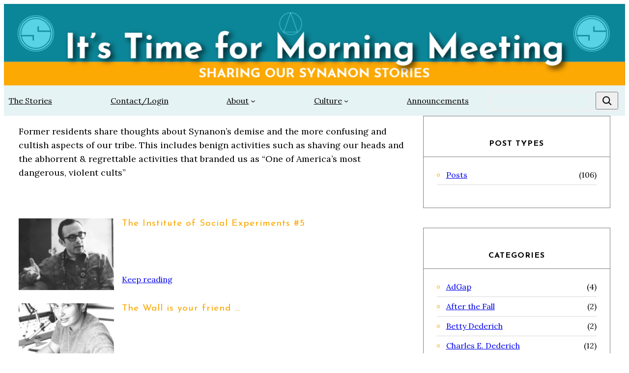

--- FILE ---
content_type: text/html; charset=UTF-8
request_url: https://synanon.com/the-end/
body_size: 31836
content:
<!DOCTYPE html>
<html lang="en-US">
<head>
	<meta charset="UTF-8" />
	<meta name="viewport" content="width=device-width, initial-scale=1" />
<meta name='robots' content='index, follow, max-image-preview:large, max-snippet:-1, max-video-preview:-1' />

	<!-- This site is optimized with the Yoast SEO plugin v26.6 - https://yoast.com/wordpress/plugins/seo/ -->
	<link rel="canonical" href="https://synanon.com/the-end/" />
	<meta property="og:locale" content="en_US" />
	<meta property="og:type" content="article" />
	<meta property="og:title" content="The End - It&#039;s Time for Morning Meeting" />
	<meta property="og:description" content="“In the attempt his genius deserts him, no muse befriends.” RWE" />
	<meta property="og:url" content="https://synanon.com/the-end/" />
	<meta property="og:site_name" content="It&#039;s Time for Morning Meeting" />
	<meta property="article:modified_time" content="2023-05-23T02:17:09+00:00" />
	<meta property="og:image" content="https://synanon.com/wp-content/uploads/2020/10/Badger-1-1.jpg" />
	<meta property="og:image:width" content="554" />
	<meta property="og:image:height" content="600" />
	<meta property="og:image:type" content="image/jpeg" />
	<meta name="twitter:card" content="summary_large_image" />
	<script type="application/ld+json" class="yoast-schema-graph">{"@context":"https://schema.org","@graph":[{"@type":"WebPage","@id":"https://synanon.com/the-end/","url":"https://synanon.com/the-end/","name":"The End - It&#039;s Time for Morning Meeting","isPartOf":{"@id":"https://synanon.com/#website"},"primaryImageOfPage":{"@id":"https://synanon.com/the-end/#primaryimage"},"image":{"@id":"https://synanon.com/the-end/#primaryimage"},"thumbnailUrl":"https://synanon.com/wp-content/uploads/2020/10/Badger-1-1.jpg","datePublished":"2021-06-16T05:42:52+00:00","dateModified":"2023-05-23T02:17:09+00:00","breadcrumb":{"@id":"https://synanon.com/the-end/#breadcrumb"},"inLanguage":"en-US","potentialAction":[{"@type":"ReadAction","target":["https://synanon.com/the-end/"]}]},{"@type":"ImageObject","inLanguage":"en-US","@id":"https://synanon.com/the-end/#primaryimage","url":"https://synanon.com/wp-content/uploads/2020/10/Badger-1-1.jpg","contentUrl":"https://synanon.com/wp-content/uploads/2020/10/Badger-1-1.jpg","width":554,"height":600,"caption":"Badger 1 1"},{"@type":"BreadcrumbList","@id":"https://synanon.com/the-end/#breadcrumb","itemListElement":[{"@type":"ListItem","position":1,"name":"Home","item":"https://synanon.com/"},{"@type":"ListItem","position":2,"name":"The End"}]},{"@type":"WebSite","@id":"https://synanon.com/#website","url":"https://synanon.com/","name":"It's Time for Morning Meeting","description":"","publisher":{"@id":"https://synanon.com/#organization"},"potentialAction":[{"@type":"SearchAction","target":{"@type":"EntryPoint","urlTemplate":"https://synanon.com/?s={search_term_string}"},"query-input":{"@type":"PropertyValueSpecification","valueRequired":true,"valueName":"search_term_string"}}],"inLanguage":"en-US"},{"@type":"Organization","@id":"https://synanon.com/#organization","name":"It's Time for Morning Meeting","url":"https://synanon.com/","logo":{"@type":"ImageObject","inLanguage":"en-US","@id":"https://synanon.com/#/schema/logo/image/","url":"https://synanon.com/wp-content/uploads/2021/01/SYN-HeaderOPT-3-1.png","contentUrl":"https://synanon.com/wp-content/uploads/2021/01/SYN-HeaderOPT-3-1.png","width":1140,"height":150,"caption":"It's Time for Morning Meeting"},"image":{"@id":"https://synanon.com/#/schema/logo/image/"}}]}</script>
	<!-- / Yoast SEO plugin. -->


<title>The End - It&#039;s Time for Morning Meeting</title>
<link rel='dns-prefetch' href='//stats.wp.com' />
<link rel='dns-prefetch' href='//secure.gravatar.com' />
<link rel='dns-prefetch' href='//widgets.wp.com' />
<link rel='dns-prefetch' href='//jetpack.wordpress.com' />
<link rel='dns-prefetch' href='//s0.wp.com' />
<link rel='dns-prefetch' href='//public-api.wordpress.com' />
<link rel='dns-prefetch' href='//0.gravatar.com' />
<link rel='dns-prefetch' href='//1.gravatar.com' />
<link rel='dns-prefetch' href='//2.gravatar.com' />
<link rel='preconnect' href='//c0.wp.com' />
<link rel="alternate" type="application/rss+xml" title="It&#039;s Time for Morning Meeting &raquo; Feed" href="https://synanon.com/feed/" />
<link rel="alternate" type="application/rss+xml" title="It&#039;s Time for Morning Meeting &raquo; Comments Feed" href="https://synanon.com/comments/feed/" />
<link rel="alternate" type="application/rss+xml" title="It&#039;s Time for Morning Meeting &raquo; The End Comments Feed" href="https://synanon.com/the-end/feed/" />
<link rel="alternate" title="oEmbed (JSON)" type="application/json+oembed" href="https://synanon.com/wp-json/oembed/1.0/embed?url=https%3A%2F%2Fsynanon.com%2Fthe-end%2F" />
<link rel="alternate" title="oEmbed (XML)" type="text/xml+oembed" href="https://synanon.com/wp-json/oembed/1.0/embed?url=https%3A%2F%2Fsynanon.com%2Fthe-end%2F&#038;format=xml" />
<link rel='stylesheet' id='all-css-49460b158131a01ef12ad6c9ea289dd0' href='https://synanon.com/_static/??-eJytVO1OwzAMfCG8CCYY/EBI8CDITd02WxJXcbrStyfrmoH2CYNfaWrf2T6f0reg2UfyUbW2q40XtaTYol4px2VnSVQgi5FKaFni3m2mRW76Q4q6S9eCQq2KzthSSRw2TIVlvQJrioBhUB7XpsZo2G/[base64]/k0J2k1V6Lg7uLM0yYlv1QmWS+C8bL75M1q1MyZQgu8QM2lgLHgQD9EBvj61xxq3Q2+4t7vl08LOb3T/P54ydiVfba' type='text/css' media='all' />
<style id='xoo-aff-style-inline-css'>

.xoo-aff-input-group .xoo-aff-input-icon{
	background-color:  #eee;
	color: #fca903;
	max-width: 40px;
	min-width: 40px;
	border-color:  #ccc;
	border-width: 1px;
	font-size: 14px;
}
.xoo-aff-group{
	margin-bottom: 30px;
}

.xoo-aff-group input[type="text"], .xoo-aff-group input[type="password"], .xoo-aff-group input[type="email"], .xoo-aff-group input[type="number"], .xoo-aff-group select, .xoo-aff-group select + .select2, .xoo-aff-group input[type="tel"], .xoo-aff-group input[type="file"]{
	background-color: #fff;
	color: #777;
	border-width: 1px;
	border-color: #cccccc;
	height: 50px;
}


.xoo-aff-group input[type="file"]{
	line-height: calc(50px - 13px);
}



.xoo-aff-group input[type="text"]::placeholder, .xoo-aff-group input[type="password"]::placeholder, .xoo-aff-group input[type="email"]::placeholder, .xoo-aff-group input[type="number"]::placeholder, .xoo-aff-group select::placeholder, .xoo-aff-group input[type="tel"]::placeholder, .xoo-aff-group .select2-selection__rendered, .xoo-aff-group .select2-container--default .select2-selection--single .select2-selection__rendered, .xoo-aff-group input[type="file"]::placeholder, .xoo-aff-group input::file-selector-button{
	color: #777;
}

.xoo-aff-group input[type="text"]:focus, .xoo-aff-group input[type="password"]:focus, .xoo-aff-group input[type="email"]:focus, .xoo-aff-group input[type="number"]:focus, .xoo-aff-group select:focus, .xoo-aff-group select + .select2:focus, .xoo-aff-group input[type="tel"]:focus, .xoo-aff-group input[type="file"]:focus{
	background-color: #ededed;
	color: #000;
}

[placeholder]:focus::-webkit-input-placeholder{
	color: #000!important;
}


.xoo-aff-input-icon + input[type="text"], .xoo-aff-input-icon + input[type="password"], .xoo-aff-input-icon + input[type="email"], .xoo-aff-input-icon + input[type="number"], .xoo-aff-input-icon + select, .xoo-aff-input-icon + select + .select2,  .xoo-aff-input-icon + input[type="tel"], .xoo-aff-input-icon + input[type="file"]{
	border-bottom-left-radius: 0;
	border-top-left-radius: 0;
}


/*# sourceURL=xoo-aff-style-inline-css */
</style>
<style id='xoo-el-style-inline-css'>


.xoo-el-container:not(.xoo-el-style-slider) .xoo-el-inmodal{
	max-width: 400px;
	max-height: 400px;
}

.xoo-el-style-slider .xoo-el-modal{
	transform: translateX(400px);
	max-width: 400px;
}


.xoo-el-main, .xoo-el-main a , .xoo-el-main label{
	color: #000000;
}
.xoo-el-srcont{
	background-color: #ffffff;
}
.xoo-el-form-container ul.xoo-el-tabs li.xoo-el-active {
	background-color: #000000;
	color: #ffffff;
}
.xoo-el-form-container ul.xoo-el-tabs li{
	background-color: #eeeeee;
	color: #000000;
	font-size: 16px;
	padding: 12px 20px;
}
.xoo-el-main{
	padding: 40px 30px;
}

.xoo-el-form-container button.xoo-el-action-btn:not(.button){
    font-weight: 600;
    font-size: 15px;
}



	.xoo-el-modal:before {
		vertical-align: top;
	}


	.xoo-el-inmodal{
		top: 5%;
	}

	.xoo-el-style-slider .xoo-el-srcont {
		justify-content: flex-start;
	}





.xoo-el-popup-active .xoo-el-opac{
    opacity: 0.7;
    background-color: #000000;
}





/*# sourceURL=xoo-el-style-inline-css */
</style>
<style id='wp-img-auto-sizes-contain-inline-css'>
img:is([sizes=auto i],[sizes^="auto," i]){contain-intrinsic-size:3000px 1500px}
/*# sourceURL=wp-img-auto-sizes-contain-inline-css */
</style>
<style id='blockbase_font_faces-inline-css'>
/* cyrillic-ext */
@font-face {
	font-family: 'Lora';
	font-style: italic;
	font-weight: 400 700;
	font-display: swap;
	src: url(https://synanon.com/wp-content/themes/blockbase/assets/fonts/lora/lora-cyrillic-ext-400-700-italic.woff2) format('woff2');
	unicode-range: U+0460-052F, U+1C80-1C88, U+20B4, U+2DE0-2DFF, U+A640-A69F, U+FE2E-FE2F;
}

/* cyrillic */
@font-face {
	font-family: 'Lora';
	font-style: italic;
	font-weight: 400 700;
	font-display: swap;
	src: url(https://synanon.com/wp-content/themes/blockbase/assets/fonts/lora/lora-cyrillic-400-700-italic.woff2) format('woff2');
	unicode-range: U+0301, U+0400-045F, U+0490-0491, U+04B0-04B1, U+2116;
}

/* vietnamese */
@font-face {
	font-family: 'Lora';
	font-style: italic;
	font-weight: 400 700;
	font-display: swap;
	src: url(https://synanon.com/wp-content/themes/blockbase/assets/fonts/lora/lora-vietnamese-400-700-italic.woff2) format('woff2');
	unicode-range: U+0102-0103, U+0110-0111, U+0128-0129, U+0168-0169, U+01A0-01A1, U+01AF-01B0, U+1EA0-1EF9, U+20AB;
}

/* latin-ext */
@font-face {
	font-family: 'Lora';
	font-style: italic;
	font-weight: 400 700;
	font-display: swap;
	src: url(https://synanon.com/wp-content/themes/blockbase/assets/fonts/lora/lora-latin-ext-400-700-italic.woff2) format('woff2');
	unicode-range: U+0100-024F, U+0259, U+1E00-1EFF, U+2020, U+20A0-20AB, U+20AD-20CF, U+2113, U+2C60-2C7F, U+A720-A7FF;
}

/* latin */
@font-face {
	font-family: 'Lora';
	font-style: italic;
	font-weight: 400 700;
	font-display: swap;
	src: url(https://synanon.com/wp-content/themes/blockbase/assets/fonts/lora/lora-400-700-italic.woff2) format('woff2');
	unicode-range: U+0000-00FF, U+0131, U+0152-0153, U+02BB-02BC, U+02C6, U+02DA, U+02DC, U+2000-206F, U+2074, U+20AC, U+2122, U+2191, U+2193, U+2212, U+2215, U+FEFF, U+FFFD;
}

/* cyrillic-ext */
@font-face {
	font-family: 'Lora';
	font-style: normal;
	font-weight: 400 700;
	font-display: swap;
	src: url(https://synanon.com/wp-content/themes/blockbase/assets/fonts/lora/lora-cyrillic-ext-400-700.woff2) format('woff2');
	unicode-range: U+0460-052F, U+1C80-1C88, U+20B4, U+2DE0-2DFF, U+A640-A69F, U+FE2E-FE2F;
}

/* cyrillic */
@font-face {
	font-family: 'Lora';
	font-style: normal;
	font-weight: 400 700;
	font-display: swap;
	src: url(https://synanon.com/wp-content/themes/blockbase/assets/fonts/lora/lora-cyrillic-400-700.woff2) format('woff2');
	unicode-range: U+0301, U+0400-045F, U+0490-0491, U+04B0-04B1, U+2116;
}

/* vietnamese */
@font-face {
	font-family: 'Lora';
	font-style: normal;
	font-weight: 400 700;
	font-display: swap;
	src: url(https://synanon.com/wp-content/themes/blockbase/assets/fonts/lora/lora-vietnamese-400-700.woff2) format('woff2');
	unicode-range: U+0102-0103, U+0110-0111, U+0128-0129, U+0168-0169, U+01A0-01A1, U+01AF-01B0, U+1EA0-1EF9, U+20AB;
}

/* latin-ext */
@font-face {
	font-family: 'Lora';
	font-style: normal;
	font-weight: 400 700;
	font-display: swap;
	src: url(https://synanon.com/wp-content/themes/blockbase/assets/fonts/lora/lora-latin-ext-400-700.woff2) format('woff2');
	unicode-range: U+0100-024F, U+0259, U+1E00-1EFF, U+2020, U+20A0-20AB, U+20AD-20CF, U+2113, U+2C60-2C7F, U+A720-A7FF;
}

/* latin */
@font-face {
	font-family: 'Lora';
	font-style: normal;
	font-weight: 400 700;
	font-display: swap;
	src: url(https://synanon.com/wp-content/themes/blockbase/assets/fonts/lora/lora-400-700.woff2) format('woff2');
	unicode-range: U+0000-00FF, U+0131, U+0152-0153, U+02BB-02BC, U+02C6, U+02DA, U+02DC, U+2000-206F, U+2074, U+20AC, U+2122, U+2191, U+2193, U+2212, U+2215, U+FEFF, U+FFFD;
}/* vietnamese */
@font-face {
	font-family: 'Josefin Sans';
	font-style: italic;
	font-weight: 100 700;
	font-display: swap;
	src: url(https://synanon.com/wp-content/themes/blockbase/assets/fonts/josefin-sans/josefin-sans-vietnamese-100-700-italic.woff2) format('woff2');
	unicode-range: U+0102-0103, U+0110-0111, U+0128-0129, U+0168-0169, U+01A0-01A1, U+01AF-01B0, U+1EA0-1EF9, U+20AB;
}

/* latin-ext */
@font-face {
	font-family: 'Josefin Sans';
	font-style: italic;
	font-weight: 100 700;
	font-display: swap;
	src: url(https://synanon.com/wp-content/themes/blockbase/assets/fonts/josefin-sans/josefin-sans-latin-ext-100-700-italic.woff2) format('woff2');
	unicode-range: U+0100-024F, U+0259, U+1E00-1EFF, U+2020, U+20A0-20AB, U+20AD-20CF, U+2113, U+2C60-2C7F, U+A720-A7FF;
}

/* latin */
@font-face {
	font-family: 'Josefin Sans';
	font-style: italic;
	font-weight: 100 700;
	font-display: swap;
	src: url(https://synanon.com/wp-content/themes/blockbase/assets/fonts/josefin-sans/josefin-sans-100-700-italic.woff2) format('woff2');
	unicode-range: U+0000-00FF, U+0131, U+0152-0153, U+02BB-02BC, U+02C6, U+02DA, U+02DC, U+2000-206F, U+2074, U+20AC, U+2122, U+2191, U+2193, U+2212, U+2215, U+FEFF, U+FFFD;
}

/* vietnamese */
@font-face {
	font-family: 'Josefin Sans';
	font-style: normal;
	font-weight: 100 700;
	font-display: swap;
	src: url(https://synanon.com/wp-content/themes/blockbase/assets/fonts/josefin-sans/josefin-sans-vietnamese-100-700.woff2) format('woff2');
	unicode-range: U+0102-0103, U+0110-0111, U+0128-0129, U+0168-0169, U+01A0-01A1, U+01AF-01B0, U+1EA0-1EF9, U+20AB;
}

/* latin-ext */
@font-face {
	font-family: 'Josefin Sans';
	font-style: normal;
	font-weight: 100 700;
	font-display: swap;
	src: url(https://synanon.com/wp-content/themes/blockbase/assets/fonts/josefin-sans/josefin-sans-latin-ext-100-700.woff2) format('woff2');
	unicode-range: U+0100-024F, U+0259, U+1E00-1EFF, U+2020, U+20A0-20AB, U+20AD-20CF, U+2113, U+2C60-2C7F, U+A720-A7FF;
}

/* latin */
@font-face {
	font-family: 'Josefin Sans';
	font-style: normal;
	font-weight: 100 700;
	font-display: swap;
	src: url(https://synanon.com/wp-content/themes/blockbase/assets/fonts/josefin-sans/josefin-sans-100-700.woff2) format('woff2');
	unicode-range: U+0000-00FF, U+0131, U+0152-0153, U+02BB-02BC, U+02C6, U+02DA, U+02DC, U+2000-206F, U+2074, U+20AC, U+2122, U+2191, U+2193, U+2212, U+2215, U+FEFF, U+FFFD;
}
/*# sourceURL=blockbase_font_faces-inline-css */
</style>
<style id='wp-block-site-logo-inline-css'>
.wp-block-site-logo{box-sizing:border-box;line-height:0}.wp-block-site-logo a{display:inline-block;line-height:0}.wp-block-site-logo.is-default-size img{height:auto;width:120px}.wp-block-site-logo img{height:auto;max-width:100%}.wp-block-site-logo a,.wp-block-site-logo img{border-radius:inherit}.wp-block-site-logo.aligncenter{margin-left:auto;margin-right:auto;text-align:center}:root :where(.wp-block-site-logo.is-style-rounded){border-radius:9999px}
/*# sourceURL=https://synanon.com/wp-content/plugins/gutenberg/build/styles/block-library/site-logo/style.css */
</style>
<style id='wp-block-group-inline-css'>
.wp-block-group{box-sizing:border-box}:where(.wp-block-group.wp-block-group-is-layout-constrained){position:relative}
/*# sourceURL=https://synanon.com/wp-content/plugins/gutenberg/build/styles/block-library/group/style.css */
</style>
<style id='wp-block-navigation-link-inline-css'>
.wp-block-navigation .wp-block-navigation-item__label{overflow-wrap:break-word}.wp-block-navigation .wp-block-navigation-item__description{display:none}.link-ui-tools{outline:1px solid #f0f0f0;padding:8px}.link-ui-block-inserter{padding-top:8px}.link-ui-block-inserter__back{margin-left:8px;text-transform:uppercase}
/*# sourceURL=https://synanon.com/wp-content/plugins/gutenberg/build/styles/block-library/navigation-link/style.css */
</style>
<style id='wp-block-search-inline-css'>
.wp-block-search__button{margin-left:10px;word-break:normal}.wp-block-search__button.has-icon{line-height:0}.wp-block-search__button svg{fill:currentColor;height:1.25em;min-height:24px;min-width:24px;vertical-align:text-bottom;width:1.25em}:where(.wp-block-search__button){border:1px solid #ccc;padding:6px 10px}.wp-block-search__inside-wrapper{display:flex;flex:auto;flex-wrap:nowrap;max-width:100%}.wp-block-search__label{width:100%}.wp-block-search.wp-block-search__button-only .wp-block-search__button{box-sizing:border-box;display:flex;flex-shrink:0;justify-content:center;margin-left:0;max-width:100%}.wp-block-search.wp-block-search__button-only .wp-block-search__inside-wrapper{min-width:0!important;transition-property:width}.wp-block-search.wp-block-search__button-only .wp-block-search__input{flex-basis:100%;transition-duration:.3s}.wp-block-search.wp-block-search__button-only.wp-block-search__searchfield-hidden,.wp-block-search.wp-block-search__button-only.wp-block-search__searchfield-hidden .wp-block-search__inside-wrapper{overflow:hidden}.wp-block-search.wp-block-search__button-only.wp-block-search__searchfield-hidden .wp-block-search__input{border-left-width:0!important;border-right-width:0!important;flex-basis:0;flex-grow:0;margin:0;min-width:0!important;padding-left:0!important;padding-right:0!important;width:0!important}:where(.wp-block-search__input){appearance:none;border:1px solid #949494;flex-grow:1;font-family:inherit;font-size:inherit;font-style:inherit;font-weight:inherit;letter-spacing:inherit;line-height:inherit;margin-left:0;margin-right:0;min-width:3rem;padding:8px;text-decoration:unset!important;text-transform:inherit}:where(.wp-block-search__button-inside .wp-block-search__inside-wrapper){background-color:#fff;border:1px solid #949494;box-sizing:border-box;padding:4px}:where(.wp-block-search__button-inside .wp-block-search__inside-wrapper) .wp-block-search__input{border:none;border-radius:0;padding:0 4px}:where(.wp-block-search__button-inside .wp-block-search__inside-wrapper) .wp-block-search__input:focus{outline:none}:where(.wp-block-search__button-inside .wp-block-search__inside-wrapper) :where(.wp-block-search__button){padding:4px 8px}.wp-block-search.aligncenter .wp-block-search__inside-wrapper{margin:auto}.wp-block[data-align=right] .wp-block-search.wp-block-search__button-only .wp-block-search__inside-wrapper{float:right}
/*# sourceURL=https://synanon.com/wp-content/plugins/gutenberg/build/styles/block-library/search/style.css */
</style>
<style id='wp-block-paragraph-inline-css'>
.is-small-text{font-size:.875em}.is-regular-text{font-size:1em}.is-large-text{font-size:2.25em}.is-larger-text{font-size:3em}.has-drop-cap:not(:focus):first-letter{float:left;font-size:8.4em;font-style:normal;font-weight:100;line-height:.68;margin:.05em .1em 0 0;text-transform:uppercase}body.rtl .has-drop-cap:not(:focus):first-letter{float:none;margin-left:.1em}p.has-drop-cap.has-background{overflow:hidden}:root :where(p.has-background){padding:1.25em 2.375em}:where(p.has-text-color:not(.has-link-color)) a{color:inherit}p.has-text-align-left[style*="writing-mode:vertical-lr"],p.has-text-align-right[style*="writing-mode:vertical-rl"]{rotate:180deg}
/*# sourceURL=https://synanon.com/wp-content/plugins/gutenberg/build/styles/block-library/paragraph/style.css */
</style>
<style id='wp-block-spacer-inline-css'>
.wp-block-spacer{clear:both}
/*# sourceURL=https://synanon.com/wp-content/plugins/gutenberg/build/styles/block-library/spacer/style.css */
</style>
<style id='wp-block-post-content-inline-css'>
.wp-block-post-content{display:flow-root}
/*# sourceURL=https://synanon.com/wp-content/plugins/gutenberg/build/styles/block-library/post-content/style.css */
</style>
<style id='wp-block-heading-inline-css'>
h1:where(.wp-block-heading).has-background,h2:where(.wp-block-heading).has-background,h3:where(.wp-block-heading).has-background,h4:where(.wp-block-heading).has-background,h5:where(.wp-block-heading).has-background,h6:where(.wp-block-heading).has-background{padding:1.25em 2.375em}h1.has-text-align-left[style*=writing-mode]:where([style*=vertical-lr]),h1.has-text-align-right[style*=writing-mode]:where([style*=vertical-rl]),h2.has-text-align-left[style*=writing-mode]:where([style*=vertical-lr]),h2.has-text-align-right[style*=writing-mode]:where([style*=vertical-rl]),h3.has-text-align-left[style*=writing-mode]:where([style*=vertical-lr]),h3.has-text-align-right[style*=writing-mode]:where([style*=vertical-rl]),h4.has-text-align-left[style*=writing-mode]:where([style*=vertical-lr]),h4.has-text-align-right[style*=writing-mode]:where([style*=vertical-rl]),h5.has-text-align-left[style*=writing-mode]:where([style*=vertical-lr]),h5.has-text-align-right[style*=writing-mode]:where([style*=vertical-rl]),h6.has-text-align-left[style*=writing-mode]:where([style*=vertical-lr]),h6.has-text-align-right[style*=writing-mode]:where([style*=vertical-rl]){rotate:180deg}
/*# sourceURL=https://synanon.com/wp-content/plugins/gutenberg/build/styles/block-library/heading/style.css */
</style>
<style id='wp-block-categories-inline-css'>
.wp-block-categories{box-sizing:border-box}.wp-block-categories.alignleft{margin-right:2em}.wp-block-categories.alignright{margin-left:2em}.wp-block-categories.wp-block-categories-dropdown.aligncenter{text-align:center}.wp-block-categories .wp-block-categories__label{display:block;width:100%}
/*# sourceURL=https://synanon.com/wp-content/plugins/gutenberg/build/styles/block-library/categories/style.css */
</style>
<style id='wp-block-tag-cloud-inline-css'>
.wp-block-tag-cloud{box-sizing:border-box}.wp-block-tag-cloud.aligncenter{justify-content:center;text-align:center}.wp-block-tag-cloud a{display:inline-block;margin-right:5px}.wp-block-tag-cloud span{display:inline-block;margin-left:5px;text-decoration:none}:root :where(.wp-block-tag-cloud.is-style-outline){display:flex;flex-wrap:wrap;gap:1ch}:root :where(.wp-block-tag-cloud.is-style-outline a){border:1px solid;font-size:unset!important;margin-right:0;padding:1ch 2ch;text-decoration:none!important}
/*# sourceURL=https://synanon.com/wp-content/plugins/gutenberg/build/styles/block-library/tag-cloud/style.css */
</style>
<style id='wp-block-archives-inline-css'>
.wp-block-archives{box-sizing:border-box}.wp-block-archives-dropdown label{display:block}
/*# sourceURL=https://synanon.com/wp-content/plugins/gutenberg/build/styles/block-library/archives/style.css */
</style>
<style id='jetpack-block-subscriptions-inline-css'>
.is-style-compact .is-not-subscriber .wp-block-button__link,.is-style-compact .is-not-subscriber .wp-block-jetpack-subscriptions__button{border-end-start-radius:0!important;border-start-start-radius:0!important;margin-inline-start:0!important}.is-style-compact .is-not-subscriber .components-text-control__input,.is-style-compact .is-not-subscriber p#subscribe-email input[type=email]{border-end-end-radius:0!important;border-start-end-radius:0!important}.is-style-compact:not(.wp-block-jetpack-subscriptions__use-newline) .components-text-control__input{border-inline-end-width:0!important}.wp-block-jetpack-subscriptions.wp-block-jetpack-subscriptions__supports-newline .wp-block-jetpack-subscriptions__form-container{display:flex;flex-direction:column}.wp-block-jetpack-subscriptions.wp-block-jetpack-subscriptions__supports-newline:not(.wp-block-jetpack-subscriptions__use-newline) .is-not-subscriber .wp-block-jetpack-subscriptions__form-elements{align-items:flex-start;display:flex}.wp-block-jetpack-subscriptions.wp-block-jetpack-subscriptions__supports-newline:not(.wp-block-jetpack-subscriptions__use-newline) p#subscribe-submit{display:flex;justify-content:center}.wp-block-jetpack-subscriptions.wp-block-jetpack-subscriptions__supports-newline .wp-block-jetpack-subscriptions__form .wp-block-jetpack-subscriptions__button,.wp-block-jetpack-subscriptions.wp-block-jetpack-subscriptions__supports-newline .wp-block-jetpack-subscriptions__form .wp-block-jetpack-subscriptions__textfield .components-text-control__input,.wp-block-jetpack-subscriptions.wp-block-jetpack-subscriptions__supports-newline .wp-block-jetpack-subscriptions__form button,.wp-block-jetpack-subscriptions.wp-block-jetpack-subscriptions__supports-newline .wp-block-jetpack-subscriptions__form input[type=email],.wp-block-jetpack-subscriptions.wp-block-jetpack-subscriptions__supports-newline form .wp-block-jetpack-subscriptions__button,.wp-block-jetpack-subscriptions.wp-block-jetpack-subscriptions__supports-newline form .wp-block-jetpack-subscriptions__textfield .components-text-control__input,.wp-block-jetpack-subscriptions.wp-block-jetpack-subscriptions__supports-newline form button,.wp-block-jetpack-subscriptions.wp-block-jetpack-subscriptions__supports-newline form input[type=email]{box-sizing:border-box;cursor:pointer;line-height:1.3;min-width:auto!important;white-space:nowrap!important}.wp-block-jetpack-subscriptions.wp-block-jetpack-subscriptions__supports-newline .wp-block-jetpack-subscriptions__form input[type=email]::placeholder,.wp-block-jetpack-subscriptions.wp-block-jetpack-subscriptions__supports-newline .wp-block-jetpack-subscriptions__form input[type=email]:disabled,.wp-block-jetpack-subscriptions.wp-block-jetpack-subscriptions__supports-newline form input[type=email]::placeholder,.wp-block-jetpack-subscriptions.wp-block-jetpack-subscriptions__supports-newline form input[type=email]:disabled{color:currentColor;opacity:.5}.wp-block-jetpack-subscriptions.wp-block-jetpack-subscriptions__supports-newline .wp-block-jetpack-subscriptions__form .wp-block-jetpack-subscriptions__button,.wp-block-jetpack-subscriptions.wp-block-jetpack-subscriptions__supports-newline .wp-block-jetpack-subscriptions__form button,.wp-block-jetpack-subscriptions.wp-block-jetpack-subscriptions__supports-newline form .wp-block-jetpack-subscriptions__button,.wp-block-jetpack-subscriptions.wp-block-jetpack-subscriptions__supports-newline form button{border-color:#0000;border-style:solid}.wp-block-jetpack-subscriptions.wp-block-jetpack-subscriptions__supports-newline .wp-block-jetpack-subscriptions__form .wp-block-jetpack-subscriptions__textfield,.wp-block-jetpack-subscriptions.wp-block-jetpack-subscriptions__supports-newline .wp-block-jetpack-subscriptions__form p#subscribe-email,.wp-block-jetpack-subscriptions.wp-block-jetpack-subscriptions__supports-newline form .wp-block-jetpack-subscriptions__textfield,.wp-block-jetpack-subscriptions.wp-block-jetpack-subscriptions__supports-newline form p#subscribe-email{background:#0000;flex-grow:1}.wp-block-jetpack-subscriptions.wp-block-jetpack-subscriptions__supports-newline .wp-block-jetpack-subscriptions__form .wp-block-jetpack-subscriptions__textfield .components-base-control__field,.wp-block-jetpack-subscriptions.wp-block-jetpack-subscriptions__supports-newline .wp-block-jetpack-subscriptions__form .wp-block-jetpack-subscriptions__textfield .components-text-control__input,.wp-block-jetpack-subscriptions.wp-block-jetpack-subscriptions__supports-newline .wp-block-jetpack-subscriptions__form .wp-block-jetpack-subscriptions__textfield input[type=email],.wp-block-jetpack-subscriptions.wp-block-jetpack-subscriptions__supports-newline .wp-block-jetpack-subscriptions__form p#subscribe-email .components-base-control__field,.wp-block-jetpack-subscriptions.wp-block-jetpack-subscriptions__supports-newline .wp-block-jetpack-subscriptions__form p#subscribe-email .components-text-control__input,.wp-block-jetpack-subscriptions.wp-block-jetpack-subscriptions__supports-newline .wp-block-jetpack-subscriptions__form p#subscribe-email input[type=email],.wp-block-jetpack-subscriptions.wp-block-jetpack-subscriptions__supports-newline form .wp-block-jetpack-subscriptions__textfield .components-base-control__field,.wp-block-jetpack-subscriptions.wp-block-jetpack-subscriptions__supports-newline form .wp-block-jetpack-subscriptions__textfield .components-text-control__input,.wp-block-jetpack-subscriptions.wp-block-jetpack-subscriptions__supports-newline form .wp-block-jetpack-subscriptions__textfield input[type=email],.wp-block-jetpack-subscriptions.wp-block-jetpack-subscriptions__supports-newline form p#subscribe-email .components-base-control__field,.wp-block-jetpack-subscriptions.wp-block-jetpack-subscriptions__supports-newline form p#subscribe-email .components-text-control__input,.wp-block-jetpack-subscriptions.wp-block-jetpack-subscriptions__supports-newline form p#subscribe-email input[type=email]{height:auto;margin:0;width:100%}.wp-block-jetpack-subscriptions.wp-block-jetpack-subscriptions__supports-newline .wp-block-jetpack-subscriptions__form p#subscribe-email,.wp-block-jetpack-subscriptions.wp-block-jetpack-subscriptions__supports-newline .wp-block-jetpack-subscriptions__form p#subscribe-submit,.wp-block-jetpack-subscriptions.wp-block-jetpack-subscriptions__supports-newline form p#subscribe-email,.wp-block-jetpack-subscriptions.wp-block-jetpack-subscriptions__supports-newline form p#subscribe-submit{line-height:0;margin:0;padding:0}.wp-block-jetpack-subscriptions.wp-block-jetpack-subscriptions__supports-newline.wp-block-jetpack-subscriptions__show-subs .wp-block-jetpack-subscriptions__subscount{font-size:16px;margin:8px 0;text-align:end}.wp-block-jetpack-subscriptions.wp-block-jetpack-subscriptions__supports-newline.wp-block-jetpack-subscriptions__use-newline .wp-block-jetpack-subscriptions__form-elements{display:block}.wp-block-jetpack-subscriptions.wp-block-jetpack-subscriptions__supports-newline.wp-block-jetpack-subscriptions__use-newline .wp-block-jetpack-subscriptions__button,.wp-block-jetpack-subscriptions.wp-block-jetpack-subscriptions__supports-newline.wp-block-jetpack-subscriptions__use-newline button{display:inline-block;max-width:100%}.wp-block-jetpack-subscriptions.wp-block-jetpack-subscriptions__supports-newline.wp-block-jetpack-subscriptions__use-newline .wp-block-jetpack-subscriptions__subscount{text-align:start}#subscribe-submit.is-link{text-align:center;width:auto!important}#subscribe-submit.is-link a{margin-left:0!important;margin-top:0!important;width:auto!important}@keyframes jetpack-memberships_button__spinner-animation{to{transform:rotate(1turn)}}.jetpack-memberships-spinner{display:none;height:1em;margin:0 0 0 5px;width:1em}.jetpack-memberships-spinner svg{height:100%;margin-bottom:-2px;width:100%}.jetpack-memberships-spinner-rotating{animation:jetpack-memberships_button__spinner-animation .75s linear infinite;transform-origin:center}.is-loading .jetpack-memberships-spinner{display:inline-block}body.jetpack-memberships-modal-open{overflow:hidden}dialog.jetpack-memberships-modal{opacity:1}dialog.jetpack-memberships-modal,dialog.jetpack-memberships-modal iframe{background:#0000;border:0;bottom:0;box-shadow:none;height:100%;left:0;margin:0;padding:0;position:fixed;right:0;top:0;width:100%}dialog.jetpack-memberships-modal::backdrop{background-color:#000;opacity:.7;transition:opacity .2s ease-out}dialog.jetpack-memberships-modal.is-loading,dialog.jetpack-memberships-modal.is-loading::backdrop{opacity:0}
/*# sourceURL=https://synanon.com/wp-content/plugins/jetpack/_inc/blocks/subscriptions/view.css?minify=false */
</style>
<style id='wp-block-image-inline-css'>
.wp-block-image>a,.wp-block-image>figure>a{display:inline-block}.wp-block-image img{box-sizing:border-box;height:auto;max-width:100%;vertical-align:bottom}@media not (prefers-reduced-motion){.wp-block-image img.hide{visibility:hidden}.wp-block-image img.show{animation:show-content-image .4s}}.wp-block-image[style*=border-radius] img,.wp-block-image[style*=border-radius]>a{border-radius:inherit}.wp-block-image.has-custom-border img{box-sizing:border-box}.wp-block-image.aligncenter{text-align:center}.wp-block-image.alignfull>a,.wp-block-image.alignwide>a{width:100%}.wp-block-image.alignfull img,.wp-block-image.alignwide img{height:auto;width:100%}.wp-block-image .aligncenter,.wp-block-image .alignleft,.wp-block-image .alignright,.wp-block-image.aligncenter,.wp-block-image.alignleft,.wp-block-image.alignright{display:table}.wp-block-image .aligncenter>figcaption,.wp-block-image .alignleft>figcaption,.wp-block-image .alignright>figcaption,.wp-block-image.aligncenter>figcaption,.wp-block-image.alignleft>figcaption,.wp-block-image.alignright>figcaption{caption-side:bottom;display:table-caption}.wp-block-image .alignleft{float:left;margin:.5em 1em .5em 0}.wp-block-image .alignright{float:right;margin:.5em 0 .5em 1em}.wp-block-image .aligncenter{margin-left:auto;margin-right:auto}.wp-block-image :where(figcaption){margin-bottom:1em;margin-top:.5em}.wp-block-image.is-style-circle-mask img{border-radius:9999px}@supports ((-webkit-mask-image:none) or (mask-image:none)) or (-webkit-mask-image:none){.wp-block-image.is-style-circle-mask img{border-radius:0;-webkit-mask-image:url('data:image/svg+xml;utf8,<svg viewBox="0 0 100 100" xmlns="http://www.w3.org/2000/svg"><circle cx="50" cy="50" r="50"/></svg>');mask-image:url('data:image/svg+xml;utf8,<svg viewBox="0 0 100 100" xmlns="http://www.w3.org/2000/svg"><circle cx="50" cy="50" r="50"/></svg>');mask-mode:alpha;-webkit-mask-position:center;mask-position:center;-webkit-mask-repeat:no-repeat;mask-repeat:no-repeat;-webkit-mask-size:contain;mask-size:contain}}:root :where(.wp-block-image.is-style-rounded img,.wp-block-image .is-style-rounded img){border-radius:9999px}.wp-block-image figure{margin:0}.wp-lightbox-container{display:flex;flex-direction:column;position:relative}.wp-lightbox-container img{cursor:zoom-in}.wp-lightbox-container img:hover+button{opacity:1}.wp-lightbox-container button{align-items:center;backdrop-filter:blur(16px) saturate(180%);background-color:#5a5a5a40;border:none;border-radius:4px;cursor:zoom-in;display:flex;height:20px;justify-content:center;opacity:0;padding:0;position:absolute;right:16px;text-align:center;top:16px;width:20px;z-index:100}@media not (prefers-reduced-motion){.wp-lightbox-container button{transition:opacity .2s ease}}.wp-lightbox-container button:focus-visible{outline:3px auto #5a5a5a40;outline:3px auto -webkit-focus-ring-color;outline-offset:3px}.wp-lightbox-container button:hover{cursor:pointer;opacity:1}.wp-lightbox-container button:focus{opacity:1}.wp-lightbox-container button:focus,.wp-lightbox-container button:hover,.wp-lightbox-container button:not(:hover):not(:active):not(.has-background){background-color:#5a5a5a40;border:none}.wp-lightbox-overlay{box-sizing:border-box;cursor:zoom-out;height:100vh;left:0;overflow:hidden;position:fixed;top:0;visibility:hidden;width:100%;z-index:100000}.wp-lightbox-overlay .close-button{align-items:center;cursor:pointer;display:flex;justify-content:center;min-height:40px;min-width:40px;padding:0;position:absolute;right:calc(env(safe-area-inset-right) + 16px);top:calc(env(safe-area-inset-top) + 16px);z-index:5000000}.wp-lightbox-overlay .close-button:focus,.wp-lightbox-overlay .close-button:hover,.wp-lightbox-overlay .close-button:not(:hover):not(:active):not(.has-background){background:none;border:none}.wp-lightbox-overlay .lightbox-image-container{height:var(--wp--lightbox-container-height);left:50%;overflow:hidden;position:absolute;top:50%;transform:translate(-50%,-50%);transform-origin:top left;width:var(--wp--lightbox-container-width);z-index:9999999999}.wp-lightbox-overlay .wp-block-image{align-items:center;box-sizing:border-box;display:flex;height:100%;justify-content:center;margin:0;position:relative;transform-origin:0 0;width:100%;z-index:3000000}.wp-lightbox-overlay .wp-block-image img{height:var(--wp--lightbox-image-height);min-height:var(--wp--lightbox-image-height);min-width:var(--wp--lightbox-image-width);width:var(--wp--lightbox-image-width)}.wp-lightbox-overlay .wp-block-image figcaption{display:none}.wp-lightbox-overlay button{background:none;border:none}.wp-lightbox-overlay .scrim{background-color:#fff;height:100%;opacity:.9;position:absolute;width:100%;z-index:2000000}.wp-lightbox-overlay.active{visibility:visible}@media not (prefers-reduced-motion){.wp-lightbox-overlay.active{animation:turn-on-visibility .25s both}.wp-lightbox-overlay.active img{animation:turn-on-visibility .35s both}.wp-lightbox-overlay.show-closing-animation:not(.active){animation:turn-off-visibility .35s both}.wp-lightbox-overlay.show-closing-animation:not(.active) img{animation:turn-off-visibility .25s both}.wp-lightbox-overlay.zoom.active{animation:none;opacity:1;visibility:visible}.wp-lightbox-overlay.zoom.active .lightbox-image-container{animation:lightbox-zoom-in .4s}.wp-lightbox-overlay.zoom.active .lightbox-image-container img{animation:none}.wp-lightbox-overlay.zoom.active .scrim{animation:turn-on-visibility .4s forwards}.wp-lightbox-overlay.zoom.show-closing-animation:not(.active){animation:none}.wp-lightbox-overlay.zoom.show-closing-animation:not(.active) .lightbox-image-container{animation:lightbox-zoom-out .4s}.wp-lightbox-overlay.zoom.show-closing-animation:not(.active) .lightbox-image-container img{animation:none}.wp-lightbox-overlay.zoom.show-closing-animation:not(.active) .scrim{animation:turn-off-visibility .4s forwards}}@keyframes show-content-image{0%{visibility:hidden}99%{visibility:hidden}to{visibility:visible}}@keyframes turn-on-visibility{0%{opacity:0}to{opacity:1}}@keyframes turn-off-visibility{0%{opacity:1;visibility:visible}99%{opacity:0;visibility:visible}to{opacity:0;visibility:hidden}}@keyframes lightbox-zoom-in{0%{transform:translate(calc((-100vw + var(--wp--lightbox-scrollbar-width))/2 + var(--wp--lightbox-initial-left-position)),calc(-50vh + var(--wp--lightbox-initial-top-position))) scale(var(--wp--lightbox-scale))}to{transform:translate(-50%,-50%) scale(1)}}@keyframes lightbox-zoom-out{0%{transform:translate(-50%,-50%) scale(1);visibility:visible}99%{visibility:visible}to{transform:translate(calc((-100vw + var(--wp--lightbox-scrollbar-width))/2 + var(--wp--lightbox-initial-left-position)),calc(-50vh + var(--wp--lightbox-initial-top-position))) scale(var(--wp--lightbox-scale));visibility:hidden}}
/*# sourceURL=https://synanon.com/wp-content/plugins/gutenberg/build/styles/block-library/image/style.css */
</style>
<style id='wp-emoji-styles-inline-css'>

	img.wp-smiley, img.emoji {
		display: inline !important;
		border: none !important;
		box-shadow: none !important;
		height: 1em !important;
		width: 1em !important;
		margin: 0 0.07em !important;
		vertical-align: -0.1em !important;
		background: none !important;
		padding: 0 !important;
	}
/*# sourceURL=wp-emoji-styles-inline-css */
</style>
<style id='wp-block-library-inline-css'>
:root{--wp-block-synced-color:#7a00df;--wp-block-synced-color--rgb:122,0,223;--wp-bound-block-color:var(--wp-block-synced-color);--wp-editor-canvas-background:#ddd;--wp-admin-theme-color:#007cba;--wp-admin-theme-color--rgb:0,124,186;--wp-admin-theme-color-darker-10:#006ba1;--wp-admin-theme-color-darker-10--rgb:0,107,160.5;--wp-admin-theme-color-darker-20:#005a87;--wp-admin-theme-color-darker-20--rgb:0,90,135;--wp-admin-border-width-focus:2px}@media (min-resolution:192dpi){:root{--wp-admin-border-width-focus:1.5px}}.wp-element-button{cursor:pointer}:root .has-very-light-gray-background-color{background-color:#eee}:root .has-very-dark-gray-background-color{background-color:#313131}:root .has-very-light-gray-color{color:#eee}:root .has-very-dark-gray-color{color:#313131}:root .has-vivid-green-cyan-to-vivid-cyan-blue-gradient-background{background:linear-gradient(135deg,#00d084,#0693e3)}:root .has-purple-crush-gradient-background{background:linear-gradient(135deg,#34e2e4,#4721fb 50%,#ab1dfe)}:root .has-hazy-dawn-gradient-background{background:linear-gradient(135deg,#faaca8,#dad0ec)}:root .has-subdued-olive-gradient-background{background:linear-gradient(135deg,#fafae1,#67a671)}:root .has-atomic-cream-gradient-background{background:linear-gradient(135deg,#fdd79a,#004a59)}:root .has-nightshade-gradient-background{background:linear-gradient(135deg,#330968,#31cdcf)}:root .has-midnight-gradient-background{background:linear-gradient(135deg,#020381,#2874fc)}:root{--wp--preset--font-size--normal:16px;--wp--preset--font-size--huge:42px}.has-regular-font-size{font-size:1em}.has-larger-font-size{font-size:2.625em}.has-normal-font-size{font-size:var(--wp--preset--font-size--normal)}.has-huge-font-size{font-size:var(--wp--preset--font-size--huge)}:root .has-text-align-center{text-align:center}:root .has-text-align-left{text-align:left}:root .has-text-align-right{text-align:right}.has-fit-text{white-space:nowrap!important}#end-resizable-editor-section{display:none}.aligncenter{clear:both}.items-justified-left{justify-content:flex-start}.items-justified-center{justify-content:center}.items-justified-right{justify-content:flex-end}.items-justified-space-between{justify-content:space-between}.screen-reader-text{word-wrap:normal!important;border:0;clip-path:inset(50%);height:1px;margin:-1px;overflow:hidden;padding:0;position:absolute;width:1px}.screen-reader-text:focus{background-color:#ddd;clip-path:none;color:#444;display:block;font-size:1em;height:auto;left:5px;line-height:normal;padding:15px 23px 14px;text-decoration:none;top:5px;width:auto;z-index:100000}html :where(.has-border-color){border-style:solid}html :where([style*=border-top-color]){border-top-style:solid}html :where([style*=border-right-color]){border-right-style:solid}html :where([style*=border-bottom-color]){border-bottom-style:solid}html :where([style*=border-left-color]){border-left-style:solid}html :where([style*=border-width]){border-style:solid}html :where([style*=border-top-width]){border-top-style:solid}html :where([style*=border-right-width]){border-right-style:solid}html :where([style*=border-bottom-width]){border-bottom-style:solid}html :where([style*=border-left-width]){border-left-style:solid}html :where(img[class*=wp-image-]){height:auto;max-width:100%}:where(figure){margin:0 0 1em}html :where(.is-position-sticky){--wp-admin--admin-bar--position-offset:var(--wp-admin--admin-bar--height,0px)}@media screen and (max-width:600px){html :where(.is-position-sticky){--wp-admin--admin-bar--position-offset:0px}}
.has-text-align-justify{text-align:justify;}
/*# sourceURL=wp-block-library-inline-css */
</style>
<style id='ghostkit-typography-inline-css'>
 
/*# sourceURL=ghostkit-typography-inline-css */
</style>
<style id='wp-block-template-skip-link-inline-css'>

		.skip-link.screen-reader-text {
			border: 0;
			clip-path: inset(50%);
			height: 1px;
			margin: -1px;
			overflow: hidden;
			padding: 0;
			position: absolute !important;
			width: 1px;
			word-wrap: normal !important;
		}

		.skip-link.screen-reader-text:focus {
			background-color: #eee;
			clip-path: none;
			color: #444;
			display: block;
			font-size: 1em;
			height: auto;
			left: 5px;
			line-height: normal;
			padding: 15px 23px 14px;
			text-decoration: none;
			top: 5px;
			width: auto;
			z-index: 100000;
		}
/*# sourceURL=wp-block-template-skip-link-inline-css */
</style>
<style id='global-styles-inline-css'>
:root{--wp--preset--aspect-ratio--square: 1;--wp--preset--aspect-ratio--4-3: 4/3;--wp--preset--aspect-ratio--3-4: 3/4;--wp--preset--aspect-ratio--3-2: 3/2;--wp--preset--aspect-ratio--2-3: 2/3;--wp--preset--aspect-ratio--16-9: 16/9;--wp--preset--aspect-ratio--9-16: 9/16;--wp--preset--color--black: #000000;--wp--preset--color--cyan-bluish-gray: #abb8c3;--wp--preset--color--white: #ffffff;--wp--preset--color--pale-pink: #f78da7;--wp--preset--color--vivid-red: #cf2e2e;--wp--preset--color--luminous-vivid-orange: #ff6900;--wp--preset--color--luminous-vivid-amber: #fcb900;--wp--preset--color--light-green-cyan: #7bdcb5;--wp--preset--color--vivid-green-cyan: #00d084;--wp--preset--color--pale-cyan-blue: #8ed1fc;--wp--preset--color--vivid-cyan-blue: #0693e3;--wp--preset--color--vivid-purple: #9b51e0;--wp--preset--color--primary: #007cba;--wp--preset--color--secondary: #006ba1;--wp--preset--color--foreground: #333333;--wp--preset--color--background: #ffffff;--wp--preset--color--tertiary: #F0F0F0;--wp--preset--gradient--vivid-cyan-blue-to-vivid-purple: linear-gradient(135deg,rgba(6,147,227,1) 0%,rgb(155,81,224) 100%);--wp--preset--gradient--light-green-cyan-to-vivid-green-cyan: linear-gradient(135deg,rgb(122,220,180) 0%,rgb(0,208,130) 100%);--wp--preset--gradient--luminous-vivid-amber-to-luminous-vivid-orange: linear-gradient(135deg,rgba(252,185,0,1) 0%,rgba(255,105,0,1) 100%);--wp--preset--gradient--luminous-vivid-orange-to-vivid-red: linear-gradient(135deg,rgba(255,105,0,1) 0%,rgb(207,46,46) 100%);--wp--preset--gradient--very-light-gray-to-cyan-bluish-gray: linear-gradient(135deg,rgb(238,238,238) 0%,rgb(169,184,195) 100%);--wp--preset--gradient--cool-to-warm-spectrum: linear-gradient(135deg,rgb(74,234,220) 0%,rgb(151,120,209) 20%,rgb(207,42,186) 40%,rgb(238,44,130) 60%,rgb(251,105,98) 80%,rgb(254,248,76) 100%);--wp--preset--gradient--blush-light-purple: linear-gradient(135deg,rgb(255,206,236) 0%,rgb(152,150,240) 100%);--wp--preset--gradient--blush-bordeaux: linear-gradient(135deg,rgb(254,205,165) 0%,rgb(254,45,45) 50%,rgb(107,0,62) 100%);--wp--preset--gradient--luminous-dusk: linear-gradient(135deg,rgb(255,203,112) 0%,rgb(199,81,192) 50%,rgb(65,88,208) 100%);--wp--preset--gradient--pale-ocean: linear-gradient(135deg,rgb(255,245,203) 0%,rgb(182,227,212) 50%,rgb(51,167,181) 100%);--wp--preset--gradient--electric-grass: linear-gradient(135deg,rgb(202,248,128) 0%,rgb(113,206,126) 100%);--wp--preset--gradient--midnight: linear-gradient(135deg,rgb(2,3,129) 0%,rgb(40,116,252) 100%);--wp--preset--font-size--small: 1rem;--wp--preset--font-size--medium: 1.5rem;--wp--preset--font-size--large: 1.75rem;--wp--preset--font-size--x-large: 2rem;--wp--preset--font-family--albert-sans: 'Albert Sans';--wp--preset--font-family--alegreya: Alegreya;--wp--preset--font-family--bricolage-grotesque: 'Bricolage Grotesque', sans-serif;--wp--preset--font-family--commissioner: Commissioner;--wp--preset--font-family--cormorant: Cormorant;--wp--preset--font-family--crimson-pro: 'Crimson Pro';--wp--preset--font-family--dm-mono: 'DM Mono';--wp--preset--font-family--dm-serif-display: 'DM Serif Display', serif;--wp--preset--font-family--epilogue: Epilogue;--wp--preset--font-family--fahkwang: Fahkwang, sans-serif;--wp--preset--font-family--figtree: Figtree;--wp--preset--font-family--fjalla-one: 'Fjalla One', sans-serif;--wp--preset--font-family--fraunces: Fraunces;--wp--preset--font-family--gabarito: Gabarito, system-ui;--wp--preset--font-family--ibm-plex-sans: 'IBM Plex Sans';--wp--preset--font-family--ibarra-real-nova: 'Ibarra Real Nova', serif;--wp--preset--font-family--instrument-serif: 'Instrument Serif', serif;--wp--preset--font-family--jost: Jost;--wp--preset--font-family--literata: Literata;--wp--preset--font-family--newsreader: Newsreader;--wp--preset--font-family--noto-sans-mono: 'Noto Sans Mono', sans-serif;--wp--preset--font-family--pt-serif: 'PT Serif', serif;--wp--preset--font-family--petrona: Petrona;--wp--preset--font-family--piazzolla: Piazzolla;--wp--preset--font-family--plus-jakarta-sans: 'Plus Jakarta Sans';--wp--preset--font-family--rufina: Rufina, serif;--wp--preset--font-family--sora: Sora;--wp--preset--font-family--source-sans-3: 'Source Sans 3', sans-serif;--wp--preset--font-family--source-serif-4: 'Source Serif 4', serif;--wp--preset--font-family--syne: Syne, sans-serif;--wp--preset--font-family--texturina: Texturina;--wp--preset--font-family--urbanist: Urbanist, sans-serif;--wp--preset--font-family--system-font: -apple-system, BlinkMacSystemFont, 'Segoe UI', Roboto, Oxygen-Sans, Ubuntu, Cantarell, 'Helvetica Neue', sans-serif;--wp--preset--font-family--arvo: Arvo, serif;--wp--preset--font-family--bodoni-moda: 'Bodoni Moda', serif;--wp--preset--font-family--cabin: Cabin, sans-serif;--wp--preset--font-family--chivo: Chivo, sans-serif;--wp--preset--font-family--courier-prime: 'Courier Prime', serif;--wp--preset--font-family--dm-sans: 'DM Sans', sans-serif;--wp--preset--font-family--domine: Domine, serif;--wp--preset--font-family--eb-garamond: 'EB Garamond', serif;--wp--preset--font-family--fira-sans: 'Fira Sans', sans-serif;--wp--preset--font-family--helvetica-neue: 'Helvetica Neue','Helvetica', 'Arial', sans-serif;--wp--preset--font-family--ibm-plex-mono: 'IBM Plex Mono', monospace;--wp--preset--font-family--inter: Inter, sans-serif;--wp--preset--font-family--josefin-sans: 'Josefin Sans', sans-serif;--wp--preset--font-family--libre-baskerville: 'Libre Baskerville', serif;--wp--preset--font-family--libre-franklin: 'Libre Franklin', sans-serif;--wp--preset--font-family--lora: Lora, serif;--wp--preset--font-family--merriweather: Merriweather, serif;--wp--preset--font-family--montserrat: Montserrat, sans-serif;--wp--preset--font-family--nunito: Nunito, sans-serif;--wp--preset--font-family--open-sans: 'Open Sans', sans-serif;--wp--preset--font-family--overpass: Overpass, sans-serif;--wp--preset--font-family--playfair-display: 'Playfair Display', serif;--wp--preset--font-family--poppins: Poppins, sans-serif;--wp--preset--font-family--raleway: Raleway, sans-serif;--wp--preset--font-family--red-hat-display: 'Red Hat Display', sans-serif;--wp--preset--font-family--roboto: Roboto, sans-serif;--wp--preset--font-family--roboto-slab: 'Roboto Slab', sans-serif;--wp--preset--font-family--rubik: Rubik, sans-serif;--wp--preset--font-family--source-sans-pro: 'Source Sans Pro', sans-serif;--wp--preset--font-family--source-serif-pro: 'Source Serif Pro', sans-serif;--wp--preset--font-family--space-mono: 'Space Mono', sans-serif;--wp--preset--font-family--work-sans: 'Work Sans', sans-serif;--wp--preset--spacing--20: 0.44rem;--wp--preset--spacing--30: 0.67rem;--wp--preset--spacing--40: 1rem;--wp--preset--spacing--50: 1.5rem;--wp--preset--spacing--60: 2.25rem;--wp--preset--spacing--70: 3.38rem;--wp--preset--spacing--80: 5.06rem;--wp--preset--shadow--natural: 6px 6px 9px rgba(0, 0, 0, 0.2);--wp--preset--shadow--deep: 12px 12px 50px rgba(0, 0, 0, 0.4);--wp--preset--shadow--sharp: 6px 6px 0px rgba(0, 0, 0, 0.2);--wp--preset--shadow--outlined: 6px 6px 0px -3px rgba(255, 255, 255, 1), 6px 6px rgba(0, 0, 0, 1);--wp--preset--shadow--crisp: 6px 6px 0px rgba(0, 0, 0, 1);--wp--custom--opt-out-of-parent-style-variations: ;--wp--custom--alignment--aligned-max-width: 50%;--wp--custom--button--border--color: var(--wp--custom--color--primary);--wp--custom--button--border--radius: 4px;--wp--custom--button--border--style: solid;--wp--custom--button--border--width: 2px;--wp--custom--button--color--background: var(--wp--custom--color--primary);--wp--custom--button--color--text: var(--wp--custom--color--background);--wp--custom--button--hover--color--text: var(--wp--custom--color--background);--wp--custom--button--hover--color--background: var(--wp--custom--color--secondary);--wp--custom--button--hover--border--color: var(--wp--custom--color--secondary);--wp--custom--button--spacing--padding--top: 0.667em;--wp--custom--button--spacing--padding--bottom: 0.667em;--wp--custom--button--spacing--padding--left: 1.333em;--wp--custom--button--spacing--padding--right: 1.333em;--wp--custom--button--typography--font-size: var(--wp--custom--font-sizes--normal);--wp--custom--button--typography--font-weight: normal;--wp--custom--button--typography--line-height: 2;--wp--custom--button--outline--color--text: var(--wp--custom--color--primary);--wp--custom--button--outline--color--background: var(--wp--custom--color--background);--wp--custom--button--outline--border--color: var(--wp--custom--color--primary);--wp--custom--button--outline--hover--color--text: var(--wp--custom--color--background);--wp--custom--button--outline--hover--color--background: var(--wp--custom--color--secondary);--wp--custom--button--outline--hover--border--color: var(--wp--custom--color--primary);--wp--custom--color--foreground: var(--wp--preset--color--foreground);--wp--custom--color--background: var(--wp--preset--color--background);--wp--custom--color--primary: var(--wp--preset--color--primary);--wp--custom--color--secondary: var(--wp--preset--color--secondary);--wp--custom--color--tertiary: var(--wp--preset--color--tertiary);--wp--custom--font-sizes--x-small: 0.875rem;--wp--custom--font-sizes--normal: 1.125rem;--wp--custom--font-sizes--huge: 3rem;--wp--custom--form--padding: calc( 0.5 * var(--wp--custom--gap--horizontal) );--wp--custom--form--border--color: #EFEFEF;--wp--custom--form--border--radius: 0;--wp--custom--form--border--style: solid;--wp--custom--form--border--width: 2px;--wp--custom--form--checkbox--checked--content: "\2715";--wp--custom--form--checkbox--checked--font-size: var(--wp--custom--font-sizes--x-small);--wp--custom--form--checkbox--checked--position--left: 3px;--wp--custom--form--checkbox--checked--position--top: 3px;--wp--custom--form--checkbox--checked--sizing--height: 12px;--wp--custom--form--checkbox--checked--sizing--width: 12px;--wp--custom--form--checkbox--unchecked--content: "";--wp--custom--form--checkbox--unchecked--position--left: 0;--wp--custom--form--checkbox--unchecked--position--top: 0.2em;--wp--custom--form--checkbox--unchecked--sizing--height: 16px;--wp--custom--form--checkbox--unchecked--sizing--width: 16px;--wp--custom--form--color--background: transparent;--wp--custom--form--color--box-shadow: none;--wp--custom--form--color--text: inherit;--wp--custom--form--label--spacing--margin--bottom: var(--wp--custom--gap--baseline);--wp--custom--form--label--typography--font-size: var(--wp--custom--font-sizes--x-small);--wp--custom--form--label--typography--font-weight: normal;--wp--custom--form--label--typography--letter-spacing: normal;--wp--custom--form--label--typography--text-transform: none;--wp--custom--form--typography--font-size: var(--wp--custom--font-sizes--normal);--wp--custom--gallery--caption--font-size: var(--wp--preset--font-size--small);--wp--custom--body--typography--line-height: 1.6;--wp--custom--heading--typography--font-weight: 400;--wp--custom--heading--typography--line-height: 1.125;--wp--custom--latest-posts--meta--color--text: var(--wp--custom--color--primary);--wp--custom--layout--content-size: 620px;--wp--custom--gap--baseline: 15px;--wp--custom--gap--horizontal: min(30px, 5vw);--wp--custom--gap--vertical: min(30px, 5vw);--wp--custom--navigation--submenu--border--color: var(--wp--custom--color--primary);--wp--custom--navigation--submenu--border--radius: var(--wp--custom--form--border--radius);--wp--custom--navigation--submenu--border--style: var(--wp--custom--form--border--style);--wp--custom--navigation--submenu--border--width: var(--wp--custom--form--border--width);--wp--custom--navigation--submenu--color--background: var(--wp--custom--color--background);--wp--custom--navigation--submenu--color--text: var(--wp--custom--color--foreground);--wp--custom--paragraph--dropcap--margin: .1em .1em 0 0;--wp--custom--paragraph--dropcap--typography--font-size: 110px;--wp--custom--paragraph--dropcap--typography--font-weight: 400;--wp--custom--post-author--typography--font-weight: normal;--wp--custom--post-comment--typography--font-size: var(--wp--custom--font-sizes--normal);--wp--custom--post-comment--typography--line-height: var(--wp--custom--body--typography--line-height);--wp--custom--pullquote--citation--typography--font-size: var(--wp--custom--font-sizes--x-small);--wp--custom--pullquote--citation--typography--font-family: inherit;--wp--custom--pullquote--citation--typography--font-style: italic;--wp--custom--pullquote--citation--spacing--margin--top: var(--wp--custom--gap--vertical);--wp--custom--pullquote--typography--text-align: left;--wp--custom--quote--citation--typography--font-size: var(--wp--custom--font-sizes--x-small);--wp--custom--quote--citation--typography--font-style: italic;--wp--custom--quote--citation--typography--font-weight: 400;--wp--custom--quote--typography--text-align: left;--wp--custom--separator--opacity: 1;--wp--custom--separator--width: 150px;--wp--custom--table--figcaption--typography--font-size: var(--wp--custom--font-sizes--x-small);--wp--custom--video--caption--text-align: center;--wp--custom--video--caption--margin: var(--wp--custom--gap--vertical) auto;}.wp-block-group{--wp--preset--color--black: #000000;--wp--preset--color--cyan-bluish-gray: #abb8c3;--wp--preset--color--white: #ffffff;--wp--preset--color--pale-pink: #f78da7;--wp--preset--color--vivid-red: #cf2e2e;--wp--preset--color--luminous-vivid-orange: #ff6900;--wp--preset--color--luminous-vivid-amber: #fcb900;--wp--preset--color--light-green-cyan: #7bdcb5;--wp--preset--color--vivid-green-cyan: #00d084;--wp--preset--color--pale-cyan-blue: #8ed1fc;--wp--preset--color--vivid-cyan-blue: #0693e3;--wp--preset--color--vivid-purple: #9b51e0;--wp--preset--color--primary: #007cba;--wp--preset--color--secondary: #006ba1;--wp--preset--color--foreground: #333333;--wp--preset--color--background: #ffffff;--wp--preset--color--tertiary: #F0F0F0;--wp--preset--gradient--vivid-cyan-blue-to-vivid-purple: linear-gradient(135deg,rgba(6,147,227,1) 0%,rgb(155,81,224) 100%);--wp--preset--gradient--light-green-cyan-to-vivid-green-cyan: linear-gradient(135deg,rgb(122,220,180) 0%,rgb(0,208,130) 100%);--wp--preset--gradient--luminous-vivid-amber-to-luminous-vivid-orange: linear-gradient(135deg,rgba(252,185,0,1) 0%,rgba(255,105,0,1) 100%);--wp--preset--gradient--luminous-vivid-orange-to-vivid-red: linear-gradient(135deg,rgba(255,105,0,1) 0%,rgb(207,46,46) 100%);--wp--preset--gradient--very-light-gray-to-cyan-bluish-gray: linear-gradient(135deg,rgb(238,238,238) 0%,rgb(169,184,195) 100%);--wp--preset--gradient--cool-to-warm-spectrum: linear-gradient(135deg,rgb(74,234,220) 0%,rgb(151,120,209) 20%,rgb(207,42,186) 40%,rgb(238,44,130) 60%,rgb(251,105,98) 80%,rgb(254,248,76) 100%);--wp--preset--gradient--blush-light-purple: linear-gradient(135deg,rgb(255,206,236) 0%,rgb(152,150,240) 100%);--wp--preset--gradient--blush-bordeaux: linear-gradient(135deg,rgb(254,205,165) 0%,rgb(254,45,45) 50%,rgb(107,0,62) 100%);--wp--preset--gradient--luminous-dusk: linear-gradient(135deg,rgb(255,203,112) 0%,rgb(199,81,192) 50%,rgb(65,88,208) 100%);--wp--preset--gradient--pale-ocean: linear-gradient(135deg,rgb(255,245,203) 0%,rgb(182,227,212) 50%,rgb(51,167,181) 100%);--wp--preset--gradient--electric-grass: linear-gradient(135deg,rgb(202,248,128) 0%,rgb(113,206,126) 100%);--wp--preset--gradient--midnight: linear-gradient(135deg,rgb(2,3,129) 0%,rgb(40,116,252) 100%);--wp--preset--font-size--small: 1rem;--wp--preset--font-size--medium: 1.5rem;--wp--preset--font-size--large: 1.75rem;--wp--preset--font-size--x-large: 2rem;--wp--preset--font-family--system-font: -apple-system, BlinkMacSystemFont, 'Segoe UI', Roboto, Oxygen-Sans, Ubuntu, Cantarell, 'Helvetica Neue', sans-serif;--wp--preset--font-family--arvo: Arvo, serif;--wp--preset--font-family--bodoni-moda: 'Bodoni Moda', serif;--wp--preset--font-family--cabin: Cabin, sans-serif;--wp--preset--font-family--chivo: Chivo, sans-serif;--wp--preset--font-family--courier-prime: 'Courier Prime', serif;--wp--preset--font-family--dm-sans: 'DM Sans', sans-serif;--wp--preset--font-family--domine: Domine, serif;--wp--preset--font-family--eb-garamond: 'EB Garamond', serif;--wp--preset--font-family--fira-sans: 'Fira Sans', sans-serif;--wp--preset--font-family--helvetica-neue: 'Helvetica Neue','Helvetica', 'Arial', sans-serif;--wp--preset--font-family--ibm-plex-mono: 'IBM Plex Mono', monospace;--wp--preset--font-family--inter: Inter, sans-serif;--wp--preset--font-family--josefin-sans: 'Josefin Sans', sans-serif;--wp--preset--font-family--libre-baskerville: 'Libre Baskerville', serif;--wp--preset--font-family--libre-franklin: 'Libre Franklin', sans-serif;--wp--preset--font-family--lora: Lora, serif;--wp--preset--font-family--merriweather: Merriweather, serif;--wp--preset--font-family--montserrat: Montserrat, sans-serif;--wp--preset--font-family--nunito: Nunito, sans-serif;--wp--preset--font-family--open-sans: 'Open Sans', sans-serif;--wp--preset--font-family--overpass: Overpass, sans-serif;--wp--preset--font-family--playfair-display: 'Playfair Display', serif;--wp--preset--font-family--poppins: Poppins, sans-serif;--wp--preset--font-family--raleway: Raleway, sans-serif;--wp--preset--font-family--red-hat-display: 'Red Hat Display', sans-serif;--wp--preset--font-family--roboto: Roboto, sans-serif;--wp--preset--font-family--roboto-slab: 'Roboto Slab', sans-serif;--wp--preset--font-family--rubik: Rubik, sans-serif;--wp--preset--font-family--source-sans-pro: 'Source Sans Pro', sans-serif;--wp--preset--font-family--source-serif-pro: 'Source Serif Pro', sans-serif;--wp--preset--font-family--space-mono: 'Space Mono', sans-serif;--wp--preset--font-family--work-sans: 'Work Sans', sans-serif;--wp--preset--font-family--albert-sans: 'Albert Sans';--wp--preset--font-family--alegreya: Alegreya;--wp--preset--font-family--commissioner: Commissioner;--wp--preset--font-family--cormorant: Cormorant;--wp--preset--font-family--crimson-pro: 'Crimson Pro';--wp--preset--font-family--dm-mono: 'DM Mono';--wp--preset--font-family--epilogue: Epilogue;--wp--preset--font-family--figtree: Figtree;--wp--preset--font-family--fraunces: Fraunces;--wp--preset--font-family--ibm-plex-sans: 'IBM Plex Sans';--wp--preset--font-family--jost: Jost;--wp--preset--font-family--literata: Literata;--wp--preset--font-family--newsreader: Newsreader;--wp--preset--font-family--petrona: Petrona;--wp--preset--font-family--piazzolla: Piazzolla;--wp--preset--font-family--plus-jakarta-sans: 'Plus Jakarta Sans';--wp--preset--font-family--sora: Sora;--wp--preset--font-family--texturina: Texturina;--wp--preset--spacing--20: 0.44rem;--wp--preset--spacing--30: 0.67rem;--wp--preset--spacing--40: 1rem;--wp--preset--spacing--50: 1.5rem;--wp--preset--spacing--60: 2.25rem;--wp--preset--spacing--70: 3.38rem;--wp--preset--spacing--80: 5.06rem;--wp--preset--shadow--natural: 6px 6px 9px rgba(0, 0, 0, 0.2);--wp--preset--shadow--deep: 12px 12px 50px rgba(0, 0, 0, 0.4);--wp--preset--shadow--sharp: 6px 6px 0px rgba(0, 0, 0, 0.2);--wp--preset--shadow--outlined: 6px 6px 0px -3px rgba(255, 255, 255, 1), 6px 6px rgba(0, 0, 0, 1);--wp--preset--shadow--crisp: 6px 6px 0px rgba(0, 0, 0, 1);--wp--custom--opt-out-of-parent-style-variations: ;--wp--custom--alignment--aligned-max-width: 50%;--wp--custom--button--border--color: var(--wp--custom--color--primary);--wp--custom--button--border--radius: 4px;--wp--custom--button--border--style: solid;--wp--custom--button--border--width: 2px;--wp--custom--button--color--background: var(--wp--custom--color--primary);--wp--custom--button--color--text: var(--wp--custom--color--background);--wp--custom--button--hover--color--text: var(--wp--custom--color--background);--wp--custom--button--hover--color--background: var(--wp--custom--color--secondary);--wp--custom--button--hover--border--color: var(--wp--custom--color--secondary);--wp--custom--button--spacing--padding--top: 0.667em;--wp--custom--button--spacing--padding--bottom: 0.667em;--wp--custom--button--spacing--padding--left: 1.333em;--wp--custom--button--spacing--padding--right: 1.333em;--wp--custom--button--typography--font-size: var(--wp--custom--font-sizes--normal);--wp--custom--button--typography--font-weight: normal;--wp--custom--button--typography--line-height: 2;--wp--custom--button--outline--color--text: var(--wp--custom--color--primary);--wp--custom--button--outline--color--background: var(--wp--custom--color--background);--wp--custom--button--outline--border--color: var(--wp--custom--color--primary);--wp--custom--button--outline--hover--color--text: var(--wp--custom--color--background);--wp--custom--button--outline--hover--color--background: var(--wp--custom--color--secondary);--wp--custom--button--outline--hover--border--color: var(--wp--custom--color--primary);--wp--custom--color--foreground: var(--wp--preset--color--foreground);--wp--custom--color--background: var(--wp--preset--color--background);--wp--custom--color--primary: var(--wp--preset--color--primary);--wp--custom--color--secondary: var(--wp--preset--color--secondary);--wp--custom--color--tertiary: var(--wp--preset--color--tertiary);--wp--custom--font-sizes--x-small: 0.875rem;--wp--custom--font-sizes--normal: 1.125rem;--wp--custom--font-sizes--huge: 3rem;--wp--custom--form--padding: calc( 0.5 * var(--wp--custom--gap--horizontal) );--wp--custom--form--border--color: #EFEFEF;--wp--custom--form--border--radius: 0;--wp--custom--form--border--style: solid;--wp--custom--form--border--width: 2px;--wp--custom--form--checkbox--checked--content: "\2715";--wp--custom--form--checkbox--checked--font-size: var(--wp--custom--font-sizes--x-small);--wp--custom--form--checkbox--checked--position--left: 3px;--wp--custom--form--checkbox--checked--position--top: 3px;--wp--custom--form--checkbox--checked--sizing--height: 12px;--wp--custom--form--checkbox--checked--sizing--width: 12px;--wp--custom--form--checkbox--unchecked--content: "";--wp--custom--form--checkbox--unchecked--position--left: 0;--wp--custom--form--checkbox--unchecked--position--top: 0.2em;--wp--custom--form--checkbox--unchecked--sizing--height: 16px;--wp--custom--form--checkbox--unchecked--sizing--width: 16px;--wp--custom--form--color--background: transparent;--wp--custom--form--color--box-shadow: none;--wp--custom--form--color--text: inherit;--wp--custom--form--label--spacing--margin--bottom: var(--wp--custom--gap--baseline);--wp--custom--form--label--typography--font-size: var(--wp--custom--font-sizes--x-small);--wp--custom--form--label--typography--font-weight: normal;--wp--custom--form--label--typography--letter-spacing: normal;--wp--custom--form--label--typography--text-transform: none;--wp--custom--form--typography--font-size: var(--wp--custom--font-sizes--normal);--wp--custom--gallery--caption--font-size: var(--wp--preset--font-size--small);--wp--custom--body--typography--line-height: 1.6;--wp--custom--heading--typography--font-weight: 400;--wp--custom--heading--typography--line-height: 1.125;--wp--custom--latest-posts--meta--color--text: var(--wp--custom--color--primary);--wp--custom--layout--content-size: 620px;--wp--custom--gap--baseline: 15px;--wp--custom--gap--horizontal: min(30px, 5vw);--wp--custom--gap--vertical: min(30px, 5vw);--wp--custom--navigation--submenu--border--color: var(--wp--custom--color--primary);--wp--custom--navigation--submenu--border--radius: var(--wp--custom--form--border--radius);--wp--custom--navigation--submenu--border--style: var(--wp--custom--form--border--style);--wp--custom--navigation--submenu--border--width: var(--wp--custom--form--border--width);--wp--custom--navigation--submenu--color--background: var(--wp--custom--color--background);--wp--custom--navigation--submenu--color--text: var(--wp--custom--color--foreground);--wp--custom--paragraph--dropcap--margin: .1em .1em 0 0;--wp--custom--paragraph--dropcap--typography--font-size: 110px;--wp--custom--paragraph--dropcap--typography--font-weight: 400;--wp--custom--post-author--typography--font-weight: normal;--wp--custom--post-comment--typography--font-size: var(--wp--custom--font-sizes--normal);--wp--custom--post-comment--typography--line-height: var(--wp--custom--body--typography--line-height);--wp--custom--pullquote--citation--typography--font-size: var(--wp--custom--font-sizes--x-small);--wp--custom--pullquote--citation--typography--font-family: inherit;--wp--custom--pullquote--citation--typography--font-style: italic;--wp--custom--pullquote--citation--spacing--margin--top: var(--wp--custom--gap--vertical);--wp--custom--pullquote--typography--text-align: left;--wp--custom--quote--citation--typography--font-size: var(--wp--custom--font-sizes--x-small);--wp--custom--quote--citation--typography--font-style: italic;--wp--custom--quote--citation--typography--font-weight: 400;--wp--custom--quote--typography--text-align: left;--wp--custom--separator--opacity: 1;--wp--custom--separator--width: 150px;--wp--custom--table--figcaption--typography--font-size: var(--wp--custom--font-sizes--x-small);--wp--custom--video--caption--text-align: center;--wp--custom--video--caption--margin: var(--wp--custom--gap--vertical) auto;}p{--wp--preset--color--black: #000000;--wp--preset--color--cyan-bluish-gray: #abb8c3;--wp--preset--color--white: #ffffff;--wp--preset--color--pale-pink: #f78da7;--wp--preset--color--vivid-red: #cf2e2e;--wp--preset--color--luminous-vivid-orange: #ff6900;--wp--preset--color--luminous-vivid-amber: #fcb900;--wp--preset--color--light-green-cyan: #7bdcb5;--wp--preset--color--vivid-green-cyan: #00d084;--wp--preset--color--pale-cyan-blue: #8ed1fc;--wp--preset--color--vivid-cyan-blue: #0693e3;--wp--preset--color--vivid-purple: #9b51e0;--wp--preset--color--primary: #007cba;--wp--preset--color--secondary: #006ba1;--wp--preset--color--foreground: #333333;--wp--preset--color--background: #ffffff;--wp--preset--color--tertiary: #F0F0F0;--wp--preset--gradient--vivid-cyan-blue-to-vivid-purple: linear-gradient(135deg,rgba(6,147,227,1) 0%,rgb(155,81,224) 100%);--wp--preset--gradient--light-green-cyan-to-vivid-green-cyan: linear-gradient(135deg,rgb(122,220,180) 0%,rgb(0,208,130) 100%);--wp--preset--gradient--luminous-vivid-amber-to-luminous-vivid-orange: linear-gradient(135deg,rgba(252,185,0,1) 0%,rgba(255,105,0,1) 100%);--wp--preset--gradient--luminous-vivid-orange-to-vivid-red: linear-gradient(135deg,rgba(255,105,0,1) 0%,rgb(207,46,46) 100%);--wp--preset--gradient--very-light-gray-to-cyan-bluish-gray: linear-gradient(135deg,rgb(238,238,238) 0%,rgb(169,184,195) 100%);--wp--preset--gradient--cool-to-warm-spectrum: linear-gradient(135deg,rgb(74,234,220) 0%,rgb(151,120,209) 20%,rgb(207,42,186) 40%,rgb(238,44,130) 60%,rgb(251,105,98) 80%,rgb(254,248,76) 100%);--wp--preset--gradient--blush-light-purple: linear-gradient(135deg,rgb(255,206,236) 0%,rgb(152,150,240) 100%);--wp--preset--gradient--blush-bordeaux: linear-gradient(135deg,rgb(254,205,165) 0%,rgb(254,45,45) 50%,rgb(107,0,62) 100%);--wp--preset--gradient--luminous-dusk: linear-gradient(135deg,rgb(255,203,112) 0%,rgb(199,81,192) 50%,rgb(65,88,208) 100%);--wp--preset--gradient--pale-ocean: linear-gradient(135deg,rgb(255,245,203) 0%,rgb(182,227,212) 50%,rgb(51,167,181) 100%);--wp--preset--gradient--electric-grass: linear-gradient(135deg,rgb(202,248,128) 0%,rgb(113,206,126) 100%);--wp--preset--gradient--midnight: linear-gradient(135deg,rgb(2,3,129) 0%,rgb(40,116,252) 100%);--wp--preset--font-size--small: 1rem;--wp--preset--font-size--medium: 1.5rem;--wp--preset--font-size--large: 1.75rem;--wp--preset--font-size--x-large: 2rem;--wp--preset--font-family--system-font: -apple-system, BlinkMacSystemFont, 'Segoe UI', Roboto, Oxygen-Sans, Ubuntu, Cantarell, 'Helvetica Neue', sans-serif;--wp--preset--font-family--arvo: Arvo, serif;--wp--preset--font-family--bodoni-moda: 'Bodoni Moda', serif;--wp--preset--font-family--cabin: Cabin, sans-serif;--wp--preset--font-family--chivo: Chivo, sans-serif;--wp--preset--font-family--courier-prime: 'Courier Prime', serif;--wp--preset--font-family--dm-sans: 'DM Sans', sans-serif;--wp--preset--font-family--domine: Domine, serif;--wp--preset--font-family--eb-garamond: 'EB Garamond', serif;--wp--preset--font-family--fira-sans: 'Fira Sans', sans-serif;--wp--preset--font-family--helvetica-neue: 'Helvetica Neue','Helvetica', 'Arial', sans-serif;--wp--preset--font-family--ibm-plex-mono: 'IBM Plex Mono', monospace;--wp--preset--font-family--inter: Inter, sans-serif;--wp--preset--font-family--josefin-sans: 'Josefin Sans', sans-serif;--wp--preset--font-family--libre-baskerville: 'Libre Baskerville', serif;--wp--preset--font-family--libre-franklin: 'Libre Franklin', sans-serif;--wp--preset--font-family--lora: Lora, serif;--wp--preset--font-family--merriweather: Merriweather, serif;--wp--preset--font-family--montserrat: Montserrat, sans-serif;--wp--preset--font-family--nunito: Nunito, sans-serif;--wp--preset--font-family--open-sans: 'Open Sans', sans-serif;--wp--preset--font-family--overpass: Overpass, sans-serif;--wp--preset--font-family--playfair-display: 'Playfair Display', serif;--wp--preset--font-family--poppins: Poppins, sans-serif;--wp--preset--font-family--raleway: Raleway, sans-serif;--wp--preset--font-family--red-hat-display: 'Red Hat Display', sans-serif;--wp--preset--font-family--roboto: Roboto, sans-serif;--wp--preset--font-family--roboto-slab: 'Roboto Slab', sans-serif;--wp--preset--font-family--rubik: Rubik, sans-serif;--wp--preset--font-family--source-sans-pro: 'Source Sans Pro', sans-serif;--wp--preset--font-family--source-serif-pro: 'Source Serif Pro', sans-serif;--wp--preset--font-family--space-mono: 'Space Mono', sans-serif;--wp--preset--font-family--work-sans: 'Work Sans', sans-serif;--wp--preset--font-family--albert-sans: 'Albert Sans';--wp--preset--font-family--alegreya: Alegreya;--wp--preset--font-family--commissioner: Commissioner;--wp--preset--font-family--cormorant: Cormorant;--wp--preset--font-family--crimson-pro: 'Crimson Pro';--wp--preset--font-family--dm-mono: 'DM Mono';--wp--preset--font-family--epilogue: Epilogue;--wp--preset--font-family--figtree: Figtree;--wp--preset--font-family--fraunces: Fraunces;--wp--preset--font-family--ibm-plex-sans: 'IBM Plex Sans';--wp--preset--font-family--jost: Jost;--wp--preset--font-family--literata: Literata;--wp--preset--font-family--newsreader: Newsreader;--wp--preset--font-family--petrona: Petrona;--wp--preset--font-family--piazzolla: Piazzolla;--wp--preset--font-family--plus-jakarta-sans: 'Plus Jakarta Sans';--wp--preset--font-family--sora: Sora;--wp--preset--font-family--texturina: Texturina;--wp--preset--spacing--20: 0.44rem;--wp--preset--spacing--30: 0.67rem;--wp--preset--spacing--40: 1rem;--wp--preset--spacing--50: 1.5rem;--wp--preset--spacing--60: 2.25rem;--wp--preset--spacing--70: 3.38rem;--wp--preset--spacing--80: 5.06rem;--wp--preset--shadow--natural: 6px 6px 9px rgba(0, 0, 0, 0.2);--wp--preset--shadow--deep: 12px 12px 50px rgba(0, 0, 0, 0.4);--wp--preset--shadow--sharp: 6px 6px 0px rgba(0, 0, 0, 0.2);--wp--preset--shadow--outlined: 6px 6px 0px -3px rgba(255, 255, 255, 1), 6px 6px rgba(0, 0, 0, 1);--wp--preset--shadow--crisp: 6px 6px 0px rgba(0, 0, 0, 1);--wp--custom--opt-out-of-parent-style-variations: ;--wp--custom--alignment--aligned-max-width: 50%;--wp--custom--button--border--color: var(--wp--custom--color--primary);--wp--custom--button--border--radius: 4px;--wp--custom--button--border--style: solid;--wp--custom--button--border--width: 2px;--wp--custom--button--color--background: var(--wp--custom--color--primary);--wp--custom--button--color--text: var(--wp--custom--color--background);--wp--custom--button--hover--color--text: var(--wp--custom--color--background);--wp--custom--button--hover--color--background: var(--wp--custom--color--secondary);--wp--custom--button--hover--border--color: var(--wp--custom--color--secondary);--wp--custom--button--spacing--padding--top: 0.667em;--wp--custom--button--spacing--padding--bottom: 0.667em;--wp--custom--button--spacing--padding--left: 1.333em;--wp--custom--button--spacing--padding--right: 1.333em;--wp--custom--button--typography--font-size: var(--wp--custom--font-sizes--normal);--wp--custom--button--typography--font-weight: normal;--wp--custom--button--typography--line-height: 2;--wp--custom--button--outline--color--text: var(--wp--custom--color--primary);--wp--custom--button--outline--color--background: var(--wp--custom--color--background);--wp--custom--button--outline--border--color: var(--wp--custom--color--primary);--wp--custom--button--outline--hover--color--text: var(--wp--custom--color--background);--wp--custom--button--outline--hover--color--background: var(--wp--custom--color--secondary);--wp--custom--button--outline--hover--border--color: var(--wp--custom--color--primary);--wp--custom--color--foreground: var(--wp--preset--color--foreground);--wp--custom--color--background: var(--wp--preset--color--background);--wp--custom--color--primary: var(--wp--preset--color--primary);--wp--custom--color--secondary: var(--wp--preset--color--secondary);--wp--custom--color--tertiary: var(--wp--preset--color--tertiary);--wp--custom--font-sizes--x-small: 0.875rem;--wp--custom--font-sizes--normal: 1.125rem;--wp--custom--font-sizes--huge: 3rem;--wp--custom--form--padding: calc( 0.5 * var(--wp--custom--gap--horizontal) );--wp--custom--form--border--color: #EFEFEF;--wp--custom--form--border--radius: 0;--wp--custom--form--border--style: solid;--wp--custom--form--border--width: 2px;--wp--custom--form--checkbox--checked--content: "\2715";--wp--custom--form--checkbox--checked--font-size: var(--wp--custom--font-sizes--x-small);--wp--custom--form--checkbox--checked--position--left: 3px;--wp--custom--form--checkbox--checked--position--top: 3px;--wp--custom--form--checkbox--checked--sizing--height: 12px;--wp--custom--form--checkbox--checked--sizing--width: 12px;--wp--custom--form--checkbox--unchecked--content: "";--wp--custom--form--checkbox--unchecked--position--left: 0;--wp--custom--form--checkbox--unchecked--position--top: 0.2em;--wp--custom--form--checkbox--unchecked--sizing--height: 16px;--wp--custom--form--checkbox--unchecked--sizing--width: 16px;--wp--custom--form--color--background: transparent;--wp--custom--form--color--box-shadow: none;--wp--custom--form--color--text: inherit;--wp--custom--form--label--spacing--margin--bottom: var(--wp--custom--gap--baseline);--wp--custom--form--label--typography--font-size: var(--wp--custom--font-sizes--x-small);--wp--custom--form--label--typography--font-weight: normal;--wp--custom--form--label--typography--letter-spacing: normal;--wp--custom--form--label--typography--text-transform: none;--wp--custom--form--typography--font-size: var(--wp--custom--font-sizes--normal);--wp--custom--gallery--caption--font-size: var(--wp--preset--font-size--small);--wp--custom--body--typography--line-height: 1.6;--wp--custom--heading--typography--font-weight: 400;--wp--custom--heading--typography--line-height: 1.125;--wp--custom--latest-posts--meta--color--text: var(--wp--custom--color--primary);--wp--custom--layout--content-size: 620px;--wp--custom--gap--baseline: 15px;--wp--custom--gap--horizontal: min(30px, 5vw);--wp--custom--gap--vertical: min(30px, 5vw);--wp--custom--navigation--submenu--border--color: var(--wp--custom--color--primary);--wp--custom--navigation--submenu--border--radius: var(--wp--custom--form--border--radius);--wp--custom--navigation--submenu--border--style: var(--wp--custom--form--border--style);--wp--custom--navigation--submenu--border--width: var(--wp--custom--form--border--width);--wp--custom--navigation--submenu--color--background: var(--wp--custom--color--background);--wp--custom--navigation--submenu--color--text: var(--wp--custom--color--foreground);--wp--custom--paragraph--dropcap--margin: .1em .1em 0 0;--wp--custom--paragraph--dropcap--typography--font-size: 110px;--wp--custom--paragraph--dropcap--typography--font-weight: 400;--wp--custom--post-author--typography--font-weight: normal;--wp--custom--post-comment--typography--font-size: var(--wp--custom--font-sizes--normal);--wp--custom--post-comment--typography--line-height: var(--wp--custom--body--typography--line-height);--wp--custom--pullquote--citation--typography--font-size: var(--wp--custom--font-sizes--x-small);--wp--custom--pullquote--citation--typography--font-family: inherit;--wp--custom--pullquote--citation--typography--font-style: italic;--wp--custom--pullquote--citation--spacing--margin--top: var(--wp--custom--gap--vertical);--wp--custom--pullquote--typography--text-align: left;--wp--custom--quote--citation--typography--font-size: var(--wp--custom--font-sizes--x-small);--wp--custom--quote--citation--typography--font-style: italic;--wp--custom--quote--citation--typography--font-weight: 400;--wp--custom--quote--typography--text-align: left;--wp--custom--separator--opacity: 1;--wp--custom--separator--width: 150px;--wp--custom--table--figcaption--typography--font-size: var(--wp--custom--font-sizes--x-small);--wp--custom--video--caption--text-align: center;--wp--custom--video--caption--margin: var(--wp--custom--gap--vertical) auto;}:root { --wp--style--global--content-size: 1280px;--wp--style--global--wide-size: 1280px; }:where(body) { margin: 0; }.wp-site-blocks > .alignleft { float: left; margin-right: 2em; }.wp-site-blocks > .alignright { float: right; margin-left: 2em; }.wp-site-blocks > .aligncenter { justify-content: center; margin-left: auto; margin-right: auto; }:where(.wp-site-blocks) > * { margin-block-start: 15px; margin-block-end: 0; }:where(.wp-site-blocks) > :first-child { margin-block-start: 0; }:where(.wp-site-blocks) > :last-child { margin-block-end: 0; }:root { --wp--style--block-gap: 15px; }:root :where(.is-layout-flow) > :first-child{margin-block-start: 0;}:root :where(.is-layout-flow) > :last-child{margin-block-end: 0;}:root :where(.is-layout-flow) > *{margin-block-start: 15px;margin-block-end: 0;}:root :where(.is-layout-constrained) > :first-child{margin-block-start: 0;}:root :where(.is-layout-constrained) > :last-child{margin-block-end: 0;}:root :where(.is-layout-constrained) > *{margin-block-start: 15px;margin-block-end: 0;}:root :where(.is-layout-flex){gap: 15px;}:root :where(.is-layout-grid){gap: 15px;}.is-layout-flow > .alignleft{float: left;margin-inline-start: 0;margin-inline-end: 2em;}.is-layout-flow > .alignright{float: right;margin-inline-start: 2em;margin-inline-end: 0;}.is-layout-flow > .aligncenter{margin-left: auto !important;margin-right: auto !important;}.is-layout-constrained > .alignleft{float: left;margin-inline-start: 0;margin-inline-end: 2em;}.is-layout-constrained > .alignright{float: right;margin-inline-start: 2em;margin-inline-end: 0;}.is-layout-constrained > .aligncenter{margin-left: auto !important;margin-right: auto !important;}.is-layout-constrained > :where(:not(.alignleft):not(.alignright):not(.alignfull)){max-width: var(--wp--style--global--content-size);margin-left: auto !important;margin-right: auto !important;}.is-layout-constrained > .alignwide{max-width: var(--wp--style--global--wide-size);}body .is-layout-flex{display: flex;}.is-layout-flex{flex-wrap: wrap;align-items: center;}.is-layout-flex > :is(*, div){margin: 0;}body .is-layout-grid{display: grid;}.is-layout-grid > :is(*, div){margin: 0;}body{background-color: var(--wp--custom--color--background);color: var(--wp--custom--color--foreground);font-family: var(--wp--preset--font-family--lora);font-size: 16px;line-height: var(--wp--custom--body--typography--line-height);padding-top: 0px;padding-right: 0px;padding-bottom: 0px;padding-left: 0px;}a:where(:not(.wp-element-button)){color: #fca903;text-decoration: none;}:root :where(a:where(:not(.wp-element-button)):hover){color: #0b8698;text-decoration: none;}:root :where(a:where(:not(.wp-element-button)):focus){text-decoration: none;}:root :where(a:where(:not(.wp-element-button)):active){text-decoration: none;}h1, h2, h3, h4, h5, h6{color: #fca903;font-family: var(--wp--preset--font-family--josefin-sans);font-style: normal;font-weight: 400;letter-spacing: 1px;}h1{font-size: 40px;font-weight: var(--wp--custom--heading--typography--font-weight);line-height: var(--wp--custom--heading--typography--line-height);margin-top: var(--wp--custom--gap--vertical);margin-bottom: var(--wp--custom--gap--vertical);}h2{font-size: var(--wp--preset--font-size--large);font-weight: var(--wp--custom--heading--typography--font-weight);line-height: var(--wp--custom--heading--typography--line-height);margin-top: var(--wp--custom--gap--vertical);margin-bottom: var(--wp--custom--gap--vertical);}h3{font-size: var(--wp--preset--font-size--large);font-weight: var(--wp--custom--heading--typography--font-weight);line-height: var(--wp--custom--heading--typography--line-height);margin-top: var(--wp--custom--gap--vertical);margin-bottom: var(--wp--custom--gap--vertical);}h4{font-size: var(--wp--preset--font-size--medium);font-weight: var(--wp--custom--heading--typography--font-weight);line-height: var(--wp--custom--heading--typography--line-height);margin-top: var(--wp--custom--gap--vertical);margin-bottom: var(--wp--custom--gap--vertical);}h5{font-family: var(--wp--preset--font-family--josefin-sans);font-size: 40px;font-style: normal;font-weight: 400;letter-spacing: 1px;line-height: var(--wp--custom--heading--typography--line-height);margin-top: var(--wp--custom--gap--vertical);margin-bottom: var(--wp--custom--gap--vertical);text-transform: uppercase;}h6{font-family: var(--wp--preset--font-family--lora);font-size: 25px;font-style: normal;font-weight: 400;line-height: var(--wp--custom--heading--typography--line-height);margin-top: var(--wp--custom--gap--vertical);margin-bottom: var(--wp--custom--gap--vertical);}:root :where(.wp-element-button, .wp-block-button__link){background-color: #0b8698;border-radius: var(--wp--custom--button--border--radius);border-width: 0;color: var(--wp--preset--color--background);font-family: var(--wp--preset--font-family--josefin-sans);font-size: 16px;font-style: normal;font-weight: 500;letter-spacing: inherit;line-height: var(--wp--custom--button--typography--line-height);padding-top: calc( var(--wp--custom--button--spacing--padding--top) + var(--wp--custom--button--border--width) );padding-right: calc( var(--wp--custom--button--spacing--padding--right) + var(--wp--custom--button--border--width) );padding-bottom: calc( var(--wp--custom--button--spacing--padding--bottom) + var(--wp--custom--button--border--width) );padding-left: calc( var(--wp--custom--button--spacing--padding--left) + var(--wp--custom--button--border--width) );text-decoration: none;text-transform: inherit;}:root :where(.wp-element-caption, .wp-block-audio figcaption, .wp-block-embed figcaption, .wp-block-gallery figcaption, .wp-block-image figcaption, .wp-block-table figcaption, .wp-block-video figcaption){font-size: 16px;}.has-black-color{color: var(--wp--preset--color--black) !important;}.has-cyan-bluish-gray-color{color: var(--wp--preset--color--cyan-bluish-gray) !important;}.has-white-color{color: var(--wp--preset--color--white) !important;}.has-pale-pink-color{color: var(--wp--preset--color--pale-pink) !important;}.has-vivid-red-color{color: var(--wp--preset--color--vivid-red) !important;}.has-luminous-vivid-orange-color{color: var(--wp--preset--color--luminous-vivid-orange) !important;}.has-luminous-vivid-amber-color{color: var(--wp--preset--color--luminous-vivid-amber) !important;}.has-light-green-cyan-color{color: var(--wp--preset--color--light-green-cyan) !important;}.has-vivid-green-cyan-color{color: var(--wp--preset--color--vivid-green-cyan) !important;}.has-pale-cyan-blue-color{color: var(--wp--preset--color--pale-cyan-blue) !important;}.has-vivid-cyan-blue-color{color: var(--wp--preset--color--vivid-cyan-blue) !important;}.has-vivid-purple-color{color: var(--wp--preset--color--vivid-purple) !important;}.has-primary-color{color: var(--wp--preset--color--primary) !important;}.has-secondary-color{color: var(--wp--preset--color--secondary) !important;}.has-foreground-color{color: var(--wp--preset--color--foreground) !important;}.has-background-color{color: var(--wp--preset--color--background) !important;}.has-tertiary-color{color: var(--wp--preset--color--tertiary) !important;}.has-black-background-color{background-color: var(--wp--preset--color--black) !important;}.has-cyan-bluish-gray-background-color{background-color: var(--wp--preset--color--cyan-bluish-gray) !important;}.has-white-background-color{background-color: var(--wp--preset--color--white) !important;}.has-pale-pink-background-color{background-color: var(--wp--preset--color--pale-pink) !important;}.has-vivid-red-background-color{background-color: var(--wp--preset--color--vivid-red) !important;}.has-luminous-vivid-orange-background-color{background-color: var(--wp--preset--color--luminous-vivid-orange) !important;}.has-luminous-vivid-amber-background-color{background-color: var(--wp--preset--color--luminous-vivid-amber) !important;}.has-light-green-cyan-background-color{background-color: var(--wp--preset--color--light-green-cyan) !important;}.has-vivid-green-cyan-background-color{background-color: var(--wp--preset--color--vivid-green-cyan) !important;}.has-pale-cyan-blue-background-color{background-color: var(--wp--preset--color--pale-cyan-blue) !important;}.has-vivid-cyan-blue-background-color{background-color: var(--wp--preset--color--vivid-cyan-blue) !important;}.has-vivid-purple-background-color{background-color: var(--wp--preset--color--vivid-purple) !important;}.has-primary-background-color{background-color: var(--wp--preset--color--primary) !important;}.has-secondary-background-color{background-color: var(--wp--preset--color--secondary) !important;}.has-foreground-background-color{background-color: var(--wp--preset--color--foreground) !important;}.has-background-background-color{background-color: var(--wp--preset--color--background) !important;}.has-tertiary-background-color{background-color: var(--wp--preset--color--tertiary) !important;}.has-black-border-color{border-color: var(--wp--preset--color--black) !important;}.has-cyan-bluish-gray-border-color{border-color: var(--wp--preset--color--cyan-bluish-gray) !important;}.has-white-border-color{border-color: var(--wp--preset--color--white) !important;}.has-pale-pink-border-color{border-color: var(--wp--preset--color--pale-pink) !important;}.has-vivid-red-border-color{border-color: var(--wp--preset--color--vivid-red) !important;}.has-luminous-vivid-orange-border-color{border-color: var(--wp--preset--color--luminous-vivid-orange) !important;}.has-luminous-vivid-amber-border-color{border-color: var(--wp--preset--color--luminous-vivid-amber) !important;}.has-light-green-cyan-border-color{border-color: var(--wp--preset--color--light-green-cyan) !important;}.has-vivid-green-cyan-border-color{border-color: var(--wp--preset--color--vivid-green-cyan) !important;}.has-pale-cyan-blue-border-color{border-color: var(--wp--preset--color--pale-cyan-blue) !important;}.has-vivid-cyan-blue-border-color{border-color: var(--wp--preset--color--vivid-cyan-blue) !important;}.has-vivid-purple-border-color{border-color: var(--wp--preset--color--vivid-purple) !important;}.has-primary-border-color{border-color: var(--wp--preset--color--primary) !important;}.has-secondary-border-color{border-color: var(--wp--preset--color--secondary) !important;}.has-foreground-border-color{border-color: var(--wp--preset--color--foreground) !important;}.has-background-border-color{border-color: var(--wp--preset--color--background) !important;}.has-tertiary-border-color{border-color: var(--wp--preset--color--tertiary) !important;}.has-vivid-cyan-blue-to-vivid-purple-gradient-background{background: var(--wp--preset--gradient--vivid-cyan-blue-to-vivid-purple) !important;}.has-light-green-cyan-to-vivid-green-cyan-gradient-background{background: var(--wp--preset--gradient--light-green-cyan-to-vivid-green-cyan) !important;}.has-luminous-vivid-amber-to-luminous-vivid-orange-gradient-background{background: var(--wp--preset--gradient--luminous-vivid-amber-to-luminous-vivid-orange) !important;}.has-luminous-vivid-orange-to-vivid-red-gradient-background{background: var(--wp--preset--gradient--luminous-vivid-orange-to-vivid-red) !important;}.has-very-light-gray-to-cyan-bluish-gray-gradient-background{background: var(--wp--preset--gradient--very-light-gray-to-cyan-bluish-gray) !important;}.has-cool-to-warm-spectrum-gradient-background{background: var(--wp--preset--gradient--cool-to-warm-spectrum) !important;}.has-blush-light-purple-gradient-background{background: var(--wp--preset--gradient--blush-light-purple) !important;}.has-blush-bordeaux-gradient-background{background: var(--wp--preset--gradient--blush-bordeaux) !important;}.has-luminous-dusk-gradient-background{background: var(--wp--preset--gradient--luminous-dusk) !important;}.has-pale-ocean-gradient-background{background: var(--wp--preset--gradient--pale-ocean) !important;}.has-electric-grass-gradient-background{background: var(--wp--preset--gradient--electric-grass) !important;}.has-midnight-gradient-background{background: var(--wp--preset--gradient--midnight) !important;}.has-small-font-size{font-size: var(--wp--preset--font-size--small) !important;}.has-medium-font-size{font-size: var(--wp--preset--font-size--medium) !important;}.has-large-font-size{font-size: var(--wp--preset--font-size--large) !important;}.has-x-large-font-size{font-size: var(--wp--preset--font-size--x-large) !important;}.has-albert-sans-font-family{font-family: var(--wp--preset--font-family--albert-sans) !important;}.has-alegreya-font-family{font-family: var(--wp--preset--font-family--alegreya) !important;}.has-bricolage-grotesque-font-family{font-family: var(--wp--preset--font-family--bricolage-grotesque) !important;}.has-commissioner-font-family{font-family: var(--wp--preset--font-family--commissioner) !important;}.has-cormorant-font-family{font-family: var(--wp--preset--font-family--cormorant) !important;}.has-crimson-pro-font-family{font-family: var(--wp--preset--font-family--crimson-pro) !important;}.has-dm-mono-font-family{font-family: var(--wp--preset--font-family--dm-mono) !important;}.has-dm-serif-display-font-family{font-family: var(--wp--preset--font-family--dm-serif-display) !important;}.has-epilogue-font-family{font-family: var(--wp--preset--font-family--epilogue) !important;}.has-fahkwang-font-family{font-family: var(--wp--preset--font-family--fahkwang) !important;}.has-figtree-font-family{font-family: var(--wp--preset--font-family--figtree) !important;}.has-fjalla-one-font-family{font-family: var(--wp--preset--font-family--fjalla-one) !important;}.has-fraunces-font-family{font-family: var(--wp--preset--font-family--fraunces) !important;}.has-gabarito-font-family{font-family: var(--wp--preset--font-family--gabarito) !important;}.has-ibm-plex-sans-font-family{font-family: var(--wp--preset--font-family--ibm-plex-sans) !important;}.has-ibarra-real-nova-font-family{font-family: var(--wp--preset--font-family--ibarra-real-nova) !important;}.has-instrument-serif-font-family{font-family: var(--wp--preset--font-family--instrument-serif) !important;}.has-jost-font-family{font-family: var(--wp--preset--font-family--jost) !important;}.has-literata-font-family{font-family: var(--wp--preset--font-family--literata) !important;}.has-newsreader-font-family{font-family: var(--wp--preset--font-family--newsreader) !important;}.has-noto-sans-mono-font-family{font-family: var(--wp--preset--font-family--noto-sans-mono) !important;}.has-pt-serif-font-family{font-family: var(--wp--preset--font-family--pt-serif) !important;}.has-petrona-font-family{font-family: var(--wp--preset--font-family--petrona) !important;}.has-piazzolla-font-family{font-family: var(--wp--preset--font-family--piazzolla) !important;}.has-plus-jakarta-sans-font-family{font-family: var(--wp--preset--font-family--plus-jakarta-sans) !important;}.has-rufina-font-family{font-family: var(--wp--preset--font-family--rufina) !important;}.has-sora-font-family{font-family: var(--wp--preset--font-family--sora) !important;}.has-source-sans-3-font-family{font-family: var(--wp--preset--font-family--source-sans-3) !important;}.has-source-serif-4-font-family{font-family: var(--wp--preset--font-family--source-serif-4) !important;}.has-syne-font-family{font-family: var(--wp--preset--font-family--syne) !important;}.has-texturina-font-family{font-family: var(--wp--preset--font-family--texturina) !important;}.has-urbanist-font-family{font-family: var(--wp--preset--font-family--urbanist) !important;}.has-system-font-font-family{font-family: var(--wp--preset--font-family--system-font) !important;}.has-arvo-font-family{font-family: var(--wp--preset--font-family--arvo) !important;}.has-bodoni-moda-font-family{font-family: var(--wp--preset--font-family--bodoni-moda) !important;}.has-cabin-font-family{font-family: var(--wp--preset--font-family--cabin) !important;}.has-chivo-font-family{font-family: var(--wp--preset--font-family--chivo) !important;}.has-courier-prime-font-family{font-family: var(--wp--preset--font-family--courier-prime) !important;}.has-dm-sans-font-family{font-family: var(--wp--preset--font-family--dm-sans) !important;}.has-domine-font-family{font-family: var(--wp--preset--font-family--domine) !important;}.has-eb-garamond-font-family{font-family: var(--wp--preset--font-family--eb-garamond) !important;}.has-fira-sans-font-family{font-family: var(--wp--preset--font-family--fira-sans) !important;}.has-helvetica-neue-font-family{font-family: var(--wp--preset--font-family--helvetica-neue) !important;}.has-ibm-plex-mono-font-family{font-family: var(--wp--preset--font-family--ibm-plex-mono) !important;}.has-inter-font-family{font-family: var(--wp--preset--font-family--inter) !important;}.has-josefin-sans-font-family{font-family: var(--wp--preset--font-family--josefin-sans) !important;}.has-libre-baskerville-font-family{font-family: var(--wp--preset--font-family--libre-baskerville) !important;}.has-libre-franklin-font-family{font-family: var(--wp--preset--font-family--libre-franklin) !important;}.has-lora-font-family{font-family: var(--wp--preset--font-family--lora) !important;}.has-merriweather-font-family{font-family: var(--wp--preset--font-family--merriweather) !important;}.has-montserrat-font-family{font-family: var(--wp--preset--font-family--montserrat) !important;}.has-nunito-font-family{font-family: var(--wp--preset--font-family--nunito) !important;}.has-open-sans-font-family{font-family: var(--wp--preset--font-family--open-sans) !important;}.has-overpass-font-family{font-family: var(--wp--preset--font-family--overpass) !important;}.has-playfair-display-font-family{font-family: var(--wp--preset--font-family--playfair-display) !important;}.has-poppins-font-family{font-family: var(--wp--preset--font-family--poppins) !important;}.has-raleway-font-family{font-family: var(--wp--preset--font-family--raleway) !important;}.has-red-hat-display-font-family{font-family: var(--wp--preset--font-family--red-hat-display) !important;}.has-roboto-font-family{font-family: var(--wp--preset--font-family--roboto) !important;}.has-roboto-slab-font-family{font-family: var(--wp--preset--font-family--roboto-slab) !important;}.has-rubik-font-family{font-family: var(--wp--preset--font-family--rubik) !important;}.has-source-sans-pro-font-family{font-family: var(--wp--preset--font-family--source-sans-pro) !important;}.has-source-serif-pro-font-family{font-family: var(--wp--preset--font-family--source-serif-pro) !important;}.has-space-mono-font-family{font-family: var(--wp--preset--font-family--space-mono) !important;}.has-work-sans-font-family{font-family: var(--wp--preset--font-family--work-sans) !important;}.wp-block-group.has-black-color{color: var(--wp--preset--color--black) !important;}.wp-block-group.has-cyan-bluish-gray-color{color: var(--wp--preset--color--cyan-bluish-gray) !important;}.wp-block-group.has-white-color{color: var(--wp--preset--color--white) !important;}.wp-block-group.has-pale-pink-color{color: var(--wp--preset--color--pale-pink) !important;}.wp-block-group.has-vivid-red-color{color: var(--wp--preset--color--vivid-red) !important;}.wp-block-group.has-luminous-vivid-orange-color{color: var(--wp--preset--color--luminous-vivid-orange) !important;}.wp-block-group.has-luminous-vivid-amber-color{color: var(--wp--preset--color--luminous-vivid-amber) !important;}.wp-block-group.has-light-green-cyan-color{color: var(--wp--preset--color--light-green-cyan) !important;}.wp-block-group.has-vivid-green-cyan-color{color: var(--wp--preset--color--vivid-green-cyan) !important;}.wp-block-group.has-pale-cyan-blue-color{color: var(--wp--preset--color--pale-cyan-blue) !important;}.wp-block-group.has-vivid-cyan-blue-color{color: var(--wp--preset--color--vivid-cyan-blue) !important;}.wp-block-group.has-vivid-purple-color{color: var(--wp--preset--color--vivid-purple) !important;}.wp-block-group.has-primary-color{color: var(--wp--preset--color--primary) !important;}.wp-block-group.has-secondary-color{color: var(--wp--preset--color--secondary) !important;}.wp-block-group.has-foreground-color{color: var(--wp--preset--color--foreground) !important;}.wp-block-group.has-background-color{color: var(--wp--preset--color--background) !important;}.wp-block-group.has-tertiary-color{color: var(--wp--preset--color--tertiary) !important;}.wp-block-group.has-black-background-color{background-color: var(--wp--preset--color--black) !important;}.wp-block-group.has-cyan-bluish-gray-background-color{background-color: var(--wp--preset--color--cyan-bluish-gray) !important;}.wp-block-group.has-white-background-color{background-color: var(--wp--preset--color--white) !important;}.wp-block-group.has-pale-pink-background-color{background-color: var(--wp--preset--color--pale-pink) !important;}.wp-block-group.has-vivid-red-background-color{background-color: var(--wp--preset--color--vivid-red) !important;}.wp-block-group.has-luminous-vivid-orange-background-color{background-color: var(--wp--preset--color--luminous-vivid-orange) !important;}.wp-block-group.has-luminous-vivid-amber-background-color{background-color: var(--wp--preset--color--luminous-vivid-amber) !important;}.wp-block-group.has-light-green-cyan-background-color{background-color: var(--wp--preset--color--light-green-cyan) !important;}.wp-block-group.has-vivid-green-cyan-background-color{background-color: var(--wp--preset--color--vivid-green-cyan) !important;}.wp-block-group.has-pale-cyan-blue-background-color{background-color: var(--wp--preset--color--pale-cyan-blue) !important;}.wp-block-group.has-vivid-cyan-blue-background-color{background-color: var(--wp--preset--color--vivid-cyan-blue) !important;}.wp-block-group.has-vivid-purple-background-color{background-color: var(--wp--preset--color--vivid-purple) !important;}.wp-block-group.has-primary-background-color{background-color: var(--wp--preset--color--primary) !important;}.wp-block-group.has-secondary-background-color{background-color: var(--wp--preset--color--secondary) !important;}.wp-block-group.has-foreground-background-color{background-color: var(--wp--preset--color--foreground) !important;}.wp-block-group.has-background-background-color{background-color: var(--wp--preset--color--background) !important;}.wp-block-group.has-tertiary-background-color{background-color: var(--wp--preset--color--tertiary) !important;}.wp-block-group.has-black-border-color{border-color: var(--wp--preset--color--black) !important;}.wp-block-group.has-cyan-bluish-gray-border-color{border-color: var(--wp--preset--color--cyan-bluish-gray) !important;}.wp-block-group.has-white-border-color{border-color: var(--wp--preset--color--white) !important;}.wp-block-group.has-pale-pink-border-color{border-color: var(--wp--preset--color--pale-pink) !important;}.wp-block-group.has-vivid-red-border-color{border-color: var(--wp--preset--color--vivid-red) !important;}.wp-block-group.has-luminous-vivid-orange-border-color{border-color: var(--wp--preset--color--luminous-vivid-orange) !important;}.wp-block-group.has-luminous-vivid-amber-border-color{border-color: var(--wp--preset--color--luminous-vivid-amber) !important;}.wp-block-group.has-light-green-cyan-border-color{border-color: var(--wp--preset--color--light-green-cyan) !important;}.wp-block-group.has-vivid-green-cyan-border-color{border-color: var(--wp--preset--color--vivid-green-cyan) !important;}.wp-block-group.has-pale-cyan-blue-border-color{border-color: var(--wp--preset--color--pale-cyan-blue) !important;}.wp-block-group.has-vivid-cyan-blue-border-color{border-color: var(--wp--preset--color--vivid-cyan-blue) !important;}.wp-block-group.has-vivid-purple-border-color{border-color: var(--wp--preset--color--vivid-purple) !important;}.wp-block-group.has-primary-border-color{border-color: var(--wp--preset--color--primary) !important;}.wp-block-group.has-secondary-border-color{border-color: var(--wp--preset--color--secondary) !important;}.wp-block-group.has-foreground-border-color{border-color: var(--wp--preset--color--foreground) !important;}.wp-block-group.has-background-border-color{border-color: var(--wp--preset--color--background) !important;}.wp-block-group.has-tertiary-border-color{border-color: var(--wp--preset--color--tertiary) !important;}.wp-block-group.has-vivid-cyan-blue-to-vivid-purple-gradient-background{background: var(--wp--preset--gradient--vivid-cyan-blue-to-vivid-purple) !important;}.wp-block-group.has-light-green-cyan-to-vivid-green-cyan-gradient-background{background: var(--wp--preset--gradient--light-green-cyan-to-vivid-green-cyan) !important;}.wp-block-group.has-luminous-vivid-amber-to-luminous-vivid-orange-gradient-background{background: var(--wp--preset--gradient--luminous-vivid-amber-to-luminous-vivid-orange) !important;}.wp-block-group.has-luminous-vivid-orange-to-vivid-red-gradient-background{background: var(--wp--preset--gradient--luminous-vivid-orange-to-vivid-red) !important;}.wp-block-group.has-very-light-gray-to-cyan-bluish-gray-gradient-background{background: var(--wp--preset--gradient--very-light-gray-to-cyan-bluish-gray) !important;}.wp-block-group.has-cool-to-warm-spectrum-gradient-background{background: var(--wp--preset--gradient--cool-to-warm-spectrum) !important;}.wp-block-group.has-blush-light-purple-gradient-background{background: var(--wp--preset--gradient--blush-light-purple) !important;}.wp-block-group.has-blush-bordeaux-gradient-background{background: var(--wp--preset--gradient--blush-bordeaux) !important;}.wp-block-group.has-luminous-dusk-gradient-background{background: var(--wp--preset--gradient--luminous-dusk) !important;}.wp-block-group.has-pale-ocean-gradient-background{background: var(--wp--preset--gradient--pale-ocean) !important;}.wp-block-group.has-electric-grass-gradient-background{background: var(--wp--preset--gradient--electric-grass) !important;}.wp-block-group.has-midnight-gradient-background{background: var(--wp--preset--gradient--midnight) !important;}.wp-block-group.has-small-font-size{font-size: var(--wp--preset--font-size--small) !important;}.wp-block-group.has-medium-font-size{font-size: var(--wp--preset--font-size--medium) !important;}.wp-block-group.has-large-font-size{font-size: var(--wp--preset--font-size--large) !important;}.wp-block-group.has-x-large-font-size{font-size: var(--wp--preset--font-size--x-large) !important;}.wp-block-group.has-system-font-font-family{font-family: var(--wp--preset--font-family--system-font) !important;}.wp-block-group.has-arvo-font-family{font-family: var(--wp--preset--font-family--arvo) !important;}.wp-block-group.has-bodoni-moda-font-family{font-family: var(--wp--preset--font-family--bodoni-moda) !important;}.wp-block-group.has-cabin-font-family{font-family: var(--wp--preset--font-family--cabin) !important;}.wp-block-group.has-chivo-font-family{font-family: var(--wp--preset--font-family--chivo) !important;}.wp-block-group.has-courier-prime-font-family{font-family: var(--wp--preset--font-family--courier-prime) !important;}.wp-block-group.has-dm-sans-font-family{font-family: var(--wp--preset--font-family--dm-sans) !important;}.wp-block-group.has-domine-font-family{font-family: var(--wp--preset--font-family--domine) !important;}.wp-block-group.has-eb-garamond-font-family{font-family: var(--wp--preset--font-family--eb-garamond) !important;}.wp-block-group.has-fira-sans-font-family{font-family: var(--wp--preset--font-family--fira-sans) !important;}.wp-block-group.has-helvetica-neue-font-family{font-family: var(--wp--preset--font-family--helvetica-neue) !important;}.wp-block-group.has-ibm-plex-mono-font-family{font-family: var(--wp--preset--font-family--ibm-plex-mono) !important;}.wp-block-group.has-inter-font-family{font-family: var(--wp--preset--font-family--inter) !important;}.wp-block-group.has-josefin-sans-font-family{font-family: var(--wp--preset--font-family--josefin-sans) !important;}.wp-block-group.has-libre-baskerville-font-family{font-family: var(--wp--preset--font-family--libre-baskerville) !important;}.wp-block-group.has-libre-franklin-font-family{font-family: var(--wp--preset--font-family--libre-franklin) !important;}.wp-block-group.has-lora-font-family{font-family: var(--wp--preset--font-family--lora) !important;}.wp-block-group.has-merriweather-font-family{font-family: var(--wp--preset--font-family--merriweather) !important;}.wp-block-group.has-montserrat-font-family{font-family: var(--wp--preset--font-family--montserrat) !important;}.wp-block-group.has-nunito-font-family{font-family: var(--wp--preset--font-family--nunito) !important;}.wp-block-group.has-open-sans-font-family{font-family: var(--wp--preset--font-family--open-sans) !important;}.wp-block-group.has-overpass-font-family{font-family: var(--wp--preset--font-family--overpass) !important;}.wp-block-group.has-playfair-display-font-family{font-family: var(--wp--preset--font-family--playfair-display) !important;}.wp-block-group.has-poppins-font-family{font-family: var(--wp--preset--font-family--poppins) !important;}.wp-block-group.has-raleway-font-family{font-family: var(--wp--preset--font-family--raleway) !important;}.wp-block-group.has-red-hat-display-font-family{font-family: var(--wp--preset--font-family--red-hat-display) !important;}.wp-block-group.has-roboto-font-family{font-family: var(--wp--preset--font-family--roboto) !important;}.wp-block-group.has-roboto-slab-font-family{font-family: var(--wp--preset--font-family--roboto-slab) !important;}.wp-block-group.has-rubik-font-family{font-family: var(--wp--preset--font-family--rubik) !important;}.wp-block-group.has-source-sans-pro-font-family{font-family: var(--wp--preset--font-family--source-sans-pro) !important;}.wp-block-group.has-source-serif-pro-font-family{font-family: var(--wp--preset--font-family--source-serif-pro) !important;}.wp-block-group.has-space-mono-font-family{font-family: var(--wp--preset--font-family--space-mono) !important;}.wp-block-group.has-work-sans-font-family{font-family: var(--wp--preset--font-family--work-sans) !important;}.wp-block-group.has-albert-sans-font-family{font-family: var(--wp--preset--font-family--albert-sans) !important;}.wp-block-group.has-alegreya-font-family{font-family: var(--wp--preset--font-family--alegreya) !important;}.wp-block-group.has-commissioner-font-family{font-family: var(--wp--preset--font-family--commissioner) !important;}.wp-block-group.has-cormorant-font-family{font-family: var(--wp--preset--font-family--cormorant) !important;}.wp-block-group.has-crimson-pro-font-family{font-family: var(--wp--preset--font-family--crimson-pro) !important;}.wp-block-group.has-dm-mono-font-family{font-family: var(--wp--preset--font-family--dm-mono) !important;}.wp-block-group.has-epilogue-font-family{font-family: var(--wp--preset--font-family--epilogue) !important;}.wp-block-group.has-figtree-font-family{font-family: var(--wp--preset--font-family--figtree) !important;}.wp-block-group.has-fraunces-font-family{font-family: var(--wp--preset--font-family--fraunces) !important;}.wp-block-group.has-ibm-plex-sans-font-family{font-family: var(--wp--preset--font-family--ibm-plex-sans) !important;}.wp-block-group.has-jost-font-family{font-family: var(--wp--preset--font-family--jost) !important;}.wp-block-group.has-literata-font-family{font-family: var(--wp--preset--font-family--literata) !important;}.wp-block-group.has-newsreader-font-family{font-family: var(--wp--preset--font-family--newsreader) !important;}.wp-block-group.has-petrona-font-family{font-family: var(--wp--preset--font-family--petrona) !important;}.wp-block-group.has-piazzolla-font-family{font-family: var(--wp--preset--font-family--piazzolla) !important;}.wp-block-group.has-plus-jakarta-sans-font-family{font-family: var(--wp--preset--font-family--plus-jakarta-sans) !important;}.wp-block-group.has-sora-font-family{font-family: var(--wp--preset--font-family--sora) !important;}.wp-block-group.has-texturina-font-family{font-family: var(--wp--preset--font-family--texturina) !important;}p.has-black-color{color: var(--wp--preset--color--black) !important;}p.has-cyan-bluish-gray-color{color: var(--wp--preset--color--cyan-bluish-gray) !important;}p.has-white-color{color: var(--wp--preset--color--white) !important;}p.has-pale-pink-color{color: var(--wp--preset--color--pale-pink) !important;}p.has-vivid-red-color{color: var(--wp--preset--color--vivid-red) !important;}p.has-luminous-vivid-orange-color{color: var(--wp--preset--color--luminous-vivid-orange) !important;}p.has-luminous-vivid-amber-color{color: var(--wp--preset--color--luminous-vivid-amber) !important;}p.has-light-green-cyan-color{color: var(--wp--preset--color--light-green-cyan) !important;}p.has-vivid-green-cyan-color{color: var(--wp--preset--color--vivid-green-cyan) !important;}p.has-pale-cyan-blue-color{color: var(--wp--preset--color--pale-cyan-blue) !important;}p.has-vivid-cyan-blue-color{color: var(--wp--preset--color--vivid-cyan-blue) !important;}p.has-vivid-purple-color{color: var(--wp--preset--color--vivid-purple) !important;}p.has-primary-color{color: var(--wp--preset--color--primary) !important;}p.has-secondary-color{color: var(--wp--preset--color--secondary) !important;}p.has-foreground-color{color: var(--wp--preset--color--foreground) !important;}p.has-background-color{color: var(--wp--preset--color--background) !important;}p.has-tertiary-color{color: var(--wp--preset--color--tertiary) !important;}p.has-black-background-color{background-color: var(--wp--preset--color--black) !important;}p.has-cyan-bluish-gray-background-color{background-color: var(--wp--preset--color--cyan-bluish-gray) !important;}p.has-white-background-color{background-color: var(--wp--preset--color--white) !important;}p.has-pale-pink-background-color{background-color: var(--wp--preset--color--pale-pink) !important;}p.has-vivid-red-background-color{background-color: var(--wp--preset--color--vivid-red) !important;}p.has-luminous-vivid-orange-background-color{background-color: var(--wp--preset--color--luminous-vivid-orange) !important;}p.has-luminous-vivid-amber-background-color{background-color: var(--wp--preset--color--luminous-vivid-amber) !important;}p.has-light-green-cyan-background-color{background-color: var(--wp--preset--color--light-green-cyan) !important;}p.has-vivid-green-cyan-background-color{background-color: var(--wp--preset--color--vivid-green-cyan) !important;}p.has-pale-cyan-blue-background-color{background-color: var(--wp--preset--color--pale-cyan-blue) !important;}p.has-vivid-cyan-blue-background-color{background-color: var(--wp--preset--color--vivid-cyan-blue) !important;}p.has-vivid-purple-background-color{background-color: var(--wp--preset--color--vivid-purple) !important;}p.has-primary-background-color{background-color: var(--wp--preset--color--primary) !important;}p.has-secondary-background-color{background-color: var(--wp--preset--color--secondary) !important;}p.has-foreground-background-color{background-color: var(--wp--preset--color--foreground) !important;}p.has-background-background-color{background-color: var(--wp--preset--color--background) !important;}p.has-tertiary-background-color{background-color: var(--wp--preset--color--tertiary) !important;}p.has-black-border-color{border-color: var(--wp--preset--color--black) !important;}p.has-cyan-bluish-gray-border-color{border-color: var(--wp--preset--color--cyan-bluish-gray) !important;}p.has-white-border-color{border-color: var(--wp--preset--color--white) !important;}p.has-pale-pink-border-color{border-color: var(--wp--preset--color--pale-pink) !important;}p.has-vivid-red-border-color{border-color: var(--wp--preset--color--vivid-red) !important;}p.has-luminous-vivid-orange-border-color{border-color: var(--wp--preset--color--luminous-vivid-orange) !important;}p.has-luminous-vivid-amber-border-color{border-color: var(--wp--preset--color--luminous-vivid-amber) !important;}p.has-light-green-cyan-border-color{border-color: var(--wp--preset--color--light-green-cyan) !important;}p.has-vivid-green-cyan-border-color{border-color: var(--wp--preset--color--vivid-green-cyan) !important;}p.has-pale-cyan-blue-border-color{border-color: var(--wp--preset--color--pale-cyan-blue) !important;}p.has-vivid-cyan-blue-border-color{border-color: var(--wp--preset--color--vivid-cyan-blue) !important;}p.has-vivid-purple-border-color{border-color: var(--wp--preset--color--vivid-purple) !important;}p.has-primary-border-color{border-color: var(--wp--preset--color--primary) !important;}p.has-secondary-border-color{border-color: var(--wp--preset--color--secondary) !important;}p.has-foreground-border-color{border-color: var(--wp--preset--color--foreground) !important;}p.has-background-border-color{border-color: var(--wp--preset--color--background) !important;}p.has-tertiary-border-color{border-color: var(--wp--preset--color--tertiary) !important;}p.has-vivid-cyan-blue-to-vivid-purple-gradient-background{background: var(--wp--preset--gradient--vivid-cyan-blue-to-vivid-purple) !important;}p.has-light-green-cyan-to-vivid-green-cyan-gradient-background{background: var(--wp--preset--gradient--light-green-cyan-to-vivid-green-cyan) !important;}p.has-luminous-vivid-amber-to-luminous-vivid-orange-gradient-background{background: var(--wp--preset--gradient--luminous-vivid-amber-to-luminous-vivid-orange) !important;}p.has-luminous-vivid-orange-to-vivid-red-gradient-background{background: var(--wp--preset--gradient--luminous-vivid-orange-to-vivid-red) !important;}p.has-very-light-gray-to-cyan-bluish-gray-gradient-background{background: var(--wp--preset--gradient--very-light-gray-to-cyan-bluish-gray) !important;}p.has-cool-to-warm-spectrum-gradient-background{background: var(--wp--preset--gradient--cool-to-warm-spectrum) !important;}p.has-blush-light-purple-gradient-background{background: var(--wp--preset--gradient--blush-light-purple) !important;}p.has-blush-bordeaux-gradient-background{background: var(--wp--preset--gradient--blush-bordeaux) !important;}p.has-luminous-dusk-gradient-background{background: var(--wp--preset--gradient--luminous-dusk) !important;}p.has-pale-ocean-gradient-background{background: var(--wp--preset--gradient--pale-ocean) !important;}p.has-electric-grass-gradient-background{background: var(--wp--preset--gradient--electric-grass) !important;}p.has-midnight-gradient-background{background: var(--wp--preset--gradient--midnight) !important;}p.has-small-font-size{font-size: var(--wp--preset--font-size--small) !important;}p.has-medium-font-size{font-size: var(--wp--preset--font-size--medium) !important;}p.has-large-font-size{font-size: var(--wp--preset--font-size--large) !important;}p.has-x-large-font-size{font-size: var(--wp--preset--font-size--x-large) !important;}p.has-system-font-font-family{font-family: var(--wp--preset--font-family--system-font) !important;}p.has-arvo-font-family{font-family: var(--wp--preset--font-family--arvo) !important;}p.has-bodoni-moda-font-family{font-family: var(--wp--preset--font-family--bodoni-moda) !important;}p.has-cabin-font-family{font-family: var(--wp--preset--font-family--cabin) !important;}p.has-chivo-font-family{font-family: var(--wp--preset--font-family--chivo) !important;}p.has-courier-prime-font-family{font-family: var(--wp--preset--font-family--courier-prime) !important;}p.has-dm-sans-font-family{font-family: var(--wp--preset--font-family--dm-sans) !important;}p.has-domine-font-family{font-family: var(--wp--preset--font-family--domine) !important;}p.has-eb-garamond-font-family{font-family: var(--wp--preset--font-family--eb-garamond) !important;}p.has-fira-sans-font-family{font-family: var(--wp--preset--font-family--fira-sans) !important;}p.has-helvetica-neue-font-family{font-family: var(--wp--preset--font-family--helvetica-neue) !important;}p.has-ibm-plex-mono-font-family{font-family: var(--wp--preset--font-family--ibm-plex-mono) !important;}p.has-inter-font-family{font-family: var(--wp--preset--font-family--inter) !important;}p.has-josefin-sans-font-family{font-family: var(--wp--preset--font-family--josefin-sans) !important;}p.has-libre-baskerville-font-family{font-family: var(--wp--preset--font-family--libre-baskerville) !important;}p.has-libre-franklin-font-family{font-family: var(--wp--preset--font-family--libre-franklin) !important;}p.has-lora-font-family{font-family: var(--wp--preset--font-family--lora) !important;}p.has-merriweather-font-family{font-family: var(--wp--preset--font-family--merriweather) !important;}p.has-montserrat-font-family{font-family: var(--wp--preset--font-family--montserrat) !important;}p.has-nunito-font-family{font-family: var(--wp--preset--font-family--nunito) !important;}p.has-open-sans-font-family{font-family: var(--wp--preset--font-family--open-sans) !important;}p.has-overpass-font-family{font-family: var(--wp--preset--font-family--overpass) !important;}p.has-playfair-display-font-family{font-family: var(--wp--preset--font-family--playfair-display) !important;}p.has-poppins-font-family{font-family: var(--wp--preset--font-family--poppins) !important;}p.has-raleway-font-family{font-family: var(--wp--preset--font-family--raleway) !important;}p.has-red-hat-display-font-family{font-family: var(--wp--preset--font-family--red-hat-display) !important;}p.has-roboto-font-family{font-family: var(--wp--preset--font-family--roboto) !important;}p.has-roboto-slab-font-family{font-family: var(--wp--preset--font-family--roboto-slab) !important;}p.has-rubik-font-family{font-family: var(--wp--preset--font-family--rubik) !important;}p.has-source-sans-pro-font-family{font-family: var(--wp--preset--font-family--source-sans-pro) !important;}p.has-source-serif-pro-font-family{font-family: var(--wp--preset--font-family--source-serif-pro) !important;}p.has-space-mono-font-family{font-family: var(--wp--preset--font-family--space-mono) !important;}p.has-work-sans-font-family{font-family: var(--wp--preset--font-family--work-sans) !important;}p.has-albert-sans-font-family{font-family: var(--wp--preset--font-family--albert-sans) !important;}p.has-alegreya-font-family{font-family: var(--wp--preset--font-family--alegreya) !important;}p.has-commissioner-font-family{font-family: var(--wp--preset--font-family--commissioner) !important;}p.has-cormorant-font-family{font-family: var(--wp--preset--font-family--cormorant) !important;}p.has-crimson-pro-font-family{font-family: var(--wp--preset--font-family--crimson-pro) !important;}p.has-dm-mono-font-family{font-family: var(--wp--preset--font-family--dm-mono) !important;}p.has-epilogue-font-family{font-family: var(--wp--preset--font-family--epilogue) !important;}p.has-figtree-font-family{font-family: var(--wp--preset--font-family--figtree) !important;}p.has-fraunces-font-family{font-family: var(--wp--preset--font-family--fraunces) !important;}p.has-ibm-plex-sans-font-family{font-family: var(--wp--preset--font-family--ibm-plex-sans) !important;}p.has-jost-font-family{font-family: var(--wp--preset--font-family--jost) !important;}p.has-literata-font-family{font-family: var(--wp--preset--font-family--literata) !important;}p.has-newsreader-font-family{font-family: var(--wp--preset--font-family--newsreader) !important;}p.has-petrona-font-family{font-family: var(--wp--preset--font-family--petrona) !important;}p.has-piazzolla-font-family{font-family: var(--wp--preset--font-family--piazzolla) !important;}p.has-plus-jakarta-sans-font-family{font-family: var(--wp--preset--font-family--plus-jakarta-sans) !important;}p.has-sora-font-family{font-family: var(--wp--preset--font-family--sora) !important;}p.has-texturina-font-family{font-family: var(--wp--preset--font-family--texturina) !important;}
.search-no-results-message {
    display: none;
}
.hero-image {
    max-width: none !important;
}

p.has-large-font-size {
    font-size: 16px !important;
}

.hide {
    display: none;
}

.w-100 {
width: 100%;
}
.pt-0 {
    padding-top: 0;
}

.pb-0 {
    padding-bottom: 0;
}

.m-0 {
    margin: 0
}

.mt-0 {
    margin-top: 0;
}

.mb-0 {
    margin-bottom: 0;
}

.mb-90 {
    margin-bottom: 90px;
}

.custom-category-list li,
#sidebar-tag-list a {
    display: flex;
    align-items: center;
    justify-content: space-between;
    width: 100%;
    padding: 7px 0;
    color: #000;
}

.author-date {}

figure.blog-featured-img.wp-block-post-featured-image {
    height: 270px;
    overflow: hidden;
    width: 100%;
}

.wp-block-search__inside-wrapper {
    margin-top: 0;
}

.block-post-grid article {
    padding-top: 0 !important
}

.block-post-grid article .entry-wrapper {
    display: none;
    position: absolute;
    top: 0;
    left: 0;
    align-items: center;
    height: 100%;
    background-color: rgba(11, 134, 152, 0.9);
    flex-direction: column;
    justify-content: center;
}

.block-post-grid article:hover .entry-wrapper {
    display: flex;
}

.footer-subscribe input {
    background: #fff;
    color: rgba(0, 0, 0, 0.5) !important;
    border-color: #ddd !important;
}

.footer-copyright a {
    color: #FCA903;
    text-decoration: none;
}

.wp-block-post-excerpt__more-link {
    margin-top: 10px;
}

.side-menu-wrapper {
    border: 1px solid rgba(0, 0, 0, 0.5);
}

.side-menu-wrapper h5 {
    font-size: 16px;
    font-style: normal;
    font-weight: 700;
    padding: 17px 0;
    border-bottom: 1px solid rgba(0, 0, 0, 0.5);
    margin-bottom: 17px;
}

.side-menu-wrapper ul,
#sidebar-tag-list {
    padding: 0 27px 30px;
}

.side-menu-wrapper ul li,
#sidebar-tag-list a {
    border-bottom: 1px solid rgba(217, 217, 217, 1);
    width: 100%;
}

.side-menu-wrapper ul li a {
    max-width: 200px;
}

.side-menu-wrapper ul li a:hover,
#sidebar-tag-list a:hover {
    color: #007cba;
}

.header-search button {
    margin-left: -1px
}

.btn-center .wp-block-button__link,
.with-button .wp-block-button__link {
    margin: 60px auto 0 !important;
    width: 189px;
    padding: 8px 0;
    text-align: center;
}

.gallery-hover {
    position: absolute;
    top: 0;
    left: 0;
    height: 100%;
    width: 100%;
    display: none;
    justify-content: center;
    align-items: center;
    color: #fff !important;
    background: rgba(11, 134, 152, 0.9);
}

.gallery-item-wrapper:hover .gallery-hover {
    display: flex;
}

.gallery-hover:hover a {
    color: #fff !important;
}

.pushbutton-wide {
    padding: 15px 30px;
    background: #fcb900;
    color: #fff;
    border: none;
    border-radius: 5px;
}

.pushbutton-wide:hover {
    background: #0b8698;
}

.search-icon {
    min-height: 30px !important;
    min-width: 30px !important;
    transform: scaleX(-1);
}

.custom-gridgap {
    grid-gap: 60px !important;
}


#blog-page-list button.wp-block-button__link {
    margin-top: 130px;
}

#header-menu li a:hover,
#header-menu li.current-menu-item>a {
    color: #FCA903;
    text-decoration: underline;
}

.custom-blogpost-list .entry-title {
    font-size: 20px !important;
    font-weight: 600;
}

.custom-post-grid>div {
    gap: 26px !important;
}

.custom-post-grid .post-has-image {
    min-height: 300px !important;
    max-width: 300px !important;
}

.testimonial-grid article {
    padding: 40px;
    box-shadow: 0 0 0 1px rgba(0, 0, 0, .1);
}

.testimonial-grid article .post-thumbnail {
    margin-right: 40px!important;
}

.testimonial-grid article h2.entry-title {
    font-family: 'Josefin Sans', sans-serif;
    font-size: 20px !important;
    color: #201F1F !important;
    font-weight: 500 !important;
    margin-bottom: 20px;
}

.testimonial-grid article p {
    font-size: 18px;
    font-weight: 400;
    color: #494949;
    margin-top: 0;

}

.testimonial-grid .post-thumbnail {
    height: 114px !important;
    overflow: hidden;
    width: 106px !important;
}

.social-icons {
    margin: 0 7px !important;
}

.wp-block-search {
    background: transparent !important;
}

.sharedaddy.sd-sharing-enabled {
margin: 60px 0 30px;
}
.search-no-results .search-no-results-message {
    display: block;
}
.wp-block-navigation__container {
flex: 1 1 auto;
margin-right: 40px;}
:root :where(.wp-block-site-logo){margin-top: 0px;margin-right: 0px;margin-bottom: 0px;margin-left: 0px;padding-top: 0px;padding-right: 0px;padding-bottom: 0px;padding-left: 0px;}
:root :where(.wp-block-navigation){font-family: var(--wp--preset--font-family--lora);font-size: 18px;font-style: normal;font-weight: 700;letter-spacing: 1px;text-decoration: none;text-transform: uppercase;}
:root :where(.wp-block-search){background-color: #fca903;border-radius: 3px;border-color: #e3e3e3;border-width: 1px;color: #00000080;}:root :where(.wp-block-search .wp-block-search__label, .wp-block-search .wp-block-search__input, .wp-block-search .wp-block-search__button){font-family: var(--wp--preset--font-family--josefin-sans);font-size: 16px;font-style: normal;font-weight: 400;line-height: var(--wp--custom--body--typography--line-height);}
:root :where(.wp-block-heading){color: var(--wp--preset--color--luminous-vivid-amber);font-family: var(--wp--preset--font-family--josefin-sans);font-size: 40px;font-style: normal;font-weight: 400;letter-spacing: 1px;}
:root :where(.wp-block-group){margin-top: 0px;margin-bottom: 0px;}:root :where(.wp-block-group-is-layout-flow) > :first-child{margin-block-start: 0;}:root :where(.wp-block-group-is-layout-flow) > :last-child{margin-block-end: 0;}:root :where(.wp-block-group-is-layout-flow) > *{margin-block-start: 0px;margin-block-end: 0;}:root :where(.wp-block-group-is-layout-constrained) > :first-child{margin-block-start: 0;}:root :where(.wp-block-group-is-layout-constrained) > :last-child{margin-block-end: 0;}:root :where(.wp-block-group-is-layout-constrained) > *{margin-block-start: 0px;margin-block-end: 0;}:root :where(.wp-block-group-is-layout-flex){gap: 0px;}:root :where(.wp-block-group-is-layout-grid){gap: 0px;}
:root :where(.wp-block-categories){font-family: var(--wp--preset--font-family--lora);font-size: 16px;font-style: normal;font-weight: 400;}
:root :where(.wp-block-a8c-blog-postsbutton.wp-block-button__link ){margin-top: 70px!important;}
:root :where(.wp-block-post-content){font-family: var(--wp--preset--font-family--lora);font-size: 18px;}
:root :where(p){color: var(--wp--preset--color--black);font-family: var(--wp--preset--font-family--lora);font-size: 18px;font-style: normal;font-weight: 400;margin-bottom: 30px;}
:root :where(p a:where(:not(.wp-element-button))){color: #fca903;}
:root :where(.wp-block-jetpack-subscriptionsbutton ){font-family: 'Lora';}
/*# sourceURL=global-styles-inline-css */
</style>
<style id='core-block-supports-inline-css'>
.wp-container-core-group-is-layout-cfb182f8 > *{margin-block-start:0;margin-block-end:0;}.wp-container-core-group-is-layout-cfb182f8 > * + *{margin-block-start:0px;margin-block-end:0;}.wp-container-core-navigation-is-layout-0fd8df6d{justify-content:space-between;}.wp-container-core-group-is-layout-9f954edf > :where(:not(.alignleft):not(.alignright):not(.alignfull)){max-width:1280px;margin-left:auto !important;margin-right:auto !important;}.wp-container-core-group-is-layout-9f954edf > .alignwide{max-width:1280px;}.wp-container-core-group-is-layout-9f954edf .alignfull{max-width:none;}.wp-container-core-group-is-layout-9f954edf > .alignfull{margin-right:calc(0px * -1);margin-left:calc(0px * -1);}.wp-container-core-group-is-layout-530ec779 > :where(:not(.alignleft):not(.alignright):not(.alignfull)){max-width:1280px;margin-left:auto !important;margin-right:auto !important;}.wp-container-core-group-is-layout-530ec779 > .alignwide{max-width:1280px;}.wp-container-core-group-is-layout-530ec779 .alignfull{max-width:none;}.wp-container-core-group-is-layout-3ac82c81 > :where(:not(.alignleft):not(.alignright):not(.alignfull)){max-width:723px;margin-left:auto !important;margin-right:auto !important;}.wp-container-core-group-is-layout-3ac82c81 > .alignwide{max-width:723px;}.wp-container-core-group-is-layout-3ac82c81 .alignfull{max-width:none;}.wp-container-core-group-is-layout-8393e2ca > :where(:not(.alignleft):not(.alignright):not(.alignfull)){max-width:1280px;margin-left:auto !important;margin-right:auto !important;}.wp-container-core-group-is-layout-8393e2ca > .alignwide{max-width:1280px;}.wp-container-core-group-is-layout-8393e2ca .alignfull{max-width:none;}.wp-container-core-group-is-layout-23441af8{flex-wrap:nowrap;justify-content:center;}.wp-container-core-group-is-layout-ce5d8163 > :where(:not(.alignleft):not(.alignright):not(.alignfull)){max-width:1280px;margin-left:auto !important;margin-right:auto !important;}.wp-container-core-group-is-layout-ce5d8163 > .alignwide{max-width:1280px;}.wp-container-core-group-is-layout-ce5d8163 .alignfull{max-width:none;}
/*# sourceURL=core-block-supports-inline-css */
</style>
<style id='jetpack-global-styles-frontend-style-inline-css'>
:root { --font-headings: unset; --font-base: unset; --font-headings-default: -apple-system,BlinkMacSystemFont,"Segoe UI",Roboto,Oxygen-Sans,Ubuntu,Cantarell,"Helvetica Neue",sans-serif; --font-base-default: -apple-system,BlinkMacSystemFont,"Segoe UI",Roboto,Oxygen-Sans,Ubuntu,Cantarell,"Helvetica Neue",sans-serif;}
/*# sourceURL=jetpack-global-styles-frontend-style-inline-css */
</style>
<script id="jetpack-blocks-assets-base-url-js-before">
var Jetpack_Block_Assets_Base_Url="https://synanon.com/wp-content/plugins/jetpack/_inc/blocks/";
//# sourceURL=jetpack-blocks-assets-base-url-js-before
</script>
<script src="https://synanon.com/wp-includes/js/jquery/jquery.min.js?ver=3.7.1" id="jquery-core-js"></script>
<script id="xoo-aff-js-js-extra">
var xoo_aff_localize = {"adminurl":"https://synanon.com/wp-admin/admin-ajax.php","password_strength":{"min_password_strength":3,"i18n_password_error":"Please enter a stronger password.","i18n_password_hint":"Hint: The password should be at least twelve characters long. To make it stronger, use upper and lower case letters, numbers, and symbols like ! &quot; ? $ % ^ &amp; )."}};
//# sourceURL=xoo-aff-js-js-extra
</script>
<script type='text/javascript'  src='https://synanon.com/_static/??wp-includes/js/jquery/jquery-migrate.min.js,wp-content/plugins/easy-login-woocommerce/xoo-form-fields-fw/assets/js/xoo-aff-js.js?m=1766858088'></script>
<script id="jetpack-mu-wpcom-settings-js-before">
var JETPACK_MU_WPCOM_SETTINGS = {"assetsUrl":"https://synanon.com/wp-content/mu-plugins/wpcomsh/jetpack_vendor/automattic/jetpack-mu-wpcom/src/build/"};
//# sourceURL=jetpack-mu-wpcom-settings-js-before
</script>
<link rel="https://api.w.org/" href="https://synanon.com/wp-json/" /><link rel="alternate" title="JSON" type="application/json" href="https://synanon.com/wp-json/wp/v2/pages/4578" /><link rel="EditURI" type="application/rsd+xml" title="RSD" href="https://synanon.com/xmlrpc.php?rsd" />

<link rel='shortlink' href='https://wp.me/PeIK8n-1bQ' />
	<style>img#wpstats{display:none}</style>
				<style type="text/css">
			.ghostkit-effects-enabled .ghostkit-effects-reveal {
				pointer-events: none;
				visibility: hidden;
			}
		</style>
		<script>
			if (!window.matchMedia('(prefers-reduced-motion: reduce)').matches) {
				document.documentElement.classList.add(
					'ghostkit-effects-enabled'
				);
			}
		</script>
		<script type="importmap" id="wp-importmap">
{"imports":{"@wordpress/interactivity":"https://synanon.com/wp-content/plugins/gutenberg/build/modules/interactivity/index.min.js?ver=1764773745501"}}
</script>
<link rel="modulepreload" href="https://synanon.com/wp-content/plugins/gutenberg/build/modules/interactivity/index.min.js?ver=1764773745501" id="@wordpress/interactivity-js-modulepreload" fetchpriority="low">
<link rel="icon" href="https://synanon.com/wp-content/uploads/2021/05/cropped-Logo-Colors_0C9BF2-BLUE-icon-web-1-150x150.png?crop=1" sizes="32x32" />
<link rel="icon" href="https://synanon.com/wp-content/uploads/2021/05/cropped-Logo-Colors_0C9BF2-BLUE-icon-web-1-200x200.png?crop=1" sizes="192x192" />
<link rel="apple-touch-icon" href="https://synanon.com/wp-content/uploads/2021/05/cropped-Logo-Colors_0C9BF2-BLUE-icon-web-1-200x200.png?crop=1" />
<meta name="msapplication-TileImage" content="https://synanon.com/wp-content/uploads/2021/05/cropped-Logo-Colors_0C9BF2-BLUE-icon-web-1-300x300.png" />
<style type="text/css" id="wp-custom-css">.search-no-results-message {
    display: none;
}</style><style type="text/css">#authors-gallery .wp-block-post,#stories-lists .wp-block-post{display:none}</style></head>

<body class="wp-singular page-template-default page page-id-4578 wp-custom-logo wp-embed-responsive wp-theme-blockbase wp-child-theme-Blockbase-Child jps-theme-Blockbase-Child is-block-theme">

<div class="wp-site-blocks"><header class="wp-block-template-part"><div class="wp-block-template-part">
<div class="wp-block-group alignfull gapless-group m-0 has-background has-small-font-size is-layout-flow wp-container-core-group-is-layout-cfb182f8 wp-block-group-is-layout-flow" style="background:linear-gradient(135deg,rgb(11,134,152) 1%,rgb(170,74,68) 100%);padding-top:0;padding-right:0;padding-bottom:0;padding-left:0"><div style="padding-top:0px;padding-right:0px;padding-bottom:0px;padding-left:0px;margin-top:0px;margin-right:0px;margin-bottom:0px;margin-left:0px;" class="aligncenter is-style-default m-0 wp-block-site-logo"><a href="https://synanon.com/" class="custom-logo-link" rel="home"><img width="1280" height="168" src="https://synanon.com/wp-content/uploads/2021/01/SYN-HeaderOPT-3-1.png" class="custom-logo" alt="SYN HeaderOPT 3 1" decoding="async" fetchpriority="high" srcset="https://synanon.com/wp-content/uploads/2021/01/SYN-HeaderOPT-3-1.png 1140w, https://synanon.com/wp-content/uploads/2021/01/SYN-HeaderOPT-3-1-300x39.png 300w, https://synanon.com/wp-content/uploads/2021/01/SYN-HeaderOPT-3-1-1024x135.png 1024w, https://synanon.com/wp-content/uploads/2021/01/SYN-HeaderOPT-3-1-768x101.png 768w" sizes="(max-width: 1280px) 100vw, 1280px" data-attachment-id="945" data-permalink="https://synanon.com/syn-headeropt-3/" data-orig-file="https://synanon.com/wp-content/uploads/2021/01/SYN-HeaderOPT-3-1.png" data-orig-size="1140,150" data-comments-opened="1" data-image-meta="{&quot;aperture&quot;:&quot;0&quot;,&quot;credit&quot;:&quot;&quot;,&quot;camera&quot;:&quot;&quot;,&quot;caption&quot;:&quot;&quot;,&quot;created_timestamp&quot;:&quot;0&quot;,&quot;copyright&quot;:&quot;&quot;,&quot;focal_length&quot;:&quot;0&quot;,&quot;iso&quot;:&quot;0&quot;,&quot;shutter_speed&quot;:&quot;0&quot;,&quot;title&quot;:&quot;&quot;,&quot;orientation&quot;:&quot;0&quot;}" data-image-title="SYN HeaderOPT 3 1" data-image-description="&lt;p&gt;SYN HeaderOPT 3 1&lt;/p&gt;
" data-image-caption="&lt;p&gt;SYN HeaderOPT 3 1&lt;/p&gt;
" data-medium-file="https://synanon.com/wp-content/uploads/2021/01/SYN-HeaderOPT-3-1-300x39.png" data-large-file="https://synanon.com/wp-content/uploads/2021/01/SYN-HeaderOPT-3-1-1024x135.png" /></a></div></div>
</div>


<div id="header-nav" class="wp-block-group mt-0 has-background is-layout-constrained wp-container-core-group-is-layout-9f954edf wp-block-group-is-layout-constrained" style="background-color:#0b86981a;padding-top:9px;padding-right:0;padding-bottom:9px;padding-left:0"><nav class="has-text-color has-black-color is-responsive items-justified-space-between header-nav social-links wp-block-navigation is-horizontal is-content-justification-space-between is-layout-flex wp-container-core-navigation-is-layout-0fd8df6d wp-block-navigation-is-layout-flex" aria-label="Navigation" 
		 data-wp-interactive="core/navigation" data-wp-context='{"overlayOpenedBy":{"click":false,"hover":false,"focus":false},"type":"overlay","roleAttribute":"","ariaLabel":"Menu"}'><button aria-haspopup="dialog" aria-label="Open menu" class="wp-block-navigation__responsive-container-open" 
				data-wp-on--click="actions.openMenuOnClick"
				data-wp-on--keydown="actions.handleMenuKeydown"
			><svg width="24" height="24" xmlns="http://www.w3.org/2000/svg" viewBox="0 0 24 24"><path d="M5 5v1.5h14V5H5z"></path><path d="M5 12.8h14v-1.5H5v1.5z"></path><path d="M5 19h14v-1.5H5V19z"></path></svg></button>
				<div class="wp-block-navigation__responsive-container  has-text-color" style="color: #fca903" id="modal-3" 
				data-wp-class--has-modal-open="state.isMenuOpen"
				data-wp-class--is-menu-open="state.isMenuOpen"
				data-wp-watch="callbacks.initMenu"
				data-wp-on--keydown="actions.handleMenuKeydown"
				data-wp-on--focusout="actions.handleMenuFocusout"
				tabindex="-1"
			>
					<div class="wp-block-navigation__responsive-close" tabindex="-1">
						<div class="wp-block-navigation__responsive-dialog" 
				data-wp-bind--aria-modal="state.ariaModal"
				data-wp-bind--aria-label="state.ariaLabel"
				data-wp-bind--role="state.roleAttribute"
			>
							<button aria-label="Close menu" class="wp-block-navigation__responsive-container-close" 
				data-wp-on--click="actions.closeMenuOnClick"
			><svg xmlns="http://www.w3.org/2000/svg" viewBox="0 0 24 24" width="24" height="24" aria-hidden="true" focusable="false"><path d="m13.06 12 6.47-6.47-1.06-1.06L12 10.94 5.53 4.47 4.47 5.53 10.94 12l-6.47 6.47 1.06 1.06L12 13.06l6.47 6.47 1.06-1.06L13.06 12Z"></path></svg></button>
							<div class="wp-block-navigation__responsive-container-content" 
				data-wp-watch="callbacks.focusFirstElement"
			 id="modal-3-content">
								<ul class="wp-block-navigation__container has-text-color has-black-color is-responsive items-justified-space-between header-nav social-links wp-block-navigation"><li class=" wp-block-navigation-item menu-item-stories wp-block-navigation-link"><a class="wp-block-navigation-item__content"  href="https://synanon.com/blog/"><span class="wp-block-navigation-item__label">The Stories </span></a></li><li class=" wp-block-navigation-item menu-item-stories wp-block-navigation-link"><a class="wp-block-navigation-item__content"  href="https://synanon.com/contact-2/"><span class="wp-block-navigation-item__label">Contact/Login</span></a></li><li data-wp-context="{ &quot;submenuOpenedBy&quot;: { &quot;click&quot;: false, &quot;hover&quot;: false, &quot;focus&quot;: false }, &quot;type&quot;: &quot;submenu&quot;, &quot;modal&quot;: null, &quot;previousFocus&quot;: null }" data-wp-interactive="core/navigation" data-wp-on--focusout="actions.handleMenuFocusout" data-wp-on--keydown="actions.handleMenuKeydown" data-wp-on--mouseenter="actions.openMenuOnHover" data-wp-on--mouseleave="actions.closeMenuOnHover" data-wp-watch="callbacks.initMenu" tabindex="-1" class="wp-block-navigation-item has-child open-on-hover-click wp-block-navigation-submenu current-menu-ancestor"><a class="wp-block-navigation-item__content" href="https://synanon.com/about/"><span class="wp-block-navigation-item__label">About</span></a><button data-wp-bind--aria-expanded="state.isMenuOpen" data-wp-on--click="actions.toggleMenuOnClick" aria-label="About submenu" class="wp-block-navigation__submenu-icon wp-block-navigation-submenu__toggle" ><svg xmlns="http://www.w3.org/2000/svg" width="12" height="12" viewBox="0 0 12 12" fill="none" aria-hidden="true" focusable="false"><path d="M1.50002 4L6.00002 8L10.5 4" stroke-width="1.5"></path></svg></button><ul data-wp-on--focus="actions.openMenuOnFocus" style="color:#fca903;" class="wp-block-navigation__submenu-container has-text-color wp-block-navigation-submenu"><li class=" wp-block-navigation-item wp-block-navigation-link"><a class="wp-block-navigation-item__content"  href="https://synanon.com/philosophy/"><span class="wp-block-navigation-item__label">Philosophy</span></a></li><li class=" wp-block-navigation-item wp-block-navigation-link"><a class="wp-block-navigation-item__content"  href="https://synanon.com/the-early-days/"><span class="wp-block-navigation-item__label">The Early Days</span></a></li><li class=" wp-block-navigation-item current-menu-item wp-block-navigation-link"><a class="wp-block-navigation-item__content"  href="https://synanon.com/the-end/" aria-current="page"><span class="wp-block-navigation-item__label">The End</span></a></li></ul></li><li data-wp-context="{ &quot;submenuOpenedBy&quot;: { &quot;click&quot;: false, &quot;hover&quot;: false, &quot;focus&quot;: false }, &quot;type&quot;: &quot;submenu&quot;, &quot;modal&quot;: null, &quot;previousFocus&quot;: null }" data-wp-interactive="core/navigation" data-wp-on--focusout="actions.handleMenuFocusout" data-wp-on--keydown="actions.handleMenuKeydown" data-wp-on--mouseenter="actions.openMenuOnHover" data-wp-on--mouseleave="actions.closeMenuOnHover" data-wp-watch="callbacks.initMenu" tabindex="-1" class="wp-block-navigation-item has-child open-on-hover-click wp-block-navigation-submenu"><a class="wp-block-navigation-item__content" href="https://synanon.com/culture/" title="Culture"><span class="wp-block-navigation-item__label">Culture</span></a><button data-wp-bind--aria-expanded="state.isMenuOpen" data-wp-on--click="actions.toggleMenuOnClick" aria-label="Culture submenu" class="wp-block-navigation__submenu-icon wp-block-navigation-submenu__toggle" ><svg xmlns="http://www.w3.org/2000/svg" width="12" height="12" viewBox="0 0 12 12" fill="none" aria-hidden="true" focusable="false"><path d="M1.50002 4L6.00002 8L10.5 4" stroke-width="1.5"></path></svg></button><ul data-wp-on--focus="actions.openMenuOnFocus" style="color:#fca903;" class="wp-block-navigation__submenu-container has-text-color wp-block-navigation-submenu"><li class=" wp-block-navigation-item wp-block-navigation-link"><a class="wp-block-navigation-item__content"  href="https://synanon.com/places/"><span class="wp-block-navigation-item__label">Places</span></a></li><li class=" wp-block-navigation-item wp-block-navigation-link"><a class="wp-block-navigation-item__content"  href="https://synanon.com/the-game/"><span class="wp-block-navigation-item__label">The Game</span></a></li><li class=" wp-block-navigation-item wp-block-navigation-link"><a class="wp-block-navigation-item__content"  href="https://synanon.com/culture/marriage-and-relationships/"><span class="wp-block-navigation-item__label">Marriage and Relationships</span></a></li><li class=" wp-block-navigation-item wp-block-navigation-link"><a class="wp-block-navigation-item__content"  href="https://synanon.com/work/"><span class="wp-block-navigation-item__label">Work</span></a></li><li class=" wp-block-navigation-item wp-block-navigation-link"><a class="wp-block-navigation-item__content"  href="https://synanon.com/memorials/"><span class="wp-block-navigation-item__label">Memorials</span></a></li><li class=" wp-block-navigation-item wp-block-navigation-link"><a class="wp-block-navigation-item__content"  href="https://synanon.com/children/"><span class="wp-block-navigation-item__label">Kids</span></a></li><li class=" wp-block-navigation-item wp-block-navigation-link"><a class="wp-block-navigation-item__content"  href="https://synanon.com/play/"><span class="wp-block-navigation-item__label">Play</span></a></li><li class=" wp-block-navigation-item wp-block-navigation-link"><a class="wp-block-navigation-item__content"  href="https://synanon.com/art/"><span class="wp-block-navigation-item__label">Art</span></a></li></ul></li><li class=" wp-block-navigation-item wp-block-navigation-link"><a class="wp-block-navigation-item__content"  href="https://synanon.com/announcements/"><span class="wp-block-navigation-item__label">Announcements</span></a></li></ul><form role="search" method="get" action="https://synanon.com/" class="wp-block-search__button-inside wp-block-search__icon-button wp-block-search"    ><label class="wp-block-search__label screen-reader-text" for="wp-block-search__input-2" >Search</label><div class="wp-block-search__inside-wrapper" ><input class="wp-block-search__input" id="wp-block-search__input-2" placeholder="" value="" type="search" name="s" required /><button aria-label="Search" class="wp-block-search__button has-icon wp-element-button" type="submit" ><svg class="search-icon" viewBox="0 0 24 24" width="24" height="24">
					<path d="M13 5c-3.3 0-6 2.7-6 6 0 1.4.5 2.7 1.3 3.7l-3.8 3.8 1.1 1.1 3.8-3.8c1 .8 2.3 1.3 3.7 1.3 3.3 0 6-2.7 6-6S16.3 5 13 5zm0 10.5c-2.5 0-4.5-2-4.5-4.5s2-4.5 4.5-4.5 4.5 2 4.5 4.5-2 4.5-4.5 4.5z"></path>
				</svg></button></div></form>
							</div>
						</div>
					</div>
				</div></nav></div>
</header>


<div class="wp-block-group is-layout-constrained wp-container-core-group-is-layout-530ec779 wp-block-group-is-layout-constrained">
<div class="ghostkit-grid ghostkit-grid-gap-md"><div class="ghostkit-grid-inner">
<div class="ghostkit-col ghostkit-col-md-12 ghostkit-col-8"><div class="ghostkit-col-content is-layout-flow wp-block-ghostkit-grid-column-is-layout-flow">
<div class="wp-block-group is-layout-constrained wp-block-group-is-layout-constrained">
<main class="wp-block-group has-background-color has-text-color has-16-px-font-size is-layout-constrained wp-container-core-group-is-layout-530ec779 wp-block-group-is-layout-constrained"><div class="entry-content wp-block-post-content is-layout-constrained wp-block-post-content-is-layout-constrained">
<p class="has-black-color has-text-color" style="font-size:18px">Former residents share thoughts about Synanon&#8217;s demise and the more confusing and cultish aspects of our tribe.  This includes benign activities such as shaving our heads and the abhorrent &amp; regrettable  activities that branded us as &#8220;One of America&#8217;s most dangerous, violent cults&#8221;  </p>



<div style="height:61px" aria-hidden="true" class="wp-block-spacer"></div>


	<div
		class="wp-block-newspack-blocks-homepage-articles is-style-default wpnbha show-image image-alignleft ts-4 is-1 is-landscape is-style-default has-text-align-left"
		style=""
		>
					<style id="newspack-blocks-inline-css" type="text/css">		.wp-block-newspack-blocks-homepage-articles article .entry-title {
			font-size: 1.2em;
		}
		.wp-block-newspack-blocks-homepage-articles .entry-meta {
			display: flex;
			flex-wrap: wrap;
			align-items: center;
			margin-top: 0.5em;
		}
		.wp-block-newspack-blocks-homepage-articles article .entry-meta {
			font-size: 0.8em;
		}
		.wp-block-newspack-blocks-homepage-articles article .avatar {
			height: 25px;
			width: 25px;
		}
		.wp-block-newspack-blocks-homepage-articles .post-thumbnail{
			margin: 0;
			margin-bottom: 0.25em;
		}
		.wp-block-newspack-blocks-homepage-articles .post-thumbnail img {
			height: auto;
			width: 100%;
		}
		.wp-block-newspack-blocks-homepage-articles .post-thumbnail figcaption {
			margin-bottom: 0.5em;
		}
		.wp-block-newspack-blocks-homepage-articles p {
			margin: 0.5em 0;
		}

			</style>
				<div data-posts data-current-post-id="4578">
						
	<article data-post-id="5105"
		class="tag-bob-navarro tag-crazy-days tag-law-office tag-the-end category-the-end type-post post-has-image"
				>
							<figure class="post-thumbnail">
								<a href="https://synanon.com/2021/07/17/the-institute-of-social-experiments-5/" rel="bookmark" tabindex="-1" aria-hidden="true">
												<img decoding="async" width="400" height="300" src="https://synanon.com/wp-content/uploads/2021/04/bob_navarro_game-1-400x300.jpg?crop=1" class="attachment-newspack-article-block-landscape-small size-newspack-article-block-landscape-small wp-post-image" alt="The Institute of Social Experiments #5" data-hero-candidate="1" srcset="https://synanon.com/wp-content/uploads/2021/04/bob_navarro_game-1-400x300.jpg?crop=1 400w, https://synanon.com/wp-content/uploads/2021/04/bob_navarro_game-1-200x150.jpg?crop=1 200w" sizes="(max-width: 400px) 100vw, 400px" data-attachment-id="2600" data-permalink="https://synanon.com/bob_navarro_game/" data-orig-file="https://synanon.com/wp-content/uploads/2021/04/bob_navarro_game-1.jpg" data-orig-size="640,463" data-comments-opened="1" data-image-meta="{&quot;aperture&quot;:&quot;0&quot;,&quot;credit&quot;:&quot;&quot;,&quot;camera&quot;:&quot;&quot;,&quot;caption&quot;:&quot;&quot;,&quot;created_timestamp&quot;:&quot;0&quot;,&quot;copyright&quot;:&quot;&quot;,&quot;focal_length&quot;:&quot;0&quot;,&quot;iso&quot;:&quot;0&quot;,&quot;shutter_speed&quot;:&quot;0&quot;,&quot;title&quot;:&quot;&quot;,&quot;orientation&quot;:&quot;0&quot;}" data-image-title="bob navarro game 1" data-image-description="&lt;p&gt;bob navarro game 1&lt;/p&gt;
" data-image-caption="&lt;p&gt;bob navarro game 1&lt;/p&gt;
" data-medium-file="https://synanon.com/wp-content/uploads/2021/04/bob_navarro_game-1-300x217.jpg" data-large-file="https://synanon.com/wp-content/uploads/2021/04/bob_navarro_game-1.jpg" />												</a>
				
							</figure><!-- .featured-image -->
		
		<div class="entry-wrapper">
			<h2 class="entry-title"><a href="https://synanon.com/2021/07/17/the-institute-of-social-experiments-5/" rel="bookmark">The Institute of Social Experiments #5</a></h2>						<p>At the moment, Institute technicians are attending to the Wall&#8217;s crackling connections, unintelligible background voices, until I hear Am I in there &#8211; Am I in there yet?</p>
				<a class="more-link" href="https://synanon.com/2021/07/17/the-institute-of-social-experiments-5/" rel="bookmark">
					Keep reading				</a>
						</div><!-- .entry-wrapper -->
	</article>

				</div>
		
	</div>
	

	<div
		class="wp-block-newspack-blocks-homepage-articles is-style-default wpnbha show-image image-alignleft ts-4 is-1 is-landscape is-style-default has-text-align-left"
		style=""
		>
				<div data-posts data-current-post-id="4578">
						
	<article data-post-id="5121"
		class="tag-chuck-dederich tag-downfall tag-elena-broslovsky tag-the-wire category-charles-e-dederich category-the-end type-post post-has-image"
				>
							<figure class="post-thumbnail">
								<a href="https://synanon.com/2021/07/17/the-wall-is-your-friend-or-when-grandpa-shits-on-the-carpet/" rel="bookmark" tabindex="-1" aria-hidden="true">
												<img decoding="async" width="400" height="300" src="https://synanon.com/wp-content/uploads/2021/03/elena-young-1-1-400x300.jpg?crop=1" class="attachment-newspack-article-block-landscape-small size-newspack-article-block-landscape-small wp-post-image" alt="The Wall is your friend  &#8230;" data-hero-candidate="1" srcset="https://synanon.com/wp-content/uploads/2021/03/elena-young-1-1-400x300.jpg?crop=1 400w, https://synanon.com/wp-content/uploads/2021/03/elena-young-1-1-200x150.jpg?crop=1 200w" sizes="(max-width: 400px) 100vw, 400px" data-attachment-id="1495" data-permalink="https://synanon.com/2021/03/18/just-to-breath-by-elena-broslovsky/elena-young-1/" data-orig-file="https://synanon.com/wp-content/uploads/2021/03/elena-young-1-1.jpg" data-orig-size="432,574" data-comments-opened="1" data-image-meta="{&quot;aperture&quot;:&quot;0&quot;,&quot;credit&quot;:&quot;&quot;,&quot;camera&quot;:&quot;&quot;,&quot;caption&quot;:&quot;&quot;,&quot;created_timestamp&quot;:&quot;0&quot;,&quot;copyright&quot;:&quot;&quot;,&quot;focal_length&quot;:&quot;0&quot;,&quot;iso&quot;:&quot;0&quot;,&quot;shutter_speed&quot;:&quot;0&quot;,&quot;title&quot;:&quot;&quot;,&quot;orientation&quot;:&quot;1&quot;}" data-image-title="elena young 1 1" data-image-description="&lt;p&gt;elena young 1 1&lt;/p&gt;
" data-image-caption="&lt;p&gt;elena young 1 1&lt;/p&gt;
" data-medium-file="https://synanon.com/wp-content/uploads/2021/03/elena-young-1-1-226x300.jpg" data-large-file="https://synanon.com/wp-content/uploads/2021/03/elena-young-1-1.jpg" />												</a>
				
							</figure><!-- .featured-image -->
		
		<div class="entry-wrapper">
			<h2 class="entry-title"><a href="https://synanon.com/2021/07/17/the-wall-is-your-friend-or-when-grandpa-shits-on-the-carpet/" rel="bookmark">The Wall is your friend  &#8230;</a></h2>						<p>“When Grandpa goes crazy, the family puts up a good front no matter how bad it gets till Grandpa shits on the carpet.  Even when that happens, people who are right in the middle of it can’t see it.&#8221; Geraldine…</p>
				<a class="more-link" href="https://synanon.com/2021/07/17/the-wall-is-your-friend-or-when-grandpa-shits-on-the-carpet/" rel="bookmark">
					Keep reading				</a>
						</div><!-- .entry-wrapper -->
	</article>

				</div>
		
	</div>
	

</div></main>



<div style="height:100px" aria-hidden="true" class="wp-block-spacer"></div>
</div>
</div></div>



<div class="ghostkit-col ghostkit-col-md-12 ghostkit-col-4"><div class="ghostkit-col-content is-layout-flow wp-block-ghostkit-grid-column-is-layout-flow">
<div class="wp-block-group side-menu-wrapper is-layout-constrained wp-block-group-is-layout-constrained">
<h5 class="wp-block-heading has-text-align-center has-black-color has-text-color" id="post-types" style="font-size:16px;font-style:normal;font-weight:700">POST TYPES</h5>


<div class="lazyblock-sidebar-Z200vH7 custom-category-list wp-block-lazyblock-sidebar"><ul><li class="cat-item post-type-post"><a href="https://synanon.com" > Posts</a><span>(106)<span></li></ul>
<style type="text/css">
    .side-menu-wrapper ul li a,
    #sidebar-tag-list a {
        padding-left: 19px;
        background: transparent url('https://synanon.com/wp-content/themes/Blockbase-Child/assets/images/pseudodisc.png') no-repeat center left;
    }
    .side-menu-wrapper ul li:hover,
    .side-menu-wrapper ul li:hover a,
    .side-menu-wrapper ul li a:hover,
    #sidebar-tag-list a:hover {
        color: #fca903!important;
    }
</style></div></div>



<div style="height:40px" aria-hidden="true" class="wp-block-spacer"></div>



<div class="wp-block-group side-menu-wrapper is-layout-constrained wp-block-group-is-layout-constrained">
<h5 class="wp-block-heading has-text-align-center has-black-color has-text-color" id="categories" style="font-size:16px;font-style:normal;font-weight:700">CATEGORIES</h5>


<ul style="font-size:16px;" class="wp-block-categories-list wp-block-categories-taxonomy-category custom-category-list wp-block-categories">	<li class="cat-item cat-item-1428"><a href="https://synanon.com/category/synanon-businesses/adgap/">AdGap</a> (4)
</li>
	<li class="cat-item cat-item-1580"><a href="https://synanon.com/category/after-the-fall/">After the Fall</a> (2)
</li>
	<li class="cat-item cat-item-1594"><a href="https://synanon.com/category/betty-dederich/">Betty Dederich</a> (2)
</li>
	<li class="cat-item cat-item-1371"><a href="https://synanon.com/category/charles-e-dederich/">Charles E. Dederich</a> (12)
</li>
	<li class="cat-item cat-item-1591"><a href="https://synanon.com/category/the-people/dope-fiends/">Dope Fiends</a> (10)
</li>
	<li class="cat-item cat-item-1593"><a href="https://synanon.com/category/marriage-relationships/">Marriage &amp; Relationships</a> (1)
</li>
	<li class="cat-item cat-item-1588"><a href="https://synanon.com/category/memoirs-books/">Memoirs &amp; Books</a> (2)
</li>
	<li class="cat-item cat-item-1364"><a href="https://synanon.com/category/memorials/">Memorials</a> (20)
</li>
	<li class="cat-item cat-item-1422"><a href="https://synanon.com/category/photographs/">Photographs</a> (3)
</li>
	<li class="cat-item cat-item-1423"><a href="https://synanon.com/category/places/">Places</a> (1)
</li>
	<li class="cat-item cat-item-1590"><a href="https://synanon.com/category/the-people/squares/">Squares</a> (7)
</li>
	<li class="cat-item cat-item-1426"><a href="https://synanon.com/category/synanon-businesses/">Synanon Businesses</a> (3)
</li>
	<li class="cat-item cat-item-1406"><a href="https://synanon.com/category/synanon-kids/">Synanon Kids</a> (14)
</li>
	<li class="cat-item cat-item-1384"><a href="https://synanon.com/category/synanon-stories/">Synanon Stories</a> (33)
</li>
	<li class="cat-item cat-item-1610"><a href="https://synanon.com/category/the-academy/">The Academy</a> (1)
</li>
	<li class="cat-item cat-item-1378"><a href="https://synanon.com/category/the-early-days/">The Early Days</a> (18)
</li>
	<li class="cat-item cat-item-1379"><a href="https://synanon.com/category/the-end/">The end</a> (7)
</li>
	<li class="cat-item cat-item-1585"><a href="https://synanon.com/category/the-game/">The Game</a> (7)
</li>
	<li class="cat-item cat-item-1589"><a href="https://synanon.com/category/the-people/">The People</a> (28)
</li>
	<li class="cat-item cat-item-1587"><a href="https://synanon.com/category/synanon-kids/the-school/">The School</a> (2)
</li>
	<li class="cat-item cat-item-1"><a href="https://synanon.com/category/uncategorized/">Uncategorized</a> (41)
</li>
</ul></div>



<div style="height:40px" aria-hidden="true" class="wp-block-spacer"></div>



<div class="wp-block-group side-menu-wrapper is-layout-constrained wp-block-group-is-layout-constrained">
<h5 class="wp-block-heading has-text-align-center has-black-color has-text-color" id="tags" style="font-size:16px;font-style:normal;font-weight:700">TAGS</h5>


<p style="font-style:normal;font-weight:400;" class="wp-block-tag-cloud has-lora-font-family"><a href="https://synanon.com/tag/children/" class="tag-cloud-link tag-link-1405 tag-link-position-1" style="font-size: 16px;" aria-label="Children (12 items)">Children<span class="tag-link-count"> (12)</span></a>
<a href="https://synanon.com/tag/drug-addiction/" class="tag-cloud-link tag-link-1381 tag-link-position-2" style="font-size: 16px;" aria-label="Drug Addiction (21 items)">Drug Addiction<span class="tag-link-count"> (21)</span></a>
<a href="https://synanon.com/tag/squares/" class="tag-cloud-link tag-link-1367 tag-link-position-3" style="font-size: 16px;" aria-label="squares (16 items)">squares<span class="tag-link-count"> (16)</span></a>
<a href="https://synanon.com/tag/synanon-women/" class="tag-cloud-link tag-link-1410 tag-link-position-4" style="font-size: 16px;" aria-label="Synanon Women (20 items)">Synanon Women<span class="tag-link-count"> (20)</span></a>
<a href="https://synanon.com/tag/the-school/" class="tag-cloud-link tag-link-1408 tag-link-position-5" style="font-size: 16px;" aria-label="the school (10 items)">the school<span class="tag-link-count"> (10)</span></a></p></div>



<div style="height:40px" aria-hidden="true" class="wp-block-spacer"></div>



<div class="wp-block-group side-menu-wrapper is-layout-constrained wp-block-group-is-layout-constrained">
<h5 class="wp-block-heading has-text-align-center has-black-color has-text-color" id="year" style="font-size:16px;font-style:normal;font-weight:700">YEAR</h5>


<ul style="font-size:16px;" class="wp-block-archives-list custom-category-list wp-block-archives">	<li><a href='https://synanon.com/2025/'>2025</a>&nbsp;(1)</li>
	<li><a href='https://synanon.com/2024/'>2024</a>&nbsp;(14)</li>
	<li><a href='https://synanon.com/2023/'>2023</a>&nbsp;(26)</li>
	<li><a href='https://synanon.com/2022/'>2022</a>&nbsp;(12)</li>
	<li><a href='https://synanon.com/2021/'>2021</a>&nbsp;(43)</li>
	<li><a href='https://synanon.com/2020/'>2020</a>&nbsp;(10)</li>
</ul></div>
</div></div>
</div></div>
</div>


<footer class="site-footer-container wp-block-template-part">
<div class="wp-block-group is-layout-constrained wp-container-core-group-is-layout-8393e2ca wp-block-group-is-layout-constrained" style="margin-top:60px"><form role="search" method="get" action="https://synanon.com/" class="wp-block-search__button-outside wp-block-search__text-button wp-block-search"    ><label class="wp-block-search__label screen-reader-text" for="wp-block-search__input-4" >Search</label><div class="wp-block-search__inside-wrapper" ><input class="wp-block-search__input" id="wp-block-search__input-4" placeholder="" value="" type="search" name="s" required /><button aria-label="Search" class="wp-block-search__button wp-element-button" type="submit" >Search</button></div></form>


<div class="wp-block-cover alignfull is-light has-background-color has-text-color" style="min-height:369px;aspect-ratio:unset;"><span aria-hidden="true" class="wp-block-cover__background has-background-dim-100 has-background-dim has-background-gradient" style="background:linear-gradient(90deg,rgb(11,134,152) 0%,rgb(170,74,68) 100%)"></span><div class="wp-block-cover__inner-container is-layout-constrained wp-block-cover-is-layout-constrained">
<h5 class="wp-block-heading has-text-align-center" id="follow-my-blog-1" style="margin-top:0px;margin-right:0px;margin-bottom:0px;margin-left:0px;font-size:40px">Subscribe to It&#8217;s Time For Morning Meeting.</h5>



<div class="wp-block-group alignwide is-layout-constrained wp-container-core-group-is-layout-3ac82c81 wp-block-group-is-layout-constrained">
<p class="has-text-align-center has-background-color has-text-color has-lora-font-family" style="margin-bottom:18px;font-size:18px">Get new content delivered directly to your inbox.</p>


	<div class="wp-block-jetpack-subscriptions__supports-newline footer-subscribe is-style-compact wp-block-jetpack-subscriptions">
		<div class="wp-block-jetpack-subscriptions__container is-not-subscriber">
							<form
					action="https://wordpress.com/email-subscriptions"
					method="post"
					accept-charset="utf-8"
					data-blog="217532479"
					data-post_access_level="everybody"
					data-subscriber_email=""
					id="subscribe-blog"
				>
					<div class="wp-block-jetpack-subscriptions__form-elements">
												<p id="subscribe-email">
							<label
								id="subscribe-field-label"
								for="subscribe-field"
								class="screen-reader-text"
							>
								Type your email…							</label>
							<input
									required="required"
									type="email"
									name="email"
									autocomplete="email"
									class="has-16px-font-size "
									style="font-size: 16px;padding: 13px 20px 13px 20px;border-radius: 3px;border-width: 1px;border-color: #0b8698; border-style: solid;"
									placeholder="Type your email…"
									value=""
									id="subscribe-field"
									title="Please fill in this field."
								/>						</p>
												<p id="subscribe-submit"
															style="width: 122px;max-width: 100%;"
													>
							<input type="hidden" name="action" value="subscribe"/>
							<input type="hidden" name="blog_id" value="217532479"/>
							<input type="hidden" name="source" value="https://synanon.com/the-end/"/>
							<input type="hidden" name="sub-type" value="subscribe-block"/>
							<input type="hidden" name="app_source" value=""/>
							<input type="hidden" name="redirect_fragment" value="subscribe-blog"/>
							<input type="hidden" name="lang" value="en_US"/>
							<input type="hidden" id="_wpnonce" name="_wpnonce" value="5bc939a2d8" /><input type="hidden" name="_wp_http_referer" value="/the-end/" /><input type="hidden" name="post_id" value="4578"/>							<button type="submit"
																	class="wp-block-button__link has-16px-font-size has-text-color has-background-color"
																									style="background: #0b8698;width: calc(100% - 0px);font-size: 16px;padding: 13px 20px 13px 20px;margin: 0; margin-left: 0px;border-radius: 3px;border-width: 1px;border-color: #0b8698; border-style: solid;"
																name="jetpack_subscriptions_widget"
							>
								Sign Up							</button>
						</p>
					</div>
				</form>
								</div>
	</div>
	</div>
</div></div>
</div>



<div class="wp-block-group mt-0 is-layout-constrained wp-container-core-group-is-layout-ce5d8163 wp-block-group-is-layout-constrained" style="padding-top:50px;padding-bottom:50px">
<div class="wp-block-group is-content-justification-center is-nowrap is-layout-flex wp-container-core-group-is-layout-23441af8 wp-block-group-is-layout-flex">
<figure class="wp-block-image aligncenter size-full is-resized social-icons"><a href="https://www.facebook.com/" target="_blank" rel="noreferrer noopener"><img decoding="async" width="35" height="35" src="https://synanon.com/wp-content/uploads/2023/05/Group-176facebook.png" alt="" class="wp-image-8863"/></a></figure>



<figure class="wp-block-image aligncenter size-full is-resized social-icons"><a href="https://www.instagram.com/" target="_blank" rel="noreferrer noopener"><img loading="lazy" decoding="async" width="35" height="35" src="https://synanon.com/wp-content/uploads/2023/05/Group-175instagram.png" alt="" class="wp-image-8864"/></a></figure>
</div>
</div>



<div class="wp-block-group mt-0 footer-copyright is-layout-constrained wp-block-group-is-layout-constrained" style="padding-top:16px;padding-bottom:16px">
<p class="has-text-align-center footer-copyright has-josefin-sans-font-family" style="font-size:18px;font-style:normal;font-weight:400;letter-spacing:0.05em">© 2023 <a href="https://synanon.com/" data-type="page" data-id="7615"><strong>It&#8217;s Time For Morning Meeting</strong></a> | All Right Reserved.</p>
</div>
</footer></div>
<!-- wpcom_wp_footer -->
<script type="speculationrules">
{"prefetch":[{"source":"document","where":{"and":[{"href_matches":"/*"},{"not":{"href_matches":["/wp-*.php","/wp-admin/*","/wp-content/uploads/*","/wp-content/*","/wp-content/plugins/*","/wp-content/themes/Blockbase-Child/*","/wp-content/themes/blockbase/*","/*\\?(.+)"]}},{"not":{"selector_matches":"a[rel~=\"nofollow\"]"}},{"not":{"selector_matches":".no-prefetch, .no-prefetch a"}}]},"eagerness":"conservative"}]}
</script>
<meta id="bilmur" property="bilmur:data" content="" data-customproperties="{&quot;woo_active&quot;:&quot;0&quot;,&quot;logged_in&quot;:&quot;0&quot;,&quot;wptheme&quot;:&quot;Blockbase-Child&quot;,&quot;wptheme_is_block&quot;:&quot;1&quot;}" data-provider="wordpress.com" data-service="atomic"  data-site-tz="America/Los_Angeles" >
<script defer src="https://s0.wp.com/wp-content/js/bilmur.min.js?m=202601"></script>
		<div class="jetpack-instant-search__widget-area" style="display: none">
							<div id="jetpack-search-filters-1" class="widget jetpack-filters widget_search">			<div id="jetpack-search-filters-1-wrapper" class="jetpack-instant-search-wrapper">
		</div></div>					</div>
		
<div class="xoo-el-container xoo-el-style-popup" style="visibility: hidden;">
    <div class="xoo-el-opac"></div>
    <div class="xoo-el-modal">
        <div class="xoo-el-inmodal">
            <span class="xoo-el-close xoo-el-icon-cross"></span>
            <div class="xoo-el-wrap">
                <div class="xoo-el-sidebar"></div>
                <div class="xoo-el-srcont">
                    <div class="xoo-el-main">
<div class="xoo-el-form-container xoo-el-form-popup" data-active="login">

	
	
	
<div class="xoo-el-header">
	<ul class="xoo-el-tabs">
		
        		  <li data-tab="login" class="xoo-el-login-tgr" style="order: 1 ">Login</li>
        
		 
			<li data-tab="register" class="xoo-el-reg-tgr" style="order: 2">Sign Up</li>
		
	</ul>
</div>
	
	
		
			
		<div data-section="login" class="xoo-el-section">

			<div class="xoo-el-fields">

				<div class="xoo-el-notice"></div>
				<form class="xoo-el-action-form xoo-el-form-login">

					
					<div class="xoo-el-fields-cont"><div class="xoo-aff-group xoo-aff-cont-text one xoo-aff-cont-required xoo-el-username_cont"><div class="xoo-aff-input-group"><span class="xoo-aff-input-icon fas fa-user-plus"></span><input type="text" class="xoo-aff-required xoo-aff-text" name="xoo-el-username" placeholder="Username / Email"  value="" required="	" autocomplete="username"/></div></div><div class="xoo-aff-group xoo-aff-cont-password one xoo-aff-cont-required xoo-el-password_cont"><div class="xoo-aff-input-group"><span class="xoo-aff-input-icon fas fa-key"></span><input type="password" class="xoo-aff-required xoo-aff-password" name="xoo-el-password" placeholder="Password"  value="" required="	" autocomplete="current-password"/><div class="xoo-aff-pw-toggle">
					<span class="xoo-aff-pwtog-show"><i class="far fa-eye"></i></span>
					<span class="xoo-aff-pwtog-hide"><i class="far fa-eye-slash"></i></span>
					</div></div></div></div>
<div class="xoo-aff-group xoo-el-login-btm-fields">
	<label class="xoo-el-form-label">
		<input type="checkbox" name="xoo-el-rememberme" value="forever" />
		<span>Remember me</span>
	</label>
	<a class="xoo-el-lostpw-tgr" rel="nofollow" href="#">Forgot Password?</a>
</div>


<input type="hidden" name="_xoo_el_form" value="login">

<button type="submit" class="button btn xoo-el-action-btn xoo-el-login-btn" >Sign in</button>

<input type="hidden" name="xoo_el_redirect" value="/the-end/">
					
				</form>

				
	
	

	
	
			</div>

		</div>

	
			
		<div data-section="register" class="xoo-el-section">

			<div class="xoo-el-fields">

				<div class="xoo-el-notice"></div>
				<form class="xoo-el-action-form xoo-el-form-register">

					
					<div class="xoo-el-fields-cont"><div class="xoo-aff-group xoo-aff-cont-email one xoo-aff-cont-required xoo_el_reg_email_cont"><div class="xoo-aff-input-group"><span class="xoo-aff-input-icon fas fa-at"></span><input type="email" class="xoo-aff-required xoo-aff-email" name="xoo_el_reg_email" placeholder="Email"  value="" required="	" autocomplete="email"/></div></div><div class="xoo-aff-group xoo-aff-cont-text onehalf xoo-aff-cont-required xoo_el_reg_fname_cont"><div class="xoo-aff-input-group"><span class="xoo-aff-input-icon far fa-user"></span><input type="text" class="xoo-aff-required xoo-aff-text" name="xoo_el_reg_fname" placeholder="First Name"  value="" required="	"/></div></div><div class="xoo-aff-group xoo-aff-cont-text onehalf xoo-aff-cont-required xoo_el_reg_lname_cont"><div class="xoo-aff-input-group"><span class="xoo-aff-input-icon far fa-user"></span><input type="text" class="xoo-aff-required xoo-aff-text" name="xoo_el_reg_lname" placeholder="Last Name"  value="" required="	"/></div></div><div class="xoo-aff-group xoo-aff-cont-password one xoo-aff-cont-required xoo_el_reg_pass_cont"><div class="xoo-aff-input-group"><span class="xoo-aff-input-icon fas fa-key"></span><input type="password" class="xoo-aff-required xoo-aff-password" name="xoo_el_reg_pass" placeholder="Password"  value="" maxlength="20" minlength="6" required="	" autocomplete="new-password"/><div class="xoo-aff-pw-toggle">
					<span class="xoo-aff-pwtog-show"><i class="far fa-eye"></i></span>
					<span class="xoo-aff-pwtog-hide"><i class="far fa-eye-slash"></i></span>
					</div></div></div><div class="xoo-aff-group xoo-aff-cont-password one xoo-aff-cont-required xoo_el_reg_pass_again_cont"><div class="xoo-aff-input-group"><span class="xoo-aff-input-icon fas fa-key"></span><input type="password" class="xoo-aff-required xoo-aff-password" name="xoo_el_reg_pass_again" placeholder="Confirm Password"  value="" required="	" autocomplete="new-password"/><div class="xoo-aff-pw-toggle">
					<span class="xoo-aff-pwtog-show"><i class="far fa-eye"></i></span>
					<span class="xoo-aff-pwtog-hide"><i class="far fa-eye-slash"></i></span>
					</div></div></div><div class="xoo-aff-group xoo-aff-cont-checkbox_single one xoo-aff-cont-required xoo_el_reg_terms_cont"><div class="xoo-aff-required xoo-aff-checkbox_single"><label><input type="checkbox" name="xoo_el_reg_terms" class="xoo-aff-required xoo-aff-checkbox_single" value="yes" >I accept the <a href="privacy-policy" target="_blank"> Terms of Service and Privacy Policy </a></label></div></div></div>
<input type="hidden" name="_xoo_el_form" value="register">


<button type="submit" class="button btn xoo-el-action-btn xoo-el-register-btn">Sign Up</button>

<input type="hidden" name="xoo_el_redirect" value="/the-end/">
					
				</form>

				
	
	

	
	
			</div>

		</div>

	
			
		<div data-section="lostpw" class="xoo-el-section">

			<div class="xoo-el-fields">

				<div class="xoo-el-notice"></div>
				<form class="xoo-el-action-form xoo-el-form-lostpw">

					
					

<span class="xoo-el-form-txt">Lost your password? Please enter your username or email address. You will receive a link to create a new password via email.</span>

<div class="xoo-el-fields-cont"><div class="xoo-aff-group xoo-aff-cont-text one xoo-aff-cont-required user_login_cont"><div class="xoo-aff-input-group"><span class="xoo-aff-input-icon fas fa-user-plus"></span><input type="text" class="xoo-aff-required xoo-aff-text" name="user_login" placeholder="Username / Email"  value="" required="	"/></div></div></div>

<input type="hidden" name="_xoo_el_form" value="lostPassword">

<input type="hidden" name="_wp_http_referer" value="/the-end/" />
<button type="submit" class="button btn xoo-el-action-btn xoo-el-lostpw-btn">Email Reset Link</button>
					
				</form>

				
	
	

	
	
			</div>

		</div>

	
	
</div></div>
                </div>
            </div>
        </div>
    </div>
</div>
<div class="xoo-el-popup-notice" style="visibility: hidden;">
    <div class="xoo-el-notice-opac"></div>
    <div class="xoo-el-notice-modal">
        <div class="xoo-el-notice-inmodal">
            <span class="xoo-el-notice-close xoo-el-icon-cross"></span>
            <div class="xoo-el-notice-wrap">
               <iframe></iframe>
               <div class="xoo-el-notice-iframestyle" style="display: none;">
                   body::-webkit-scrollbar {
                        width: 7px;
                    }

                    body::-webkit-scrollbar-track {
                        border-radius: 10px;
                        background: #f0f0f0;
                    }

                    body::-webkit-scrollbar-thumb {
                        border-radius: 50px;
                        background: #dfdbdb
                    }
               </div>
            </div>
        </div>
    </div>
</div>	<div class="ald_laser_loader">
		<div class="ald_loader_progress"></div>
	</div>
		<div style="display:none">
			<div class="grofile-hash-map-1200bd5ba480cc12deee727792d36177">
		</div>
		<div class="grofile-hash-map-4366389940c96d588a96837e0d9e87d7">
		</div>
		</div>
		<script type="module" src="https://synanon.com/wp-content/plugins/gutenberg/build/modules/block-library/navigation/view.min.js?ver=1764773747319" id="@wordpress/block-library/navigation/view-js-module" fetchpriority="low" data-wp-router-options="{&quot;loadOnClientNavigation&quot;:true}"></script>
<script type='text/javascript'  src='https://synanon.com/_static/??-eJyFjs0OwjAMg1+ILkITGxwQj4K2tIxs6Y+WdBVvT5ngzMmSP1t2SYYCcrZOYBawJAqbCzauUJJJkV8PYm48hWaWQ7UwBnVBwWeTOE8UpAYxennC7DQNuNy//SFr9IMq4Y+YWtrDICvCmIktBFdkZyNHXOQjU90VFbORK/94fXXz12Pf9e3p0rbnN7VgTjE='></script>
<script src="https://synanon.com/wp-content/plugins/gutenberg/build/scripts/dom-ready/index.min.js?ver=1764773745533" id="wp-dom-ready-js"></script>
<script id="xoo-el-js-js-extra">
var xoo_el_localize = {"adminurl":"https://synanon.com/wp-admin/admin-ajax.php","redirectDelay":"300","html":{"spinner":"\u003Ci class=\"xoo-el-icon-spinner8 xoo-el-spinner\"\u003E\u003C/i\u003E","editField":"\u003Cspan class=\"xoo-el-edit-em\"\u003EChange?\u003C/span\u003E","notice":{"error":"\u003Cdiv class=\"xoo-el-notice-error \"\u003E%s\u003C/div\u003E","success":"\u003Cdiv class=\"xoo-el-notice-success \"\u003E%s\u003C/div\u003E"}},"autoOpenPopup":"no","autoOpenPopupOnce":"yes","aoDelay":"1","loginClass":"","registerClass":"","errorLog":"yes","resetPwPattern":"link","resend_wait":"90","preventClosing":"","hasCodeForms":"","isLoggedIn":"no"};
//# sourceURL=xoo-el-js-js-extra
</script>
<script type='text/javascript'  src='https://synanon.com/_static/??wp-content/plugins/jetpack/_inc/blocks/subscriptions/view.js,wp-content/plugins/easy-login-woocommerce/assets/js/xoo-el-js.js?m=1766858088'></script>
<script id="wp-block-template-skip-link-js-after">
	( function() {
		var skipLinkTarget = document.querySelector( 'main' ),
			sibling,
			skipLinkTargetID,
			skipLink;

		// Early exit if a skip-link target can't be located.
		if ( ! skipLinkTarget ) {
			return;
		}

		/*
		 * Get the site wrapper.
		 * The skip-link will be injected in the beginning of it.
		 */
		sibling = document.querySelector( '.wp-site-blocks' );

		// Early exit if the root element was not found.
		if ( ! sibling ) {
			return;
		}

		// Get the skip-link target's ID, and generate one if it doesn't exist.
		skipLinkTargetID = skipLinkTarget.id;
		if ( ! skipLinkTargetID ) {
			skipLinkTargetID = 'wp--skip-link--target';
			skipLinkTarget.id = skipLinkTargetID;
		}

		// Create the skip link.
		skipLink = document.createElement( 'a' );
		skipLink.classList.add( 'skip-link', 'screen-reader-text' );
		skipLink.id = 'wp-skip-link';
		skipLink.href = '#' + skipLinkTargetID;
		skipLink.innerText = 'Skip to content';

		// Inject the skip link.
		sibling.parentElement.insertBefore( skipLink, sibling );
	}() );
	
//# sourceURL=wp-block-template-skip-link-js-after
</script>
<script src="https://synanon.com/wp-content/plugins/gutenberg/build/scripts/hooks/index.min.js?ver=1764773745495" id="wp-hooks-js"></script>
<script src="https://synanon.com/wp-content/plugins/gutenberg/build/scripts/i18n/index.min.js?ver=1764773747362" id="wp-i18n-js"></script>
<script id="wp-i18n-js-after">
wp.i18n.setLocaleData( { 'text direction\u0004ltr': [ 'ltr' ] } );
//# sourceURL=wp-i18n-js-after
</script>
<script src="https://synanon.com/wp-content/mu-plugins/wpcomsh/jetpack_vendor/automattic/jetpack-assets/build/i18n-loader.js?minify=true&amp;ver=517685b2423141b3a0a3" id="wp-jp-i18n-loader-js"></script>
<script id="wp-jp-i18n-loader-js-after">
wp.jpI18nLoader.state = {"baseUrl":"https://synanon.com/wp-content/languages/","locale":"en_US","domainMap":{"jetpack-account-protection":"plugins/jetpack","jetpack-admin-ui":"plugins/jetpack","jetpack-assets":"plugins/jetpack","jetpack-backup-pkg":"plugins/jetpack","jetpack-blaze":"plugins/jetpack","jetpack-block-delimiter":"plugins/jetpack","jetpack-boost-core":"plugins/jetpack","jetpack-boost-speed-score":"plugins/jetpack","jetpack-classic-theme-helper":"plugins/jetpack","jetpack-compat":"plugins/jetpack","jetpack-config":"plugins/jetpack","jetpack-connection":"plugins/jetpack","jetpack-explat":"plugins/jetpack","jetpack-external-connections":"plugins/jetpack","jetpack-external-media":"plugins/jetpack","jetpack-forms":"plugins/jetpack","jetpack-image-cdn":"plugins/jetpack","jetpack-import":"plugins/jetpack","jetpack-ip":"plugins/jetpack","jetpack-jitm":"plugins/jetpack","jetpack-jwt":"plugins/jetpack","jetpack-licensing":"plugins/jetpack","jetpack-masterbar":"plugins/jetpack","jetpack-my-jetpack":"plugins/jetpack","jetpack-newsletter":"plugins/jetpack","jetpack-password-checker":"plugins/jetpack","jetpack-paypal-payments":"plugins/jetpack","jetpack-plugins-installer":"plugins/jetpack","jetpack-post-list":"plugins/jetpack","jetpack-protect-models":"plugins/jetpack","jetpack-protect-status":"plugins/jetpack","jetpack-publicize-pkg":"plugins/jetpack","jetpack-search-pkg":"plugins/jetpack","jetpack-stats":"plugins/jetpack","jetpack-stats-admin":"plugins/jetpack","jetpack-subscribers-dashboard":"plugins/jetpack","jetpack-sync":"plugins/jetpack","jetpack-videopress-pkg":"plugins/jetpack","jetpack-waf":"plugins/jetpack","woocommerce-analytics":"plugins/jetpack"},"domainPaths":{"jetpack-account-protection":"jetpack_vendor/automattic/jetpack-account-protection/","jetpack-admin-ui":"jetpack_vendor/automattic/jetpack-admin-ui/","jetpack-assets":"jetpack_vendor/automattic/jetpack-assets/","jetpack-backup-pkg":"jetpack_vendor/automattic/jetpack-backup/","jetpack-blaze":"jetpack_vendor/automattic/jetpack-blaze/","jetpack-block-delimiter":"jetpack_vendor/automattic/block-delimiter/","jetpack-boost-core":"jetpack_vendor/automattic/jetpack-boost-core/","jetpack-boost-speed-score":"jetpack_vendor/automattic/jetpack-boost-speed-score/","jetpack-classic-theme-helper":"jetpack_vendor/automattic/jetpack-classic-theme-helper/","jetpack-compat":"jetpack_vendor/automattic/jetpack-compat/","jetpack-config":"jetpack_vendor/automattic/jetpack-config/","jetpack-connection":"jetpack_vendor/automattic/jetpack-connection/","jetpack-explat":"jetpack_vendor/automattic/jetpack-explat/","jetpack-external-connections":"jetpack_vendor/automattic/jetpack-external-connections/","jetpack-external-media":"jetpack_vendor/automattic/jetpack-external-media/","jetpack-forms":"jetpack_vendor/automattic/jetpack-forms/","jetpack-image-cdn":"jetpack_vendor/automattic/jetpack-image-cdn/","jetpack-import":"jetpack_vendor/automattic/jetpack-import/","jetpack-ip":"jetpack_vendor/automattic/jetpack-ip/","jetpack-jitm":"jetpack_vendor/automattic/jetpack-jitm/","jetpack-jwt":"jetpack_vendor/automattic/jetpack-jwt/","jetpack-licensing":"jetpack_vendor/automattic/jetpack-licensing/","jetpack-masterbar":"jetpack_vendor/automattic/jetpack-masterbar/","jetpack-my-jetpack":"jetpack_vendor/automattic/jetpack-my-jetpack/","jetpack-newsletter":"jetpack_vendor/automattic/jetpack-newsletter/","jetpack-password-checker":"jetpack_vendor/automattic/jetpack-password-checker/","jetpack-paypal-payments":"jetpack_vendor/automattic/jetpack-paypal-payments/","jetpack-plugins-installer":"jetpack_vendor/automattic/jetpack-plugins-installer/","jetpack-post-list":"jetpack_vendor/automattic/jetpack-post-list/","jetpack-protect-models":"jetpack_vendor/automattic/jetpack-protect-models/","jetpack-protect-status":"jetpack_vendor/automattic/jetpack-protect-status/","jetpack-publicize-pkg":"jetpack_vendor/automattic/jetpack-publicize/","jetpack-search-pkg":"jetpack_vendor/automattic/jetpack-search/","jetpack-stats":"jetpack_vendor/automattic/jetpack-stats/","jetpack-stats-admin":"jetpack_vendor/automattic/jetpack-stats-admin/","jetpack-subscribers-dashboard":"jetpack_vendor/automattic/jetpack-subscribers-dashboard/","jetpack-sync":"jetpack_vendor/automattic/jetpack-sync/","jetpack-videopress-pkg":"jetpack_vendor/automattic/jetpack-videopress/","jetpack-waf":"jetpack_vendor/automattic/jetpack-waf/","woocommerce-analytics":"jetpack_vendor/automattic/woocommerce-analytics/"}};
//# sourceURL=wp-jp-i18n-loader-js-after
</script>
<script src="https://synanon.com/wp-content/plugins/gutenberg/build/scripts/url/index.min.js?ver=1764773745605" id="wp-url-js"></script>
<script id="jetpack-instant-search-js-before">
var JetpackInstantSearchOptions={"overlayOptions":{"colorTheme":"light","enableInfScroll":true,"enableFilteringOpensOverlay":true,"enablePostDate":true,"enableSort":true,"highlightColor":"#FFC","overlayTrigger":"submit","resultFormat":"expanded","showPoweredBy":true,"defaultSort":"relevance","excludedPostTypes":[]},"homeUrl":"https://synanon.com","locale":"en-US","postsPerPage":10,"siteId":217532479,"postTypes":{"post":{"singular_name":"Post","name":"Posts"},"page":{"singular_name":"Page","name":"Pages"},"attachment":{"singular_name":"Media","name":"Media"},"gallery":{"singular_name":"Gallery","name":"Galleries"},"site-author":{"singular_name":"Site Author","name":"Site Authors"},"jetpack-testimonial":{"singular_name":"Testimonial","name":"Testimonials"}},"webpackPublicPath":"https://synanon.com/wp-content/plugins/jetpack/jetpack_vendor/automattic/jetpack-search/build/instant-search/","isPhotonEnabled":false,"isFreePlan":true,"apiRoot":"https://synanon.com/wp-json/","apiNonce":"ae6b4e635a","isPrivateSite":false,"isWpcom":false,"hasOverlayWidgets":true,"widgets":[{"filters":[{"name":"Post Types","type":"post_type","count":5,"widget_id":"jetpack-search-filters-1","filter_id":"post_type_0"},{"name":"Categories","type":"taxonomy","taxonomy":"ghostkit_template_category","count":5,"widget_id":"jetpack-search-filters-1","filter_id":"taxonomy_1"},{"name":"","type":"taxonomy","taxonomy":"jetpack-portfolio-type","count":5,"widget_id":"jetpack-search-filters-1","filter_id":"taxonomy_2"},{"name":"","type":"taxonomy","taxonomy":"jetpack-portfolio-tag","count":5,"widget_id":"jetpack-search-filters-1","filter_id":"taxonomy_3"},{"name":"Categories","type":"taxonomy","taxonomy":"category","count":5,"widget_id":"jetpack-search-filters-1","filter_id":"taxonomy_4"},{"name":"Tags","type":"taxonomy","taxonomy":"post_tag","count":5,"widget_id":"jetpack-search-filters-1","filter_id":"taxonomy_5"},{"name":"Year","type":"date_histogram","count":5,"field":"post_date","interval":"year","widget_id":"jetpack-search-filters-1","filter_id":"date_histogram_6"}],"widget_id":"jetpack-search-filters-1"}],"widgetsOutsideOverlay":[],"hasNonSearchWidgets":false,"preventTrackingCookiesReset":false};
//# sourceURL=jetpack-instant-search-js-before
</script>
<script src="https://synanon.com/wp-content/plugins/jetpack/jetpack_vendor/automattic/jetpack-search/build/instant-search/jp-search.js?minify=false&amp;ver=62e24c826fcd11ccbe81" id="jetpack-instant-search-js"></script>
<script src="//stats.wp.com/w.js?ver=202601" id="jp-tracks-js"></script>
<script type='text/javascript'  src='https://synanon.com/wp-content/plugins/ghostkit/assets/vendor/ivent/dist/ivent.min.js?m=1765130056'></script>
<script id="ghostkit-helper-js-extra">
var ghostkitVariables = {"version":"3.4.6","pro":"","themeName":"Blockbase","settings":[],"disabledBlocks":[],"media_sizes":{"sm":576,"md":768,"lg":992,"xl":1200},"timezone":"America/Los_Angeles","googleMapsAPIKey":"","googleMapsAPIUrl":"https://maps.googleapis.com/maps/api/js?v=3.exp&language=en","googleReCaptchaAPISiteKey":"","googleReCaptchaAPISecretKey":"","sidebars":{"jetpack-instant-search-side-bar":{"id":"jetpack-instant-search-side-bar","name":"Jetpack Search Sidebar"}},"icons":[],"shapes":[],"fonts":[],"customTypographyList":[],"admin_url":"https://synanon.com/wp-admin/","admin_templates_url":"https://synanon.com/wp-admin/edit.php?post_type=ghostkit_template"};
//# sourceURL=ghostkit-helper-js-extra
</script>
<script id="ghostkit-helper-js-before">
if (ghostkitVariables) { ghostkitVariables.allowPluginColorPalette = false; }
if (ghostkitVariables) { ghostkitVariables.allowPluginCustomizer = true; }
//# sourceURL=ghostkit-helper-js-before
</script>
<script src="https://synanon.com/wp-content/plugins/ghostkit/build/assets/js/helper.js?ver=1403a9c18f9b7b6b9525" id="ghostkit-helper-js"></script>
<script type='text/javascript'  src='https://synanon.com/_static/??-eJyVj0kOgkAQRS9kWxADroyJnqSHAhp6IF0F6O1tDRtNnHY/+fVe6i+j0DEwBobRTa0NBG0XiQfLoCbrDEgiZIKeAOd8JhrpnJJ6oG1Pm+UDvoIZMjGBj2xjAGOJ17z1NnxzvL7g5a9MO+VWYWoBLzkZwKZBnS1NeoDmXw3x1aGYZbIyZI2OCYW7r3kj5A49Epxc1IOShOLcPW/RE3H0gnSyI2f46A/lvq7KXVFU9Q1Lk5uj'></script>
<script src="https://secure.gravatar.com/js/gprofiles.js?ver=202601" id="grofiles-cards-js"></script>
<script id="wpgroho-js-extra">
var WPGroHo = {"my_hash":""};
//# sourceURL=wpgroho-js-extra
</script>
<script type='text/javascript'  src='https://synanon.com/wp-content/plugins/jetpack/modules/wpgroho.js?m=1730206540'></script>
<script id="jetpack-stats-js-before">
_stq = window._stq || [];
_stq.push([ "view", {"v":"ext","blog":"217532479","post":"4578","tz":"-8","srv":"synanon.com","hp":"atomic","ac":"2","amp":"0","j":"1:15.4-a.5"} ]);
_stq.push([ "clickTrackerInit", "217532479", "4578" ]);
//# sourceURL=jetpack-stats-js-before
</script>
<script src="https://stats.wp.com/e-202601.js" id="jetpack-stats-js" defer data-wp-strategy="defer"></script>
<script id="ald-scripts-js-extra">
var ald_params = {"nonce":"ca0a896e0a","ajaxurl":"https://synanon.com/wp-admin/admin-ajax.php","ald_pro":"0"};
//# sourceURL=ald-scripts-js-extra
</script>
<script type='text/javascript'  src='https://synanon.com/wp-content/plugins/ajax-load-more-anything/assets/scripts.js?m=1763617974'></script>
<script id="wp-emoji-settings" type="application/json">
{"baseUrl":"https://s.w.org/images/core/emoji/17.0.2/72x72/","ext":".png","svgUrl":"https://s.w.org/images/core/emoji/17.0.2/svg/","svgExt":".svg","source":{"concatemoji":"https://synanon.com/wp-includes/js/wp-emoji-release.min.js?ver=6.9"}}
</script>
<script type="module">
/*! This file is auto-generated */
const a=JSON.parse(document.getElementById("wp-emoji-settings").textContent),o=(window._wpemojiSettings=a,"wpEmojiSettingsSupports"),s=["flag","emoji"];function i(e){try{var t={supportTests:e,timestamp:(new Date).valueOf()};sessionStorage.setItem(o,JSON.stringify(t))}catch(e){}}function c(e,t,n){e.clearRect(0,0,e.canvas.width,e.canvas.height),e.fillText(t,0,0);t=new Uint32Array(e.getImageData(0,0,e.canvas.width,e.canvas.height).data);e.clearRect(0,0,e.canvas.width,e.canvas.height),e.fillText(n,0,0);const a=new Uint32Array(e.getImageData(0,0,e.canvas.width,e.canvas.height).data);return t.every((e,t)=>e===a[t])}function p(e,t){e.clearRect(0,0,e.canvas.width,e.canvas.height),e.fillText(t,0,0);var n=e.getImageData(16,16,1,1);for(let e=0;e<n.data.length;e++)if(0!==n.data[e])return!1;return!0}function u(e,t,n,a){switch(t){case"flag":return n(e,"\ud83c\udff3\ufe0f\u200d\u26a7\ufe0f","\ud83c\udff3\ufe0f\u200b\u26a7\ufe0f")?!1:!n(e,"\ud83c\udde8\ud83c\uddf6","\ud83c\udde8\u200b\ud83c\uddf6")&&!n(e,"\ud83c\udff4\udb40\udc67\udb40\udc62\udb40\udc65\udb40\udc6e\udb40\udc67\udb40\udc7f","\ud83c\udff4\u200b\udb40\udc67\u200b\udb40\udc62\u200b\udb40\udc65\u200b\udb40\udc6e\u200b\udb40\udc67\u200b\udb40\udc7f");case"emoji":return!a(e,"\ud83e\u1fac8")}return!1}function f(e,t,n,a){let r;const o=(r="undefined"!=typeof WorkerGlobalScope&&self instanceof WorkerGlobalScope?new OffscreenCanvas(300,150):document.createElement("canvas")).getContext("2d",{willReadFrequently:!0}),s=(o.textBaseline="top",o.font="600 32px Arial",{});return e.forEach(e=>{s[e]=t(o,e,n,a)}),s}function r(e){var t=document.createElement("script");t.src=e,t.defer=!0,document.head.appendChild(t)}a.supports={everything:!0,everythingExceptFlag:!0},new Promise(t=>{let n=function(){try{var e=JSON.parse(sessionStorage.getItem(o));if("object"==typeof e&&"number"==typeof e.timestamp&&(new Date).valueOf()<e.timestamp+604800&&"object"==typeof e.supportTests)return e.supportTests}catch(e){}return null}();if(!n){if("undefined"!=typeof Worker&&"undefined"!=typeof OffscreenCanvas&&"undefined"!=typeof URL&&URL.createObjectURL&&"undefined"!=typeof Blob)try{var e="postMessage("+f.toString()+"("+[JSON.stringify(s),u.toString(),c.toString(),p.toString()].join(",")+"));",a=new Blob([e],{type:"text/javascript"});const r=new Worker(URL.createObjectURL(a),{name:"wpTestEmojiSupports"});return void(r.onmessage=e=>{i(n=e.data),r.terminate(),t(n)})}catch(e){}i(n=f(s,u,c,p))}t(n)}).then(e=>{for(const n in e)a.supports[n]=e[n],a.supports.everything=a.supports.everything&&a.supports[n],"flag"!==n&&(a.supports.everythingExceptFlag=a.supports.everythingExceptFlag&&a.supports[n]);var t;a.supports.everythingExceptFlag=a.supports.everythingExceptFlag&&!a.supports.flag,a.supports.everything||((t=a.source||{}).concatemoji?r(t.concatemoji):t.wpemoji&&t.twemoji&&(r(t.twemoji),r(t.wpemoji)))});
//# sourceURL=https://synanon.com/wp-includes/js/wp-emoji-loader.min.js
</script>
<script type="text/javascript">jQuery(document).ready(function($){var loader='<div class="lds-ellipsis"><div></div><div></div><div></div><div></div></div>';jQuery("#authors-gallery").append('<a data-glm-button-selector="#authors-gallery"  href="#" class=" btn loadMoreBtn " id="loadMore"><span class="loadMoreBtn-label">Load more</span></a>');jQuery("#authors-gallery .wp-block-post").hide();jQuery("#authors-gallery .wp-block-post").slice(0,8).css({display:'flex'});jQuery(document).find("#authors-gallery .ald-count").text(jQuery("#authors-gallery .wp-block-post:hidden").length);jQuery("#authors-gallery").find(".loadMoreBtn").on('click',function(e){e.preventDefault();jQuery("#authors-gallery .wp-block-post:hidden").slice(0,4).css({display:'flex'});if(jQuery("#authors-gallery .wp-block-post:hidden").length==0){jQuery(this).fadeOut('slow')}jQuery(document).find("#authors-gallery .ald-count").text(jQuery("#authors-gallery .wp-block-post:hidden").length)});if(jQuery("#authors-gallery .wp-block-post:hidden").length==0){jQuery("#authors-gallery").find(".loadMoreBtn").fadeOut('slow')}jQuery("#stories-lists").append('<a data-glm-button-selector="#stories-lists"  href="#" class=" btn loadMoreBtn " id="loadMore"><span class="loadMoreBtn-label">Load More Posts</span></a>');jQuery("#stories-lists .wp-block-post").hide();jQuery("#stories-lists .wp-block-post").slice(0,4).css({display:'flex'});jQuery(document).find("#stories-lists .ald-count").text(jQuery("#stories-lists .wp-block-post:hidden").length);jQuery("#stories-lists").find(".loadMoreBtn").on('click',function(e){e.preventDefault();jQuery("#stories-lists .wp-block-post:hidden").slice(0,4).css({display:'flex'});if(jQuery("#stories-lists .wp-block-post:hidden").length==0){jQuery(this).fadeOut('slow')}jQuery(document).find("#stories-lists .ald-count").text(jQuery("#stories-lists .wp-block-post:hidden").length)});if(jQuery("#stories-lists .wp-block-post:hidden").length==0){jQuery("#stories-lists").find(".loadMoreBtn").fadeOut('slow')}var flag=false;var main_xhr;var LoadMorePushAjax=function(url,args){jQuery('.ald_loader_progress').css({"-webkit-transform":"translate3d(-100%, 0px, 0px)","-ms-transform":"translate3d(-100%, 0px, 0px)","transform":"translate3d(-100%, 0px, 0px)",});if(args.data_implement_selectors){var dis=JSON.parse(args.data_implement_selectors)}if(main_xhr&&main_xhr.readyState!=4){main_xhr.abort()}args.target_url=url;main_xhr=jQuery.ajax({url:url,asynch:true,beforeSend:function(){jQuery('.ald_laser_loader').addClass('show');jQuery('.ald_loader_progress').css({"transition-duration":"2000ms","-webkit-transform":"translate3d(-20%, 0px, 0px)","-ms-transform":"translate3d(-20%, 0px, 0px)","transform":"translate3d(-20%, 0px, 0px)",});flag=true},success:function(data){jQuery(document).trigger('ald_ajax_content_ready',[data,args]);if(dis){for(var key in dis){var selector=dis[key].data_selector;var type=dis[key].implement_type;if(selector){var newData=jQuery(selector,data).html();if(type=="insert_before"){jQuery(selector).prepend(newData)}else if(type=="insert_after"){jQuery(selector).append(newData)}else{jQuery(selector).html(newData)}}}}jQuery(document).find('.tf_posts_navigation').removeClass('loading');jQuery('.ald-ajax-btn[data-alm-click-selector]').each(function(){if(jQuery(this).data('alm-click-selector')==args.click_selector){jQuery(this).removeClass('loading')}});jQuery('.ald_loader_progress').css({"transition-duration":"500ms","-webkit-transform":"translate3d(0%, 0px, 0px)","-ms-transform":"translate3d(0%, 0px, 0px)","transform":"translate3d(0%, 0px, 0px)",});setTimeout(function(){jQuery('.ald_laser_loader').removeClass('show');jQuery('.ald_loader_progress').css({"transition-duration":"0ms","-webkit-transform":"translate3d(-100%, 0px, 0px)","-ms-transform":"translate3d(-100%, 0px, 0px)","transform":"translate3d(-100%, 0px, 0px)",})},300);jQuery(document).trigger('ald_ajax_content_loaded',data);jQuery(document).trigger('ald_ajax_content_success',[args]);flag=false}})}});</script></body>
</html>


--- FILE ---
content_type: application/javascript
request_url: https://synanon.com/_static/??-eJyVj0kOgkAQRS9kWxADroyJnqSHAhp6IF0F6O1tDRtNnHY/+fVe6i+j0DEwBobRTa0NBG0XiQfLoCbrDEgiZIKeAOd8JhrpnJJ6oG1Pm+UDvoIZMjGBj2xjAGOJ17z1NnxzvL7g5a9MO+VWYWoBLzkZwKZBnS1NeoDmXw3x1aGYZbIyZI2OCYW7r3kj5A49Epxc1IOShOLcPW/RE3H0gnSyI2f46A/lvq7KXVFU9Q1Lk5uj
body_size: 26168
content:
(()=>{"use strict";var e={5100:(e,r,t)=>{function o(){return window.jQuery?window.jQuery:null}t.d(r,{A:()=>o})}},r={};function t(o){var n=r[o];if(void 0!==n)return n.exports;var a=r[o]={exports:{}};return e[o](a,a.exports,t),a.exports}t.d=(e,r)=>{for(var o in r)t.o(r,o)&&!t.o(e,o)&&Object.defineProperty(e,o,{enumerable:!0,get:r[o]})},t.o=(e,r)=>Object.prototype.hasOwnProperty.call(e,r),(()=>{var e=t(5100);const{GHOSTKIT:r}=window,{events:o}=r,n=new class{constructor(){const e=this;e.deprecatedWarning=e.deprecatedWarning.bind(e),e.initBlocks=e.deprecatedWarning.bind(e),e.initBlocksThrottled=e.deprecatedWarning.bind(e),e.prepareSR=e.deprecatedWarning.bind(e),e.prepareCounters=e.deprecatedWarning.bind(e),e.prepareNumberedLists=e.deprecatedWarning.bind(e),e.prepareFallbackCustomStyles=e.deprecatedWarning.bind(e)}deprecatedWarning(){console.warn("Using `classObject` methods are deprecated since version 3.0.0. The main class object is removed and no more used.")}};function a(r,...t){const o=(0,e.A)();o&&o(document).trigger(`${r}.ghostkit`,[...t])}function i(r){const t=(0,e.A)();return t?t(r):r}r.classObject=n;let c=!0;r.triggerEvent=(...e)=>{c&&(c=!1,console.warn("Using `GHOSTKIT.triggerEvent` function is deprecated since version 3.0.0. Please use `GHOSTKIT.events.trigger` function instead.")),a(...e)},o.on(document,"init.gkt",(()=>{a("beforeInit",n),window.requestAnimationFrame((()=>{a("afterInit",n)}))})),o.on(document,"init.blocks.gkt",(()=>{a("beforeInitBlocks",n),a("initBlocks",n),a("beforePrepareNumberedLists",n),a("beforePrepareCounters",n),a("beforePrepareSR",n),a("beforePrepareAccordions",n),a("beforePrepareCarousels",n),a("beforePrepareChangelog",n),a("beforePrepareCountdown",n),a("beforePrepareGist",n),a("beforePrepareGoogleMaps",n),a("beforePrepareTabs",n),a("beforePrepareVideo",n),window.requestAnimationFrame((()=>{a("afterPrepareNumberedLists",n),a("afterPrepareCounters",n),a("afterPrepareSR",n),a("afterPrepareAccordions",n),a("afterPrepareCarousels",n),a("afterPrepareChangelog",n),a("afterPrepareCountdown",n),a("afterPrepareGist",n),a("afterPrepareGoogleMaps",n),a("afterPrepareTabs",n),a("afterPrepareVideo",n),a("afterInitBlocks",n)}))})),o.on(document,"prepare.counter.gkt",(({config:e})=>{a("prepareCounters",n,e)})),o.on(document,"counted.counter.gkt",(({config:e})=>{a("animatedCounters",n,e)})),o.on(document,"prepare.scrollReveal.gkt",(({config:e,target:r})=>{a("beforePrepareSRStart",n,i(r)),a("beforeInitSR",n,i(r),e)})),o.on(document,"prepared.scrollReveal.gkt",(({target:e})=>{a("beforePrepareSREnd",n,i(e))})),o.on(document,"show.accordion.gkt hide.accordion.gkt",(({relatedTarget:e})=>{a("toggleAccordionItem",n,i(e)),a("activateAccordionItem",n,i(e))})),o.on(document,"shown.accordion.gkt hidden.accordion.gkt",(({relatedTarget:e})=>{a("afterActivateAccordionItem",n,i(e))})),o.on(document,"closed.alert.gkt",(({target:e})=>{a("dismissedAlert",n,i(e))})),o.on(document,"touchStart.carousel.gkt",(({target:e,originalEvent:r})=>{a("swiperTouchStart",n,e.swiper,r)})),o.on(document,"touchMove.carousel.gkt",(({target:e,originalEvent:r})=>{a("swiperTouchMove",n,e.swiper,r)})),o.on(document,"touchEnd.carousel.gkt",(({target:e,originalEvent:r})=>{a("swiperTouchEnd",n,e.swiper,r)})),o.on(document,"prepare.googleMaps.gkt",(({target:e})=>{a("beforePrepareGoogleMapsStart",n,i(e))})),o.on(document,"prepared.googleMaps.gkt",(({target:e,instance:r})=>{a("beforePrepareGoogleMapsEnd",n,i(e),r)})),o.on(document,"move.imageCompare.gkt",(({target:e,originalEvent:r})=>{a("movedImageCompare",n,i(e),r)})),o.on(document,"show.tab.gkt",(({target:e})=>{window.requestAnimationFrame((()=>{const r=e.getAttribute("href");a("activateTab",n,i(e),r)}))})),o.on(document,"prepare.videoObserver.gkt",(({config:e})=>{a("prepareVideoObserver",n,e)}))})()})();;
!function(t,e){"object"==typeof exports&&"undefined"!=typeof module?e(exports):"function"==typeof define&&define.amd?define(["exports"],e):e((t="undefined"!=typeof globalThis?globalThis:t||self).Motion={})}(this,(function(t){"use strict";const e=t=>t;let n=e;const s=!1;function i(t,e,n){var s;if(t instanceof Element)return[t];if("string"==typeof t){let i=document;e&&(i=e.current);const r=null!==(s=null==n?void 0:n[t])&&void 0!==s?s:i.querySelectorAll(t);return r?Array.from(r):[]}return Array.from(t)}function r(t,e){const n=t.indexOf(e);n>-1&&t.splice(n,1)}class o{constructor(){this.subscriptions=[]}add(t){var e,n;return e=this.subscriptions,n=t,-1===e.indexOf(n)&&e.push(n),()=>r(this.subscriptions,t)}notify(t,e,n){const s=this.subscriptions.length;if(s)if(1===s)this.subscriptions[0](t,e,n);else for(let i=0;i<s;i++){const s=this.subscriptions[i];s&&s(t,e,n)}}getSize(){return this.subscriptions.length}clear(){this.subscriptions.length=0}}function a(t,e){return e?t*(1e3/e):0}const l=!1;const u=["read","resolveKeyframes","update","preRender","render","postRender"];const{schedule:c,cancel:h,state:d,steps:p}=function(t,e){let n=!1,s=!0;const i={delta:0,timestamp:0,isProcessing:!1},r=()=>n=!0,o=u.reduce((t,e)=>(t[e]=function(t){let e=new Set,n=new Set,s=!1,i=!1;const r=new WeakSet;let o={delta:0,timestamp:0,isProcessing:!1};function a(e){r.has(e)&&(l.schedule(e),t()),e(o)}const l={schedule:(t,i=!1,o=!1)=>{const a=o&&s?e:n;return i&&r.add(t),a.has(t)||a.add(t),t},cancel:t=>{n.delete(t),r.delete(t)},process:t=>{o=t,s?i=!0:(s=!0,[e,n]=[n,e],e.forEach(a),e.clear(),s=!1,i&&(i=!1,l.process(t)))}};return l}(r),t),{}),{read:a,resolveKeyframes:l,update:c,preRender:h,render:d,postRender:p}=o,f=()=>{const r=performance.now();n=!1,i.delta=s?1e3/60:Math.max(Math.min(r-i.timestamp,40),1),i.timestamp=r,i.isProcessing=!0,a.process(i),l.process(i),c.process(i),h.process(i),d.process(i),p.process(i),i.isProcessing=!1,n&&e&&(s=!1,t(f))};return{schedule:u.reduce((e,r)=>{const a=o[r];return e[r]=(e,r=!1,o=!1)=>(n||(n=!0,s=!0,i.isProcessing||t(f)),a.schedule(e,r,o)),e},{}),cancel:t=>{for(let e=0;e<u.length;e++)o[u[e]].cancel(t)},state:i,steps:o}}("undefined"!=typeof requestAnimationFrame?requestAnimationFrame:e,!0);let f;function m(){f=void 0}const g={now:()=>(void 0===f&&g.set(d.isProcessing||l?d.timestamp:performance.now()),f),set:t=>{f=t,queueMicrotask(m)}};class y{constructor(t,e={}){this.version="11.15.0",this.canTrackVelocity=null,this.events={},this.updateAndNotify=(t,e=!0)=>{const n=g.now();this.updatedAt!==n&&this.setPrevFrameValue(),this.prev=this.current,this.setCurrent(t),this.current!==this.prev&&this.events.change&&this.events.change.notify(this.current),e&&this.events.renderRequest&&this.events.renderRequest.notify(this.current)},this.hasAnimated=!1,this.setCurrent(t),this.owner=e.owner}setCurrent(t){var e;this.current=t,this.updatedAt=g.now(),null===this.canTrackVelocity&&void 0!==t&&(this.canTrackVelocity=(e=this.current,!isNaN(parseFloat(e))))}setPrevFrameValue(t=this.current){this.prevFrameValue=t,this.prevUpdatedAt=this.updatedAt}onChange(t){return this.on("change",t)}on(t,e){this.events[t]||(this.events[t]=new o);const n=this.events[t].add(e);return"change"===t?()=>{n(),c.read(()=>{this.events.change.getSize()||this.stop()})}:n}clearListeners(){for(const t in this.events)this.events[t].clear()}attach(t,e){this.passiveEffect=t,this.stopPassiveEffect=e}set(t,e=!0){e&&this.passiveEffect?this.passiveEffect(t,this.updateAndNotify):this.updateAndNotify(t,e)}setWithVelocity(t,e,n){this.set(e),this.prev=void 0,this.prevFrameValue=t,this.prevUpdatedAt=this.updatedAt-n}jump(t,e=!0){this.updateAndNotify(t),this.prev=t,this.prevUpdatedAt=this.prevFrameValue=void 0,e&&this.stop(),this.stopPassiveEffect&&this.stopPassiveEffect()}get(){return this.current}getPrevious(){return this.prev}getVelocity(){const t=g.now();if(!this.canTrackVelocity||void 0===this.prevFrameValue||t-this.updatedAt>30)return 0;const e=Math.min(this.updatedAt-this.prevUpdatedAt,30);return a(parseFloat(this.current)-parseFloat(this.prevFrameValue),e)}start(t){return this.stop(),new Promise(e=>{this.hasAnimated=!0,this.animation=t(e),this.events.animationStart&&this.events.animationStart.notify()}).then(()=>{this.events.animationComplete&&this.events.animationComplete.notify(),this.clearAnimation()})}stop(){this.animation&&(this.animation.stop(),this.events.animationCancel&&this.events.animationCancel.notify()),this.clearAnimation()}isAnimating(){return!!this.animation}clearAnimation(){delete this.animation}destroy(){this.clearListeners(),this.stop(),this.stopPassiveEffect&&this.stopPassiveEffect()}}function v(t,e){return new y(t,e)}function w(t){let e;return()=>(void 0===e&&(e=t()),e)}const b=w(()=>void 0!==window.ScrollTimeline);class T{constructor(t){this.stop=()=>this.runAll("stop"),this.animations=t.filter(Boolean)}then(t,e){return Promise.all(this.animations).then(t).catch(e)}getAll(t){return this.animations[0][t]}setAll(t,e){for(let n=0;n<this.animations.length;n++)this.animations[n][t]=e}attachTimeline(t,e){const n=this.animations.map(n=>b()&&n.attachTimeline?n.attachTimeline(t):e(n));return()=>{n.forEach((t,e)=>{t&&t(),this.animations[e].stop()})}}get time(){return this.getAll("time")}set time(t){this.setAll("time",t)}get speed(){return this.getAll("speed")}set speed(t){this.setAll("speed",t)}get startTime(){return this.getAll("startTime")}get duration(){let t=0;for(let e=0;e<this.animations.length;e++)t=Math.max(t,this.animations[e].duration);return t}runAll(t){this.animations.forEach(e=>e[t]())}flatten(){this.runAll("flatten")}play(){this.runAll("play")}pause(){this.runAll("pause")}cancel(){this.runAll("cancel")}complete(){this.runAll("complete")}}const x=(t,e,n)=>{const s=e-t;return 0===s?1:(n-t)/s},S=(t,e,n=10)=>{let s="";const i=Math.max(Math.round(e/n),2);for(let e=0;e<i;e++)s+=t(x(0,i-1,e))+", ";return`linear(${s.substring(0,s.length-2)})`},V=t=>1e3*t,A=t=>t/1e3;function M(t,e,n){const s=Math.max(e-5,0);return a(n-t(s),e-s)}const P=(t,e,n)=>n>e?e:n<t?t:n,k=100,F=10,C=1,E=0,O=800,I=.3,R=.3,B={granular:.01,default:2},D={granular:.005,default:.5},L=.01,W=10,N=.05,K=1;function j({duration:t=O,bounce:e=I,velocity:n=E,mass:s=C}){let i,r,o=1-e;o=P(N,K,o),t=P(L,W,A(t)),o<1?(i=e=>{const s=e*o,i=s*t;return.001-(s-n)/z(e,o)*Math.exp(-i)},r=e=>{const s=e*o*t,r=s*n+n,a=Math.pow(o,2)*Math.pow(e,2)*t,l=Math.exp(-s),u=z(Math.pow(e,2),o);return(.001-i(e)>0?-1:1)*((r-a)*l)/u}):(i=e=>Math.exp(-e*t)*((e-n)*t+1)-.001,r=e=>Math.exp(-e*t)*(t*t*(n-e)));const a=function(t,e,n){let s=n;for(let n=1;n<12;n++)s-=t(s)/e(s);return s}(i,r,5/t);if(t=V(t),isNaN(a))return{stiffness:k,damping:F,duration:t};{const e=Math.pow(a,2)*s;return{stiffness:e,damping:2*o*Math.sqrt(s*e),duration:t}}}function z(t,e){return t*Math.sqrt(1-e*e)}function $(t){let e=0;let n=t.next(e);for(;!n.done&&e<2e4;)e+=50,n=t.next(e);return e>=2e4?1/0:e}const H=["duration","bounce"],U=["stiffness","damping","mass"];function Y(t,e){return e.some(e=>void 0!==t[e])}function q(t=R,e=I){const n="object"!=typeof t?{visualDuration:t,keyframes:[0,1],bounce:e}:t;let{restSpeed:s,restDelta:i}=n;const r=n.keyframes[0],o=n.keyframes[n.keyframes.length-1],a={done:!1,value:r},{stiffness:l,damping:u,mass:c,duration:h,velocity:d,isResolvedFromDuration:p}=function(t){let e={velocity:E,stiffness:k,damping:F,mass:C,isResolvedFromDuration:!1,...t};if(!Y(t,U)&&Y(t,H))if(t.visualDuration){const n=t.visualDuration,s=2*Math.PI/(1.2*n),i=s*s,r=2*P(.05,1,1-t.bounce)*Math.sqrt(i);e={...e,mass:C,stiffness:i,damping:r}}else{const n=j(t);e={...e,...n,mass:C},e.isResolvedFromDuration=!0}return e}({...n,velocity:-A(n.velocity||0)}),f=d||0,m=u/(2*Math.sqrt(l*c)),g=o-r,y=A(Math.sqrt(l/c)),v=Math.abs(g)<5;let w;if(s||(s=v?B.granular:B.default),i||(i=v?D.granular:D.default),m<1){const t=z(y,m);w=e=>{const n=Math.exp(-m*y*e);return o-n*((f+m*y*g)/t*Math.sin(t*e)+g*Math.cos(t*e))}}else if(1===m)w=t=>o-Math.exp(-y*t)*(g+(f+y*g)*t);else{const t=y*Math.sqrt(m*m-1);w=e=>{const n=Math.exp(-m*y*e),s=Math.min(t*e,300);return o-n*((f+m*y*g)*Math.sinh(s)+t*g*Math.cosh(s))/t}}const b={calculatedDuration:p&&h||null,next:t=>{const e=w(t);if(p)a.done=t>=h;else{let n=0;m<1&&(n=0===t?V(f):M(w,t,e));const r=Math.abs(n)<=s,l=Math.abs(o-e)<=i;a.done=r&&l}return a.value=a.done?o:e,a},toString:()=>{const t=Math.min($(b),2e4),e=S(e=>b.next(t*e).value,t,30);return t+"ms "+e}};return b}function X(t,e=100,n){const s=n({...t,keyframes:[0,e]}),i=Math.min($(s),2e4);return{type:"keyframes",ease:t=>s.next(i*t).value/e,duration:A(i)}}const G=(t,e,n)=>t+(e-t)*n;function Z(t,e){const n=t[t.length-1];for(let s=1;s<=e;s++){const i=x(0,e,s);t.push(G(n,1,i))}}function _(t){const e=[0];return Z(e,t.length-1),e}const J=t=>Boolean(t&&t.getVelocity);function Q(t){return"object"==typeof t&&!Array.isArray(t)}function tt(t,e,n,s){return"string"==typeof t&&Q(e)?i(t,n,s):t instanceof NodeList?Array.from(t):Array.isArray(t)?t:[t]}function et(t){return"function"==typeof t}function nt(t,e,n,s){var i;return"number"==typeof e?e:e.startsWith("-")||e.startsWith("+")?Math.max(0,t+parseFloat(e)):"<"===e?n:null!==(i=s.get(e))&&void 0!==i?i:t}const st=(t,e,n)=>{const s=e-t;return((n-t)%s+s)%s+t},it=t=>Array.isArray(t)&&"number"!=typeof t[0];function rt(t,e){return it(t)?t[st(0,t.length,e)]:t}function ot(t,e,n,s,i,o){!function(t,e,n){for(let s=0;s<t.length;s++){const i=t[s];i.at>e&&i.at<n&&(r(t,i),s--)}}(t,i,o);for(let r=0;r<e.length;r++)t.push({value:e[r],at:G(i,o,s[r]),easing:rt(n,r)})}function at(t,e){return t.at===e.at?null===t.value?1:null===e.value?-1:0:t.at-e.at}function lt(t,e){for(let n=0;n<t.length;n++)t[n]=t[n]/(e+1)}function ut(t,e,n){return t*(e+1)}function ct(t,e){return!e.has(t)&&e.set(t,{}),e.get(t)}function ht(t,e){return e[t]||(e[t]=[]),e[t]}function dt(t){return Array.isArray(t)?t:[t]}function pt(t,e){return t&&t[e]?{...t,...t[e]}:{...t}}const ft=t=>"number"==typeof t,mt=t=>t.every(ft),gt=new WeakMap,yt=["transformPerspective","x","y","z","translateX","translateY","translateZ","scale","scaleX","scaleY","rotate","rotateX","rotateY","rotateZ","skew","skewX","skewY"],vt=new Set(yt),wt={type:"spring",stiffness:500,damping:25,restSpeed:10},bt={type:"keyframes",duration:.8},Tt={type:"keyframes",ease:[.25,.1,.35,1],duration:.3},xt=(t,{keyframes:e})=>e.length>2?bt:vt.has(t)?t.startsWith("scale")?{type:"spring",stiffness:550,damping:0===e[1]?2*Math.sqrt(550):30,restSpeed:10}:wt:Tt;function St(t,e){return t?t[e]||t.default||t:void 0}const Vt=t=>null!==t;function At(t,{repeat:e,repeatType:n="loop"},s){const i=t.filter(Vt),r=e&&"loop"!==n&&e%2==1?0:i.length-1;return r&&void 0!==s?s:i[r]}const Mt=(t,e,n)=>(((1-3*n+3*e)*t+(3*n-6*e))*t+3*e)*t;function Pt(t,n,s,i){if(t===n&&s===i)return e;const r=e=>function(t,e,n,s,i){let r,o,a=0;do{o=e+(n-e)/2,r=Mt(o,s,i)-t,r>0?n=o:e=o}while(Math.abs(r)>1e-7&&++a<12);return o}(e,0,1,t,s);return t=>0===t||1===t?t:Mt(r(t),n,i)}const kt=t=>e=>e<=.5?t(2*e)/2:(2-t(2*(1-e)))/2,Ft=t=>e=>1-t(1-e),Ct=Pt(.33,1.53,.69,.99),Et=Ft(Ct),Ot=kt(Et),It=t=>(t*=2)<1?.5*Et(t):.5*(2-Math.pow(2,-10*(t-1))),Rt=t=>1-Math.sin(Math.acos(t)),Bt=Ft(Rt),Dt=kt(Rt),Lt=t=>/^0[^.\s]+$/u.test(t);const Wt=t=>/^-?(?:\d+(?:\.\d+)?|\.\d+)$/u.test(t),Nt=t=>e=>"string"==typeof e&&e.startsWith(t),Kt=Nt("--"),jt=Nt("var(--"),zt=t=>!!jt(t)&&$t.test(t.split("/*")[0].trim()),$t=/var\(--(?:[\w-]+\s*|[\w-]+\s*,(?:\s*[^)(\s]|\s*\((?:[^)(]|\([^)(]*\))*\))+\s*)\)$/iu,Ht=/^var\(--(?:([\w-]+)|([\w-]+), ?([a-zA-Z\d ()%#.,-]+))\)/u;function Ut(t,e,n=1){const[s,i]=function(t){const e=Ht.exec(t);if(!e)return[,];const[,n,s,i]=e;return["--"+(null!=n?n:s),i]}(t);if(!s)return;const r=window.getComputedStyle(e).getPropertyValue(s);if(r){const t=r.trim();return Wt(t)?parseFloat(t):t}return zt(i)?Ut(i,e,n+1):i}const Yt={test:t=>"number"==typeof t,parse:parseFloat,transform:t=>t},qt={...Yt,transform:t=>P(0,1,t)},Xt={...Yt,default:1},Gt=t=>({test:e=>"string"==typeof e&&e.endsWith(t)&&1===e.split(" ").length,parse:parseFloat,transform:e=>`${e}${t}`}),Zt=Gt("deg"),_t=Gt("%"),Jt=Gt("px"),Qt=Gt("vh"),te=Gt("vw"),ee={..._t,parse:t=>_t.parse(t)/100,transform:t=>_t.transform(100*t)},ne=new Set(["width","height","top","left","right","bottom","x","y","translateX","translateY"]),se=t=>t===Yt||t===Jt,ie=(t,e)=>parseFloat(t.split(", ")[e]),re=(t,e)=>(n,{transform:s})=>{if("none"===s||!s)return 0;const i=s.match(/^matrix3d\((.+)\)$/u);if(i)return ie(i[1],e);{const e=s.match(/^matrix\((.+)\)$/u);return e?ie(e[1],t):0}},oe=new Set(["x","y","z"]),ae=yt.filter(t=>!oe.has(t));const le={width:({x:t},{paddingLeft:e="0",paddingRight:n="0"})=>t.max-t.min-parseFloat(e)-parseFloat(n),height:({y:t},{paddingTop:e="0",paddingBottom:n="0"})=>t.max-t.min-parseFloat(e)-parseFloat(n),top:(t,{top:e})=>parseFloat(e),left:(t,{left:e})=>parseFloat(e),bottom:({y:t},{top:e})=>parseFloat(e)+(t.max-t.min),right:({x:t},{left:e})=>parseFloat(e)+(t.max-t.min),x:re(4,13),y:re(5,14)};le.translateX=le.x,le.translateY=le.y;const ue=t=>e=>e.test(t),ce=[Yt,Jt,_t,Zt,te,Qt,{test:t=>"auto"===t,parse:t=>t}],he=t=>ce.find(ue(t)),de=new Set;let pe=!1,fe=!1;function me(){if(fe){const t=Array.from(de).filter(t=>t.needsMeasurement),e=new Set(t.map(t=>t.element)),n=new Map;e.forEach(t=>{const e=function(t){const e=[];return ae.forEach(n=>{const s=t.getValue(n);void 0!==s&&(e.push([n,s.get()]),s.set(n.startsWith("scale")?1:0))}),e}(t);e.length&&(n.set(t,e),t.render())}),t.forEach(t=>t.measureInitialState()),e.forEach(t=>{t.render();const e=n.get(t);e&&e.forEach(([e,n])=>{var s;null===(s=t.getValue(e))||void 0===s||s.set(n)})}),t.forEach(t=>t.measureEndState()),t.forEach(t=>{void 0!==t.suspendedScrollY&&window.scrollTo(0,t.suspendedScrollY)})}fe=!1,pe=!1,de.forEach(t=>t.complete()),de.clear()}function ge(){de.forEach(t=>{t.readKeyframes(),t.needsMeasurement&&(fe=!0)})}class ye{constructor(t,e,n,s,i,r=!1){this.isComplete=!1,this.isAsync=!1,this.needsMeasurement=!1,this.isScheduled=!1,this.unresolvedKeyframes=[...t],this.onComplete=e,this.name=n,this.motionValue=s,this.element=i,this.isAsync=r}scheduleResolve(){this.isScheduled=!0,this.isAsync?(de.add(this),pe||(pe=!0,c.read(ge),c.resolveKeyframes(me))):(this.readKeyframes(),this.complete())}readKeyframes(){const{unresolvedKeyframes:t,name:e,element:n,motionValue:s}=this;for(let i=0;i<t.length;i++)if(null===t[i])if(0===i){const i=null==s?void 0:s.get(),r=t[t.length-1];if(void 0!==i)t[0]=i;else if(n&&e){const s=n.readValue(e,r);null!=s&&(t[0]=s)}void 0===t[0]&&(t[0]=r),s&&void 0===i&&s.set(t[0])}else t[i]=t[i-1]}setFinalKeyframe(){}measureInitialState(){}renderEndStyles(){}measureEndState(){}complete(){this.isComplete=!0,this.onComplete(this.unresolvedKeyframes,this.finalKeyframe),de.delete(this)}cancel(){this.isComplete||(this.isScheduled=!1,de.delete(this))}resume(){this.isComplete||this.scheduleResolve()}}const ve=t=>Math.round(1e5*t)/1e5,we=/-?(?:\d+(?:\.\d+)?|\.\d+)/gu;const be=/^(?:#[\da-f]{3,8}|(?:rgb|hsl)a?\((?:-?[\d.]+%?[,\s]+){2}-?[\d.]+%?\s*(?:[,/]\s*)?(?:\b\d+(?:\.\d+)?|\.\d+)?%?\))$/iu,Te=(t,e)=>n=>Boolean("string"==typeof n&&be.test(n)&&n.startsWith(t)||e&&!function(t){return null==t}(n)&&Object.prototype.hasOwnProperty.call(n,e)),xe=(t,e,n)=>s=>{if("string"!=typeof s)return s;const[i,r,o,a]=s.match(we);return{[t]:parseFloat(i),[e]:parseFloat(r),[n]:parseFloat(o),alpha:void 0!==a?parseFloat(a):1}},Se={...Yt,transform:t=>Math.round((t=>P(0,255,t))(t))},Ve={test:Te("rgb","red"),parse:xe("red","green","blue"),transform:({red:t,green:e,blue:n,alpha:s=1})=>"rgba("+Se.transform(t)+", "+Se.transform(e)+", "+Se.transform(n)+", "+ve(qt.transform(s))+")"};const Ae={test:Te("#"),parse:function(t){let e="",n="",s="",i="";return t.length>5?(e=t.substring(1,3),n=t.substring(3,5),s=t.substring(5,7),i=t.substring(7,9)):(e=t.substring(1,2),n=t.substring(2,3),s=t.substring(3,4),i=t.substring(4,5),e+=e,n+=n,s+=s,i+=i),{red:parseInt(e,16),green:parseInt(n,16),blue:parseInt(s,16),alpha:i?parseInt(i,16)/255:1}},transform:Ve.transform},Me={test:Te("hsl","hue"),parse:xe("hue","saturation","lightness"),transform:({hue:t,saturation:e,lightness:n,alpha:s=1})=>"hsla("+Math.round(t)+", "+_t.transform(ve(e))+", "+_t.transform(ve(n))+", "+ve(qt.transform(s))+")"},Pe={test:t=>Ve.test(t)||Ae.test(t)||Me.test(t),parse:t=>Ve.test(t)?Ve.parse(t):Me.test(t)?Me.parse(t):Ae.parse(t),transform:t=>"string"==typeof t?t:t.hasOwnProperty("red")?Ve.transform(t):Me.transform(t)},ke=/(?:#[\da-f]{3,8}|(?:rgb|hsl)a?\((?:-?[\d.]+%?[,\s]+){2}-?[\d.]+%?\s*(?:[,/]\s*)?(?:\b\d+(?:\.\d+)?|\.\d+)?%?\))/giu;const Fe=/var\s*\(\s*--(?:[\w-]+\s*|[\w-]+\s*,(?:\s*[^)(\s]|\s*\((?:[^)(]|\([^)(]*\))*\))+\s*)\)|#[\da-f]{3,8}|(?:rgb|hsl)a?\((?:-?[\d.]+%?[,\s]+){2}-?[\d.]+%?\s*(?:[,/]\s*)?(?:\b\d+(?:\.\d+)?|\.\d+)?%?\)|-?(?:\d+(?:\.\d+)?|\.\d+)/giu;function Ce(t){const e=t.toString(),n=[],s={color:[],number:[],var:[]},i=[];let r=0;const o=e.replace(Fe,t=>(Pe.test(t)?(s.color.push(r),i.push("color"),n.push(Pe.parse(t))):t.startsWith("var(")?(s.var.push(r),i.push("var"),n.push(t)):(s.number.push(r),i.push("number"),n.push(parseFloat(t))),++r,"${}")).split("${}");return{values:n,split:o,indexes:s,types:i}}function Ee(t){return Ce(t).values}function Oe(t){const{split:e,types:n}=Ce(t),s=e.length;return t=>{let i="";for(let r=0;r<s;r++)if(i+=e[r],void 0!==t[r]){const e=n[r];i+="number"===e?ve(t[r]):"color"===e?Pe.transform(t[r]):t[r]}return i}}const Ie=t=>"number"==typeof t?0:t;const Re={test:function(t){var e,n;return isNaN(t)&&"string"==typeof t&&((null===(e=t.match(we))||void 0===e?void 0:e.length)||0)+((null===(n=t.match(ke))||void 0===n?void 0:n.length)||0)>0},parse:Ee,createTransformer:Oe,getAnimatableNone:function(t){const e=Ee(t);return Oe(t)(e.map(Ie))}},Be=new Set(["brightness","contrast","saturate","opacity"]);function De(t){const[e,n]=t.slice(0,-1).split("(");if("drop-shadow"===e)return t;const[s]=n.match(we)||[];if(!s)return t;const i=n.replace(s,"");let r=Be.has(e)?1:0;return s!==n&&(r*=100),e+"("+r+i+")"}const Le=/\b([a-z-]*)\(.*?\)/gu,We={...Re,getAnimatableNone:t=>{const e=t.match(Le);return e?e.map(De).join(" "):t}},Ne={borderWidth:Jt,borderTopWidth:Jt,borderRightWidth:Jt,borderBottomWidth:Jt,borderLeftWidth:Jt,borderRadius:Jt,radius:Jt,borderTopLeftRadius:Jt,borderTopRightRadius:Jt,borderBottomRightRadius:Jt,borderBottomLeftRadius:Jt,width:Jt,maxWidth:Jt,height:Jt,maxHeight:Jt,top:Jt,right:Jt,bottom:Jt,left:Jt,padding:Jt,paddingTop:Jt,paddingRight:Jt,paddingBottom:Jt,paddingLeft:Jt,margin:Jt,marginTop:Jt,marginRight:Jt,marginBottom:Jt,marginLeft:Jt,backgroundPositionX:Jt,backgroundPositionY:Jt},Ke={rotate:Zt,rotateX:Zt,rotateY:Zt,rotateZ:Zt,scale:Xt,scaleX:Xt,scaleY:Xt,scaleZ:Xt,skew:Zt,skewX:Zt,skewY:Zt,distance:Jt,translateX:Jt,translateY:Jt,translateZ:Jt,x:Jt,y:Jt,z:Jt,perspective:Jt,transformPerspective:Jt,opacity:qt,originX:ee,originY:ee,originZ:Jt},je={...Yt,transform:Math.round},ze={...Ne,...Ke,zIndex:je,size:Jt,fillOpacity:qt,strokeOpacity:qt,numOctaves:je},$e={...ze,color:Pe,backgroundColor:Pe,outlineColor:Pe,fill:Pe,stroke:Pe,borderColor:Pe,borderTopColor:Pe,borderRightColor:Pe,borderBottomColor:Pe,borderLeftColor:Pe,filter:We,WebkitFilter:We},He=t=>$e[t];function Ue(t,e){let n=He(t);return n!==We&&(n=Re),n.getAnimatableNone?n.getAnimatableNone(e):void 0}const Ye=new Set(["auto","none","0"]);class qe extends ye{constructor(t,e,n,s,i){super(t,e,n,s,i,!0)}readKeyframes(){const{unresolvedKeyframes:t,element:e,name:n}=this;if(!e||!e.current)return;super.readKeyframes();for(let n=0;n<t.length;n++){let s=t[n];if("string"==typeof s&&(s=s.trim(),zt(s))){const i=Ut(s,e.current);void 0!==i&&(t[n]=i),n===t.length-1&&(this.finalKeyframe=s)}}if(this.resolveNoneKeyframes(),!ne.has(n)||2!==t.length)return;const[s,i]=t,r=he(s),o=he(i);if(r!==o)if(se(r)&&se(o))for(let e=0;e<t.length;e++){const n=t[e];"string"==typeof n&&(t[e]=parseFloat(n))}else this.needsMeasurement=!0}resolveNoneKeyframes(){const{unresolvedKeyframes:t,name:e}=this,n=[];for(let e=0;e<t.length;e++)("number"==typeof(s=t[e])?0===s:null===s||"none"===s||"0"===s||Lt(s))&&n.push(e);var s;n.length&&function(t,e,n){let s=0,i=void 0;for(;s<t.length&&!i;){const e=t[s];"string"==typeof e&&!Ye.has(e)&&Ce(e).values.length&&(i=t[s]),s++}if(i&&n)for(const s of e)t[s]=Ue(n,i)}(t,n,e)}measureInitialState(){const{element:t,unresolvedKeyframes:e,name:n}=this;if(!t||!t.current)return;"height"===n&&(this.suspendedScrollY=window.pageYOffset),this.measuredOrigin=le[n](t.measureViewportBox(),window.getComputedStyle(t.current)),e[0]=this.measuredOrigin;const s=e[e.length-1];void 0!==s&&t.getValue(n,s).jump(s,!1)}measureEndState(){var t;const{element:e,name:n,unresolvedKeyframes:s}=this;if(!e||!e.current)return;const i=e.getValue(n);i&&i.jump(this.measuredOrigin,!1);const r=s.length-1,o=s[r];s[r]=le[n](e.measureViewportBox(),window.getComputedStyle(e.current)),null!==o&&void 0===this.finalKeyframe&&(this.finalKeyframe=o),(null===(t=this.removedTransforms)||void 0===t?void 0:t.length)&&this.removedTransforms.forEach(([t,n])=>{e.getValue(t).set(n)}),this.resolveNoneKeyframes()}}const Xe=(t,e)=>"zIndex"!==e&&(!("number"!=typeof t&&!Array.isArray(t))||!("string"!=typeof t||!Re.test(t)&&"0"!==t||t.startsWith("url(")));function Ge(t,e,n,s){const i=t[0];if(null===i)return!1;if("display"===e||"visibility"===e)return!0;const r=t[t.length-1],o=Xe(i,e),a=Xe(r,e);return!(!o||!a)&&(function(t){const e=t[0];if(1===t.length)return!0;for(let n=0;n<t.length;n++)if(t[n]!==e)return!0}(t)||("spring"===n||et(n))&&s)}class Ze{constructor({autoplay:t=!0,delay:e=0,type:n="keyframes",repeat:s=0,repeatDelay:i=0,repeatType:r="loop",...o}){this.isStopped=!1,this.hasAttemptedResolve=!1,this.createdAt=g.now(),this.options={autoplay:t,delay:e,type:n,repeat:s,repeatDelay:i,repeatType:r,...o},this.updateFinishedPromise()}calcStartTime(){return this.resolvedAt&&this.resolvedAt-this.createdAt>40?this.resolvedAt:this.createdAt}get resolved(){return this._resolved||this.hasAttemptedResolve||(ge(),me()),this._resolved}onKeyframesResolved(t,e){this.resolvedAt=g.now(),this.hasAttemptedResolve=!0;const{name:n,type:s,velocity:i,delay:r,onComplete:o,onUpdate:a,isGenerator:l}=this.options;if(!l&&!Ge(t,n,s,i)){if(!r)return null==a||a(At(t,this.options,e)),null==o||o(),void this.resolveFinishedPromise();this.options.duration=0}const u=this.initPlayback(t,e);!1!==u&&(this._resolved={keyframes:t,finalKeyframe:e,...u},this.onPostResolved())}onPostResolved(){}then(t,e){return this.currentFinishedPromise.then(t,e)}flatten(){this.options.type="keyframes",this.options.ease="linear"}updateFinishedPromise(){this.currentFinishedPromise=new Promise(t=>{this.resolveFinishedPromise=t})}}function _e({keyframes:t,velocity:e=0,power:n=.8,timeConstant:s=325,bounceDamping:i=10,bounceStiffness:r=500,modifyTarget:o,min:a,max:l,restDelta:u=.5,restSpeed:c}){const h=t[0],d={done:!1,value:h},p=t=>void 0===a?l:void 0===l||Math.abs(a-t)<Math.abs(l-t)?a:l;let f=n*e;const m=h+f,g=void 0===o?m:o(m);g!==m&&(f=g-h);const y=t=>-f*Math.exp(-t/s),v=t=>g+y(t),w=t=>{const e=y(t),n=v(t);d.done=Math.abs(e)<=u,d.value=d.done?g:n};let b,T;const x=t=>{var e;(e=d.value,void 0!==a&&e<a||void 0!==l&&e>l)&&(b=t,T=q({keyframes:[d.value,p(d.value)],velocity:M(v,t,d.value),damping:i,stiffness:r,restDelta:u,restSpeed:c}))};return x(0),{calculatedDuration:null,next:t=>{let e=!1;return T||void 0!==b||(e=!0,w(t),x(t)),void 0!==b&&t>=b?T.next(t-b):(!e&&w(t),d)}}}const Je=Pt(.42,0,1,1),Qe=Pt(0,0,.58,1),tn=Pt(.42,0,.58,1),en=t=>Array.isArray(t)&&"number"==typeof t[0],nn={linear:e,easeIn:Je,easeInOut:tn,easeOut:Qe,circIn:Rt,circInOut:Dt,circOut:Bt,backIn:Et,backInOut:Ot,backOut:Ct,anticipate:It},sn=t=>{if(en(t)){n(4===t.length);const[e,s,i,r]=t;return Pt(e,s,i,r)}return"string"==typeof t?nn[t]:t},rn=(t,e)=>n=>e(t(n)),on=(...t)=>t.reduce(rn);function an(t,e,n){return n<0&&(n+=1),n>1&&(n-=1),n<1/6?t+6*(e-t)*n:n<.5?e:n<2/3?t+(e-t)*(2/3-n)*6:t}function ln(t,e){return n=>n>0?e:t}const un=(t,e,n)=>{const s=t*t,i=n*(e*e-s)+s;return i<0?0:Math.sqrt(i)},cn=[Ae,Ve,Me];function hn(t){const e=(n=t,cn.find(t=>t.test(n)));var n;if(!Boolean(e))return!1;let s=e.parse(t);return e===Me&&(s=function({hue:t,saturation:e,lightness:n,alpha:s}){t/=360,n/=100;let i=0,r=0,o=0;if(e/=100){const s=n<.5?n*(1+e):n+e-n*e,a=2*n-s;i=an(a,s,t+1/3),r=an(a,s,t),o=an(a,s,t-1/3)}else i=r=o=n;return{red:Math.round(255*i),green:Math.round(255*r),blue:Math.round(255*o),alpha:s}}(s)),s}const dn=(t,e)=>{const n=hn(t),s=hn(e);if(!n||!s)return ln(t,e);const i={...n};return t=>(i.red=un(n.red,s.red,t),i.green=un(n.green,s.green,t),i.blue=un(n.blue,s.blue,t),i.alpha=G(n.alpha,s.alpha,t),Ve.transform(i))},pn=new Set(["none","hidden"]);function fn(t,e){return n=>G(t,e,n)}function mn(t){return"number"==typeof t?fn:"string"==typeof t?zt(t)?ln:Pe.test(t)?dn:vn:Array.isArray(t)?gn:"object"==typeof t?Pe.test(t)?dn:yn:ln}function gn(t,e){const n=[...t],s=n.length,i=t.map((t,n)=>mn(t)(t,e[n]));return t=>{for(let e=0;e<s;e++)n[e]=i[e](t);return n}}function yn(t,e){const n={...t,...e},s={};for(const i in n)void 0!==t[i]&&void 0!==e[i]&&(s[i]=mn(t[i])(t[i],e[i]));return t=>{for(const e in s)n[e]=s[e](t);return n}}const vn=(t,e)=>{const n=Re.createTransformer(e),s=Ce(t),i=Ce(e);return s.indexes.var.length===i.indexes.var.length&&s.indexes.color.length===i.indexes.color.length&&s.indexes.number.length>=i.indexes.number.length?pn.has(t)&&!i.values.length||pn.has(e)&&!s.values.length?function(t,e){return pn.has(t)?n=>n<=0?t:e:n=>n>=1?e:t}(t,e):on(gn(function(t,e){var n;const s=[],i={color:0,var:0,number:0};for(let r=0;r<e.values.length;r++){const o=e.types[r],a=t.indexes[o][i[o]],l=null!==(n=t.values[a])&&void 0!==n?n:0;s[r]=l,i[o]++}return s}(s,i),i.values),n):ln(t,e)};function wn(t,e,n){if("number"==typeof t&&"number"==typeof e&&"number"==typeof n)return G(t,e,n);return mn(t)(t,e)}function bn(t,s,{clamp:i=!0,ease:r,mixer:o}={}){const a=t.length;if(n(a===s.length),1===a)return()=>s[0];if(2===a&&t[0]===t[1])return()=>s[1];t[0]>t[a-1]&&(t=[...t].reverse(),s=[...s].reverse());const l=function(t,n,s){const i=[],r=s||wn,o=t.length-1;for(let s=0;s<o;s++){let o=r(t[s],t[s+1]);if(n){const t=Array.isArray(n)?n[s]||e:n;o=on(t,o)}i.push(o)}return i}(s,r,o),u=l.length,c=e=>{let n=0;if(u>1)for(;n<t.length-2&&!(e<t[n+1]);n++);const s=x(t[n],t[n+1],e);return l[n](s)};return i?e=>c(P(t[0],t[a-1],e)):c}function Tn({duration:t=300,keyframes:e,times:n,ease:s="easeInOut"}){const i=it(s)?s.map(sn):sn(s),r={done:!1,value:e[0]},o=bn(function(t,e){return t.map(t=>t*e)}(n&&n.length===e.length?n:_(e),t),e,{ease:Array.isArray(i)?i:(a=e,l=i,a.map(()=>l||tn).splice(0,a.length-1))});var a,l;return{calculatedDuration:t,next:e=>(r.value=o(e),r.done=e>=t,r)}}const xn=t=>{const e=({timestamp:e})=>t(e);return{start:()=>c.update(e,!0),stop:()=>h(e),now:()=>d.isProcessing?d.timestamp:g.now()}},Sn={decay:_e,inertia:_e,tween:Tn,keyframes:Tn,spring:q},Vn=t=>t/100;class An extends Ze{constructor(t){super(t),this.holdTime=null,this.cancelTime=null,this.currentTime=0,this.playbackSpeed=1,this.pendingPlayState="running",this.startTime=null,this.state="idle",this.stop=()=>{if(this.resolver.cancel(),this.isStopped=!0,"idle"===this.state)return;this.teardown();const{onStop:t}=this.options;t&&t()};const{name:e,motionValue:n,element:s,keyframes:i}=this.options,r=(null==s?void 0:s.KeyframeResolver)||ye;this.resolver=new r(i,(t,e)=>this.onKeyframesResolved(t,e),e,n,s),this.resolver.scheduleResolve()}flatten(){super.flatten(),this._resolved&&Object.assign(this._resolved,this.initPlayback(this._resolved.keyframes))}initPlayback(t){const{type:e="keyframes",repeat:n=0,repeatDelay:s=0,repeatType:i,velocity:r=0}=this.options,o=et(e)?e:Sn[e]||Tn;let a,l;o!==Tn&&"number"!=typeof t[0]&&(a=on(Vn,wn(t[0],t[1])),t=[0,100]);const u=o({...this.options,keyframes:t});"mirror"===i&&(l=o({...this.options,keyframes:[...t].reverse(),velocity:-r})),null===u.calculatedDuration&&(u.calculatedDuration=$(u));const{calculatedDuration:c}=u,h=c+s;return{generator:u,mirroredGenerator:l,mapPercentToKeyframes:a,calculatedDuration:c,resolvedDuration:h,totalDuration:h*(n+1)-s}}onPostResolved(){const{autoplay:t=!0}=this.options;this.play(),"paused"!==this.pendingPlayState&&t?this.state=this.pendingPlayState:this.pause()}tick(t,e=!1){const{resolved:n}=this;if(!n){const{keyframes:t}=this.options;return{done:!0,value:t[t.length-1]}}const{finalKeyframe:s,generator:i,mirroredGenerator:r,mapPercentToKeyframes:o,keyframes:a,calculatedDuration:l,totalDuration:u,resolvedDuration:c}=n;if(null===this.startTime)return i.next(0);const{delay:h,repeat:d,repeatType:p,repeatDelay:f,onUpdate:m}=this.options;this.speed>0?this.startTime=Math.min(this.startTime,t):this.speed<0&&(this.startTime=Math.min(t-u/this.speed,this.startTime)),e?this.currentTime=t:null!==this.holdTime?this.currentTime=this.holdTime:this.currentTime=Math.round(t-this.startTime)*this.speed;const g=this.currentTime-h*(this.speed>=0?1:-1),y=this.speed>=0?g<0:g>u;this.currentTime=Math.max(g,0),"finished"===this.state&&null===this.holdTime&&(this.currentTime=u);let v=this.currentTime,w=i;if(d){const t=Math.min(this.currentTime,u)/c;let e=Math.floor(t),n=t%1;!n&&t>=1&&(n=1),1===n&&e--,e=Math.min(e,d+1);Boolean(e%2)&&("reverse"===p?(n=1-n,f&&(n-=f/c)):"mirror"===p&&(w=r)),v=P(0,1,n)*c}const b=y?{done:!1,value:a[0]}:w.next(v);o&&(b.value=o(b.value));let{done:T}=b;y||null===l||(T=this.speed>=0?this.currentTime>=u:this.currentTime<=0);const x=null===this.holdTime&&("finished"===this.state||"running"===this.state&&T);return x&&void 0!==s&&(b.value=At(a,this.options,s)),m&&m(b.value),x&&this.finish(),b}get duration(){const{resolved:t}=this;return t?A(t.calculatedDuration):0}get time(){return A(this.currentTime)}set time(t){t=V(t),this.currentTime=t,null!==this.holdTime||0===this.speed?this.holdTime=t:this.driver&&(this.startTime=this.driver.now()-t/this.speed)}get speed(){return this.playbackSpeed}set speed(t){const e=this.playbackSpeed!==t;this.playbackSpeed=t,e&&(this.time=A(this.currentTime))}play(){if(this.resolver.isScheduled||this.resolver.resume(),!this._resolved)return void(this.pendingPlayState="running");if(this.isStopped)return;const{driver:t=xn,onPlay:e,startTime:n}=this.options;this.driver||(this.driver=t(t=>this.tick(t))),e&&e();const s=this.driver.now();null!==this.holdTime?this.startTime=s-this.holdTime:this.startTime?"finished"===this.state&&(this.startTime=s):this.startTime=null!=n?n:this.calcStartTime(),"finished"===this.state&&this.updateFinishedPromise(),this.cancelTime=this.startTime,this.holdTime=null,this.state="running",this.driver.start()}pause(){var t;this._resolved?(this.state="paused",this.holdTime=null!==(t=this.currentTime)&&void 0!==t?t:0):this.pendingPlayState="paused"}complete(){"running"!==this.state&&this.play(),this.pendingPlayState=this.state="finished",this.holdTime=null}finish(){this.teardown(),this.state="finished";const{onComplete:t}=this.options;t&&t()}cancel(){null!==this.cancelTime&&this.tick(this.cancelTime),this.teardown(),this.updateFinishedPromise()}teardown(){this.state="idle",this.stopDriver(),this.resolveFinishedPromise(),this.updateFinishedPromise(),this.startTime=this.cancelTime=null,this.resolver.cancel()}stopDriver(){this.driver&&(this.driver.stop(),this.driver=void 0)}sample(t){return this.startTime=0,this.tick(t,!0)}}const Mn=new Set(["opacity","clipPath","filter","transform"]),Pn={linearEasing:void 0};function kn(t,e){const n=w(t);return()=>{var t;return null!==(t=Pn[e])&&void 0!==t?t:n()}}const Fn=kn(()=>{try{document.createElement("div").animate({opacity:0},{easing:"linear(0, 1)"})}catch(t){return!1}return!0},"linearEasing");function Cn(t){return Boolean("function"==typeof t&&Fn()||!t||"string"==typeof t&&(t in On||Fn())||en(t)||Array.isArray(t)&&t.every(Cn))}const En=([t,e,n,s])=>`cubic-bezier(${t}, ${e}, ${n}, ${s})`,On={linear:"linear",ease:"ease",easeIn:"ease-in",easeOut:"ease-out",easeInOut:"ease-in-out",circIn:En([0,.65,.55,1]),circOut:En([.55,0,1,.45]),backIn:En([.31,.01,.66,-.59]),backOut:En([.33,1.53,.69,.99])};function In(t,e,n,{delay:s=0,duration:i=300,repeat:r=0,repeatType:o="loop",ease:a="easeInOut",times:l}={}){const u={[e]:n};l&&(u.offset=l);const c=function t(e,n){return e?"function"==typeof e&&Fn()?S(e,n):en(e)?En(e):Array.isArray(e)?e.map(e=>t(e,n)||On.easeOut):On[e]:void 0}(a,i);return Array.isArray(c)&&(u.easing=c),t.animate(u,{delay:s,duration:i,easing:Array.isArray(c)?"linear":c,fill:"both",iterations:r+1,direction:"reverse"===o?"alternate":"normal"})}function Rn(t,e){t.timeline=e,t.onfinish=null}const Bn=w(()=>Object.hasOwnProperty.call(Element.prototype,"animate"));const Dn={anticipate:It,backInOut:Ot,circInOut:Dt};class Ln extends Ze{constructor(t){super(t);const{name:e,motionValue:n,element:s,keyframes:i}=this.options;this.resolver=new qe(i,(t,e)=>this.onKeyframesResolved(t,e),e,n,s),this.resolver.scheduleResolve()}initPlayback(t,e){var n;let{duration:s=300,times:i,ease:r,type:o,motionValue:a,name:l,startTime:u}=this.options;if(!(null===(n=a.owner)||void 0===n?void 0:n.current))return!1;var c;if("string"==typeof r&&Fn()&&r in Dn&&(r=Dn[r]),et((c=this.options).type)||"spring"===c.type||!Cn(c.ease)){const{onComplete:e,onUpdate:n,motionValue:a,element:l,...u}=this.options,c=function(t,e){const n=new An({...e,keyframes:t,repeat:0,delay:0,isGenerator:!0});let s={done:!1,value:t[0]};const i=[];let r=0;for(;!s.done&&r<2e4;)s=n.sample(r),i.push(s.value),r+=10;return{times:void 0,keyframes:i,duration:r-10,ease:"linear"}}(t,u);1===(t=c.keyframes).length&&(t[1]=t[0]),s=c.duration,i=c.times,r=c.ease,o="keyframes"}const h=In(a.owner.current,l,t,{...this.options,duration:s,times:i,ease:r});return h.startTime=null!=u?u:this.calcStartTime(),this.pendingTimeline?(Rn(h,this.pendingTimeline),this.pendingTimeline=void 0):h.onfinish=()=>{const{onComplete:n}=this.options;a.set(At(t,this.options,e)),n&&n(),this.cancel(),this.resolveFinishedPromise()},{animation:h,duration:s,times:i,type:o,ease:r,keyframes:t}}get duration(){const{resolved:t}=this;if(!t)return 0;const{duration:e}=t;return A(e)}get time(){const{resolved:t}=this;if(!t)return 0;const{animation:e}=t;return A(e.currentTime||0)}set time(t){const{resolved:e}=this;if(!e)return;const{animation:n}=e;n.currentTime=V(t)}get speed(){const{resolved:t}=this;if(!t)return 1;const{animation:e}=t;return e.playbackRate}set speed(t){const{resolved:e}=this;if(!e)return;const{animation:n}=e;n.playbackRate=t}get state(){const{resolved:t}=this;if(!t)return"idle";const{animation:e}=t;return e.playState}get startTime(){const{resolved:t}=this;if(!t)return null;const{animation:e}=t;return e.startTime}attachTimeline(t){if(this._resolved){const{resolved:n}=this;if(!n)return e;const{animation:s}=n;Rn(s,t)}else this.pendingTimeline=t;return e}play(){if(this.isStopped)return;const{resolved:t}=this;if(!t)return;const{animation:e}=t;"finished"===e.playState&&this.updateFinishedPromise(),e.play()}pause(){const{resolved:t}=this;if(!t)return;const{animation:e}=t;e.pause()}stop(){if(this.resolver.cancel(),this.isStopped=!0,"idle"===this.state)return;this.resolveFinishedPromise(),this.updateFinishedPromise();const{resolved:t}=this;if(!t)return;const{animation:e,keyframes:n,duration:s,type:i,ease:r,times:o}=t;if("idle"===e.playState||"finished"===e.playState)return;if(this.time){const{motionValue:t,onUpdate:e,onComplete:a,element:l,...u}=this.options,c=new An({...u,keyframes:n,duration:s,type:i,ease:r,times:o,isGenerator:!0}),h=V(this.time);t.setWithVelocity(c.sample(h-10).value,c.sample(h).value,10)}const{onStop:a}=this.options;a&&a(),this.cancel()}complete(){const{resolved:t}=this;t&&t.animation.finish()}cancel(){const{resolved:t}=this;t&&t.animation.cancel()}static supports(t){const{motionValue:e,name:n,repeatDelay:s,repeatType:i,damping:r,type:o}=t;return Bn()&&n&&Mn.has(n)&&e&&e.owner&&e.owner.current instanceof HTMLElement&&!e.owner.getProps().onUpdate&&!s&&"mirror"!==i&&0!==r&&"inertia"!==o}}const Wn=(t,e,n,s={},i,r)=>o=>{const a=St(s,t)||{},l=a.delay||s.delay||0;let{elapsed:u=0}=s;u-=V(l);let h={keyframes:Array.isArray(n)?n:[null,n],ease:"easeOut",velocity:e.getVelocity(),...a,delay:-u,onUpdate:t=>{e.set(t),a.onUpdate&&a.onUpdate(t)},onComplete:()=>{o(),a.onComplete&&a.onComplete()},name:t,motionValue:e,element:r?void 0:i};(function({when:t,delay:e,delayChildren:n,staggerChildren:s,staggerDirection:i,repeat:r,repeatType:o,repeatDelay:a,from:l,elapsed:u,...c}){return!!Object.keys(c).length})(a)||(h={...h,...xt(t,h)}),h.duration&&(h.duration=V(h.duration)),h.repeatDelay&&(h.repeatDelay=V(h.repeatDelay)),void 0!==h.from&&(h.keyframes[0]=h.from);let d=!1;if((!1===h.type||0===h.duration&&!h.repeatDelay)&&(h.duration=0,0===h.delay&&(d=!0)),d&&!r&&void 0!==e.get()){const t=At(h.keyframes,a);if(void 0!==t)return c.update(()=>{h.onUpdate(t),h.onComplete()}),new T([])}return!r&&Ln.supports(h)?new Ln(h):new An(h)},Nn=t=>(t=>Array.isArray(t))(t)?t[t.length-1]||0:t;function Kn(t){const e=[{},{}];return null==t||t.values.forEach((t,n)=>{e[0][n]=t.get(),e[1][n]=t.getVelocity()}),e}function jn(t,e,n,s){if("function"==typeof e){const[i,r]=Kn(s);e=e(void 0!==n?n:t.custom,i,r)}if("string"==typeof e&&(e=t.variants&&t.variants[e]),"function"==typeof e){const[i,r]=Kn(s);e=e(void 0!==n?n:t.custom,i,r)}return e}function zn(t,e,n){t.hasValue(e)?t.getValue(e).set(n):t.addValue(e,v(n))}function $n(t,e){const n=function(t,e,n){const s=t.getProps();return jn(s,e,void 0!==n?n:s.custom,t)}(t,e);let{transitionEnd:s={},transition:i={},...r}=n||{};r={...r,...s};for(const e in r){zn(t,e,Nn(r[e]))}}const Hn=t=>t.replace(/([a-z])([A-Z])/gu,"$1-$2").toLowerCase(),Un="data-"+Hn("framerAppearId");function Yn(t){return t.props[Un]}function qn(t,e){const n=t.getValue("willChange");if(s=n,Boolean(J(s)&&s.add))return n.add(e);var s}function Xn({protectedKeys:t,needsAnimating:e},n){const s=t.hasOwnProperty(n)&&!0!==e[n];return e[n]=!1,s}function Gn(t,e,{delay:n=0,transitionOverride:s,type:i}={}){var r;let{transition:o=t.getDefaultTransition(),transitionEnd:a,...l}=e;s&&(o=s);const u=[],h=i&&t.animationState&&t.animationState.getState()[i];for(const e in l){const s=t.getValue(e,null!==(r=t.latestValues[e])&&void 0!==r?r:null),i=l[e];if(void 0===i||h&&Xn(h,e))continue;const a={delay:n,...St(o||{},e)};let d=!1;if(window.MotionHandoffAnimation){const n=Yn(t);if(n){const t=window.MotionHandoffAnimation(n,e,c);null!==t&&(a.startTime=t,d=!0)}}qn(t,e),s.start(Wn(e,s,i,t.shouldReduceMotion&&vt.has(e)?{type:!1}:a,t,d));const p=s.animation;p&&u.push(p)}return a&&Promise.all(u).then(()=>{c.update(()=>{a&&$n(t,a)})}),u}const Zn={};function _n(t,{layout:e,layoutId:n}){return vt.has(t)||t.startsWith("origin")||(e||void 0!==n)&&(!!Zn[t]||"opacity"===t)}function Jn(t,e,n){var s;const{style:i}=t,r={};for(const o in i)(J(i[o])||e.style&&J(e.style[o])||_n(o,t)||void 0!==(null===(s=null==n?void 0:n.getValue(o))||void 0===s?void 0:s.liveStyle))&&(r[o]=i[o]);return r}const Qn="undefined"!=typeof window,ts={current:null},es={current:!1};const ns=["initial","animate","whileInView","whileFocus","whileHover","whileTap","whileDrag","exit"];function ss(t){return null!==(e=t.animate)&&"object"==typeof e&&"function"==typeof e.start||ns.some(e=>function(t){return"string"==typeof t||Array.isArray(t)}(t[e]));var e}const is={animation:["animate","variants","whileHover","whileTap","exit","whileInView","whileFocus","whileDrag"],exit:["exit"],drag:["drag","dragControls"],focus:["whileFocus"],hover:["whileHover","onHoverStart","onHoverEnd"],tap:["whileTap","onTap","onTapStart","onTapCancel"],pan:["onPan","onPanStart","onPanSessionStart","onPanEnd"],inView:["whileInView","onViewportEnter","onViewportLeave"],layout:["layout","layoutId"]},rs={};for(const t in is)rs[t]={isEnabled:e=>is[t].some(t=>!!e[t])};const os=[...ce,Pe,Re],as=()=>({x:{min:0,max:0},y:{min:0,max:0}}),ls=["AnimationStart","AnimationComplete","Update","BeforeLayoutMeasure","LayoutMeasure","LayoutAnimationStart","LayoutAnimationComplete"];class us{scrapeMotionValuesFromProps(t,e,n){return{}}constructor({parent:t,props:e,presenceContext:n,reducedMotionConfig:s,blockInitialAnimation:i,visualState:r},o={}){this.current=null,this.children=new Set,this.isVariantNode=!1,this.isControllingVariants=!1,this.shouldReduceMotion=null,this.values=new Map,this.KeyframeResolver=ye,this.features={},this.valueSubscriptions=new Map,this.prevMotionValues={},this.events={},this.propEventSubscriptions={},this.notifyUpdate=()=>this.notify("Update",this.latestValues),this.render=()=>{this.current&&(this.triggerBuild(),this.renderInstance(this.current,this.renderState,this.props.style,this.projection))},this.renderScheduledAt=0,this.scheduleRender=()=>{const t=g.now();this.renderScheduledAt<t&&(this.renderScheduledAt=t,c.render(this.render,!1,!0))};const{latestValues:a,renderState:l}=r;this.latestValues=a,this.baseTarget={...a},this.initialValues=e.initial?{...a}:{},this.renderState=l,this.parent=t,this.props=e,this.presenceContext=n,this.depth=t?t.depth+1:0,this.reducedMotionConfig=s,this.options=o,this.blockInitialAnimation=Boolean(i),this.isControllingVariants=ss(e),this.isVariantNode=function(t){return Boolean(ss(t)||t.variants)}(e),this.isVariantNode&&(this.variantChildren=new Set),this.manuallyAnimateOnMount=Boolean(t&&t.current);const{willChange:u,...h}=this.scrapeMotionValuesFromProps(e,{},this);for(const t in h){const e=h[t];void 0!==a[t]&&J(e)&&e.set(a[t],!1)}}mount(t){this.current=t,gt.set(t,this),this.projection&&!this.projection.instance&&this.projection.mount(t),this.parent&&this.isVariantNode&&!this.isControllingVariants&&(this.removeFromVariantTree=this.parent.addVariantChild(this)),this.values.forEach((t,e)=>this.bindToMotionValue(e,t)),es.current||function(){if(es.current=!0,Qn)if(window.matchMedia){const t=window.matchMedia("(prefers-reduced-motion)"),e=()=>ts.current=t.matches;t.addListener(e),e()}else ts.current=!1}(),this.shouldReduceMotion="never"!==this.reducedMotionConfig&&("always"===this.reducedMotionConfig||ts.current),this.parent&&this.parent.children.add(this),this.update(this.props,this.presenceContext)}unmount(){gt.delete(this.current),this.projection&&this.projection.unmount(),h(this.notifyUpdate),h(this.render),this.valueSubscriptions.forEach(t=>t()),this.valueSubscriptions.clear(),this.removeFromVariantTree&&this.removeFromVariantTree(),this.parent&&this.parent.children.delete(this);for(const t in this.events)this.events[t].clear();for(const t in this.features){const e=this.features[t];e&&(e.unmount(),e.isMounted=!1)}this.current=null}bindToMotionValue(t,e){this.valueSubscriptions.has(t)&&this.valueSubscriptions.get(t)();const n=vt.has(t),s=e.on("change",e=>{this.latestValues[t]=e,this.props.onUpdate&&c.preRender(this.notifyUpdate),n&&this.projection&&(this.projection.isTransformDirty=!0)}),i=e.on("renderRequest",this.scheduleRender);let r;window.MotionCheckAppearSync&&(r=window.MotionCheckAppearSync(this,t,e)),this.valueSubscriptions.set(t,()=>{s(),i(),r&&r(),e.owner&&e.stop()})}sortNodePosition(t){return this.current&&this.sortInstanceNodePosition&&this.type===t.type?this.sortInstanceNodePosition(this.current,t.current):0}updateFeatures(){let t="animation";for(t in rs){const e=rs[t];if(!e)continue;const{isEnabled:n,Feature:s}=e;if(!this.features[t]&&s&&n(this.props)&&(this.features[t]=new s(this)),this.features[t]){const e=this.features[t];e.isMounted?e.update():(e.mount(),e.isMounted=!0)}}}triggerBuild(){this.build(this.renderState,this.latestValues,this.props)}measureViewportBox(){return this.current?this.measureInstanceViewportBox(this.current,this.props):{x:{min:0,max:0},y:{min:0,max:0}}}getStaticValue(t){return this.latestValues[t]}setStaticValue(t,e){this.latestValues[t]=e}update(t,e){(t.transformTemplate||this.props.transformTemplate)&&this.scheduleRender(),this.prevProps=this.props,this.props=t,this.prevPresenceContext=this.presenceContext,this.presenceContext=e;for(let e=0;e<ls.length;e++){const n=ls[e];this.propEventSubscriptions[n]&&(this.propEventSubscriptions[n](),delete this.propEventSubscriptions[n]);const s=t["on"+n];s&&(this.propEventSubscriptions[n]=this.on(n,s))}this.prevMotionValues=function(t,e,n){for(const s in e){const i=e[s],r=n[s];if(J(i))t.addValue(s,i);else if(J(r))t.addValue(s,v(i,{owner:t}));else if(r!==i)if(t.hasValue(s)){const e=t.getValue(s);!0===e.liveStyle?e.jump(i):e.hasAnimated||e.set(i)}else{const e=t.getStaticValue(s);t.addValue(s,v(void 0!==e?e:i,{owner:t}))}}for(const s in n)void 0===e[s]&&t.removeValue(s);return e}(this,this.scrapeMotionValuesFromProps(t,this.prevProps,this),this.prevMotionValues),this.handleChildMotionValue&&this.handleChildMotionValue()}getProps(){return this.props}getVariant(t){return this.props.variants?this.props.variants[t]:void 0}getDefaultTransition(){return this.props.transition}getTransformPagePoint(){return this.props.transformPagePoint}getClosestVariantNode(){return this.isVariantNode?this:this.parent?this.parent.getClosestVariantNode():void 0}addVariantChild(t){const e=this.getClosestVariantNode();if(e)return e.variantChildren&&e.variantChildren.add(t),()=>e.variantChildren.delete(t)}addValue(t,e){const n=this.values.get(t);e!==n&&(n&&this.removeValue(t),this.bindToMotionValue(t,e),this.values.set(t,e),this.latestValues[t]=e.get())}removeValue(t){this.values.delete(t);const e=this.valueSubscriptions.get(t);e&&(e(),this.valueSubscriptions.delete(t)),delete this.latestValues[t],this.removeValueFromRenderState(t,this.renderState)}hasValue(t){return this.values.has(t)}getValue(t,e){if(this.props.values&&this.props.values[t])return this.props.values[t];let n=this.values.get(t);return void 0===n&&void 0!==e&&(n=v(null===e?void 0:e,{owner:this}),this.addValue(t,n)),n}readValue(t,e){var n;let s=void 0===this.latestValues[t]&&this.current?null!==(n=this.getBaseTargetFromProps(this.props,t))&&void 0!==n?n:this.readValueFromInstance(this.current,t,this.options):this.latestValues[t];var i;return null!=s&&("string"==typeof s&&(Wt(s)||Lt(s))?s=parseFloat(s):(i=s,!os.find(ue(i))&&Re.test(e)&&(s=Ue(t,e))),this.setBaseTarget(t,J(s)?s.get():s)),J(s)?s.get():s}setBaseTarget(t,e){this.baseTarget[t]=e}getBaseTarget(t){var e;const{initial:n}=this.props;let s;if("string"==typeof n||"object"==typeof n){const i=jn(this.props,n,null===(e=this.presenceContext)||void 0===e?void 0:e.custom);i&&(s=i[t])}if(n&&void 0!==s)return s;const i=this.getBaseTargetFromProps(this.props,t);return void 0===i||J(i)?void 0!==this.initialValues[t]&&void 0===s?void 0:this.baseTarget[t]:i}on(t,e){return this.events[t]||(this.events[t]=new o),this.events[t].add(e)}notify(t,...e){this.events[t]&&this.events[t].notify(...e)}}class cs extends us{constructor(){super(...arguments),this.KeyframeResolver=qe}sortInstanceNodePosition(t,e){return 2&t.compareDocumentPosition(e)?1:-1}getBaseTargetFromProps(t,e){return t.style?t.style[e]:void 0}removeValueFromRenderState(t,{vars:e,style:n}){delete e[t],delete n[t]}handleChildMotionValue(){this.childSubscription&&(this.childSubscription(),delete this.childSubscription);const{children:t}=this.props;J(t)&&(this.childSubscription=t.on("change",t=>{this.current&&(this.current.textContent=""+t)}))}}const hs=(t,e)=>e&&"number"==typeof t?e.transform(t):t,ds={x:"translateX",y:"translateY",z:"translateZ",transformPerspective:"perspective"},ps=yt.length;function fs(t,e,n){const{style:s,vars:i,transformOrigin:r}=t;let o=!1,a=!1;for(const t in e){const n=e[t];if(vt.has(t))o=!0;else if(Kt(t))i[t]=n;else{const e=hs(n,ze[t]);t.startsWith("origin")?(a=!0,r[t]=e):s[t]=e}}if(e.transform||(o||n?s.transform=function(t,e,n){let s="",i=!0;for(let r=0;r<ps;r++){const o=yt[r],a=t[o];if(void 0===a)continue;let l=!0;if(l="number"==typeof a?a===(o.startsWith("scale")?1:0):0===parseFloat(a),!l||n){const t=hs(a,ze[o]);if(!l){i=!1;s+=`${ds[o]||o}(${t}) `}n&&(e[o]=t)}}return s=s.trim(),n?s=n(e,i?"":s):i&&(s="none"),s}(e,t.transform,n):s.transform&&(s.transform="none")),a){const{originX:t="50%",originY:e="50%",originZ:n=0}=r;s.transformOrigin=`${t} ${e} ${n}`}}function ms(t,e,n){return"string"==typeof t?t:Jt.transform(e+n*t)}const gs={offset:"stroke-dashoffset",array:"stroke-dasharray"},ys={offset:"strokeDashoffset",array:"strokeDasharray"};function vs(t,{attrX:e,attrY:n,attrScale:s,originX:i,originY:r,pathLength:o,pathSpacing:a=1,pathOffset:l=0,...u},c,h){if(fs(t,u,h),c)return void(t.style.viewBox&&(t.attrs.viewBox=t.style.viewBox));t.attrs=t.style,t.style={};const{attrs:d,style:p,dimensions:f}=t;d.transform&&(f&&(p.transform=d.transform),delete d.transform),f&&(void 0!==i||void 0!==r||p.transform)&&(p.transformOrigin=function(t,e,n){return`${ms(e,t.x,t.width)} ${ms(n,t.y,t.height)}`}(f,void 0!==i?i:.5,void 0!==r?r:.5)),void 0!==e&&(d.x=e),void 0!==n&&(d.y=n),void 0!==s&&(d.scale=s),void 0!==o&&function(t,e,n=1,s=0,i=!0){t.pathLength=1;const r=i?gs:ys;t[r.offset]=Jt.transform(-s);const o=Jt.transform(e),a=Jt.transform(n);t[r.array]=`${o} ${a}`}(d,o,a,l,!1)}const ws=new Set(["baseFrequency","diffuseConstant","kernelMatrix","kernelUnitLength","keySplines","keyTimes","limitingConeAngle","markerHeight","markerWidth","numOctaves","targetX","targetY","surfaceScale","specularConstant","specularExponent","stdDeviation","tableValues","viewBox","gradientTransform","pathLength","startOffset","textLength","lengthAdjust"]);function bs(t,{style:e,vars:n},s,i){Object.assign(t.style,e,i&&i.getProjectionStyles(s));for(const e in n)t.style.setProperty(e,n[e])}class Ts extends cs{constructor(){super(...arguments),this.type="svg",this.isSVGTag=!1,this.measureInstanceViewportBox=as}getBaseTargetFromProps(t,e){return t[e]}readValueFromInstance(t,e){if(vt.has(e)){const t=He(e);return t&&t.default||0}return e=ws.has(e)?e:Hn(e),t.getAttribute(e)}scrapeMotionValuesFromProps(t,e,n){return function(t,e,n){const s=Jn(t,e,n);for(const n in t)if(J(t[n])||J(e[n])){s[-1!==yt.indexOf(n)?"attr"+n.charAt(0).toUpperCase()+n.substring(1):n]=t[n]}return s}(t,e,n)}build(t,e,n){vs(t,e,this.isSVGTag,n.transformTemplate)}renderInstance(t,e,n,s){!function(t,e,n,s){bs(t,e,void 0,s);for(const n in e.attrs)t.setAttribute(ws.has(n)?n:Hn(n),e.attrs[n])}(t,e,0,s)}mount(t){var e;this.isSVGTag="string"==typeof(e=t.tagName)&&"svg"===e.toLowerCase(),super.mount(t)}}class xs extends cs{constructor(){super(...arguments),this.type="html",this.renderInstance=bs}readValueFromInstance(t,e){if(vt.has(e)){const t=He(e);return t&&t.default||0}{const s=(n=t,window.getComputedStyle(n)),i=(Kt(e)?s.getPropertyValue(e):s[e])||0;return"string"==typeof i?i.trim():i}var n}measureInstanceViewportBox(t,{transformPagePoint:e}){return function(t,e){return function({top:t,left:e,right:n,bottom:s}){return{x:{min:e,max:n},y:{min:t,max:s}}}(function(t,e){if(!e)return t;const n=e({x:t.left,y:t.top}),s=e({x:t.right,y:t.bottom});return{top:n.y,left:n.x,bottom:s.y,right:s.x}}(t.getBoundingClientRect(),e))}(t,e)}build(t,e,n){fs(t,e,n.transformTemplate)}scrapeMotionValuesFromProps(t,e,n){return Jn(t,e,n)}}class Ss extends us{constructor(){super(...arguments),this.type="object"}readValueFromInstance(t,e){if(function(t,e){return t in e}(e,t)){const n=t[e];if("string"==typeof n||"number"==typeof n)return n}}getBaseTargetFromProps(){}removeValueFromRenderState(t,e){delete e.output[t]}measureInstanceViewportBox(){return{x:{min:0,max:0},y:{min:0,max:0}}}build(t,e){Object.assign(t.output,e)}renderInstance(t,{output:e}){Object.assign(t,e)}sortInstanceNodePosition(){return 0}}function Vs(t){const e={presenceContext:null,props:{},visualState:{renderState:{transform:{},transformOrigin:{},style:{},vars:{},attrs:{}},latestValues:{}}},n=function(t){return t instanceof SVGElement&&"svg"!==t.tagName}(t)?new Ts(e):new xs(e);n.mount(t),gt.set(t,n)}function As(t){const e=new Ss({presenceContext:null,props:{},visualState:{renderState:{output:{}},latestValues:{}}});e.mount(t),gt.set(t,e)}function Ms(t,e,n,s){const i=[];if(function(t,e){return J(t)||"number"==typeof t||"string"==typeof t&&!Q(e)}(t,e))i.push(function(t,e,n){const s=J(t)?t:v(t);return s.start(Wn("",s,e,n)),s.animation}(t,Q(e)&&e.default||e,n&&n.default||n));else{const r=tt(t,e,s),o=r.length;for(let t=0;t<o;t++){const s=r[t],a=s instanceof Element?Vs:As;gt.has(s)||a(s);const l=gt.get(s),u={...n};"delay"in u&&"function"==typeof u.delay&&(u.delay=u.delay(t,o)),i.push(...Gn(l,{...e,transition:u},{}))}}return i}function Ps(t,e,n){const s=[];return function(t,{defaultTransition:e={},...n}={},s,i){const r=e.duration||.3,o=new Map,a=new Map,l={},u=new Map;let c=0,h=0,d=0;for(let n=0;n<t.length;n++){const o=t[n];if("string"==typeof o){u.set(o,h);continue}if(!Array.isArray(o)){u.set(o.name,nt(h,o.at,c,u));continue}let[p,f,m={}]=o;void 0!==m.at&&(h=nt(h,m.at,c,u));let g=0;const y=(t,n,s,o=0,a=0)=>{const l=dt(t),{delay:u=0,times:c=_(l),type:p="keyframes",repeat:f,repeatType:m,repeatDelay:y=0,...v}=n;let{ease:w=e.ease||"easeOut",duration:b}=n;const T="function"==typeof u?u(o,a):u,x=l.length,S=et(p)?p:null==i?void 0:i[p];if(x<=2&&S){let t=100;if(2===x&&mt(l)){const e=l[1]-l[0];t=Math.abs(e)}const e={...v};void 0!==b&&(e.duration=V(b));const n=X(e,t,S);w=n.ease,b=n.duration}null!=b||(b=r);const A=h+T;1===c.length&&0===c[0]&&(c[1]=1);const M=c.length-l.length;if(M>0&&Z(c,M),1===l.length&&l.unshift(null),f){b=ut(b,f);const t=[...l],e=[...c];w=Array.isArray(w)?[...w]:[w];const n=[...w];for(let s=0;s<f;s++){l.push(...t);for(let i=0;i<t.length;i++)c.push(e[i]+(s+1)),w.push(0===i?"linear":rt(n,i-1))}lt(c,f)}const P=A+b;ot(s,l,w,c,A,P),g=Math.max(T+b,g),d=Math.max(P,d)};if(J(p)){y(f,m,ht("default",ct(p,a)))}else{const t=tt(p,f,s,l),e=t.length;for(let n=0;n<e;n++){f=f,m=m;const s=ct(t[n],a);for(const t in f)y(f[t],pt(m,t),ht(t,s),n,e)}}c=h,h+=g}return a.forEach((t,s)=>{for(const i in t){const r=t[i];r.sort(at);const a=[],l=[],u=[];for(let t=0;t<r.length;t++){const{at:e,value:n,easing:s}=r[t];a.push(n),l.push(x(0,d,e)),u.push(s||"easeOut")}0!==l[0]&&(l.unshift(0),a.unshift(a[0]),u.unshift("easeInOut")),1!==l[l.length-1]&&(l.push(1),a.push(null)),o.has(s)||o.set(s,{keyframes:{},transition:{}});const c=o.get(s);c.keyframes[i]=a,c.transition[i]={...e,duration:d,ease:u,times:l,...n}}}),o}(t,e,n,{spring:q}).forEach(({keyframes:t,transition:e},n)=>{s.push(...Ms(n,t,e))}),s}function ks(t){return function(e,n,s){let i=[];var r;r=e,i=Array.isArray(r)&&Array.isArray(r[0])?Ps(e,n,t):Ms(e,n,s,t);const o=new T(i);return t&&t.animations.push(o),o}}const Fs=ks();function Cs(t,e,n){t.style.setProperty("--"+e,n)}function Es(t,e,n){t.style[e]=n}const Os=w(()=>{try{document.createElement("div").animate({opacity:[1]})}catch(t){return!1}return!0}),Is=new WeakMap;function Rs(t){const e=Is.get(t)||new Map;return Is.set(t,e),Is.get(t)}class Bs{constructor(t,e,s,i){const r=e.startsWith("--");this.setValue=r?Cs:Es,this.options=i,this.updateFinishedPromise(),n("string"!=typeof i.type);const o=Rs(t).get(e);o&&o.stop();if(Array.isArray(s)||(s=[s]),function(t,e,n){for(let s=0;s<e.length;s++)null===e[s]&&(e[s]=0===s?n():e[s-1]),"number"==typeof e[s]&&Ne[t]&&(e[s]=Ne[t].transform(e[s]));!Os()&&e.length<2&&e.unshift(n())}(e,s,()=>e.startsWith("--")?t.style.getPropertyValue(e):window.getComputedStyle(t)[e]),et(i.type)){const t=X(i,100,i.type);i.ease=Fn()?t.ease:"easeOut",i.duration=V(t.duration),i.type="keyframes"}else i.ease=i.ease||"easeOut";this.removeAnimation=()=>{var n;return null===(n=Is.get(t))||void 0===n?void 0:n.delete(e)};const a=()=>{this.setValue(t,e,At(s,this.options)),this.cancel(),this.resolveFinishedPromise()};Bn()?(this.animation=In(t,e,s,i),!1===i.autoplay&&this.animation.pause(),this.animation.onfinish=a,this.pendingTimeline&&Rn(this.animation,this.pendingTimeline),Rs(t).set(e,this)):a()}get duration(){return A(this.options.duration||300)}get time(){var t;return this.animation?A((null===(t=this.animation)||void 0===t?void 0:t.currentTime)||0):0}set time(t){this.animation&&(this.animation.currentTime=V(t))}get speed(){return this.animation?this.animation.playbackRate:1}set speed(t){this.animation&&(this.animation.playbackRate=t)}get state(){return this.animation?this.animation.playState:"finished"}get startTime(){return this.animation?this.animation.startTime:null}flatten(){var t;this.animation&&(null===(t=this.animation.effect)||void 0===t||t.updateTiming({easing:"linear"}))}play(){"finished"===this.state&&this.updateFinishedPromise(),this.animation&&this.animation.play()}pause(){this.animation&&this.animation.pause()}stop(){this.animation&&"idle"!==this.state&&"finished"!==this.state&&(this.animation.commitStyles&&this.animation.commitStyles(),this.cancel())}complete(){this.animation&&this.animation.finish()}cancel(){this.removeAnimation();try{this.animation&&this.animation.cancel()}catch(t){}}then(t,e){return this.currentFinishedPromise.then(t,e)}updateFinishedPromise(){this.currentFinishedPromise=new Promise(t=>{this.resolveFinishedPromise=t})}attachTimeline(t){return this.animation?Rn(this.animation,t):this.pendingTimeline=t,e}}const Ds=(t=>function(e,n,s){return new T(function(t,e,n,s){const r=i(t,s),o=r.length,a=[];for(let t=0;t<o;t++){const s=r[t],i={...n};"function"==typeof i.delay&&(i.delay=i.delay(t,o));for(const t in e){const n=e[t],r={...St(i,t)};r.duration=r.duration?V(r.duration):r.duration,r.delay=V(r.delay||0),a.push(new Bs(s,t,n,r))}}return a}(e,n,s,t))})(),Ls=new WeakMap;let Ws;function Ns({target:t,contentRect:e,borderBoxSize:n}){var s;null===(s=Ls.get(t))||void 0===s||s.forEach(s=>{s({target:t,contentSize:e,get size(){return function(t,e){if(e){const{inlineSize:t,blockSize:n}=e[0];return{width:t,height:n}}return t instanceof SVGElement&&"getBBox"in t?t.getBBox():{width:t.offsetWidth,height:t.offsetHeight}}(t,n)}})})}function Ks(t){t.forEach(Ns)}function js(t,e){Ws||"undefined"!=typeof ResizeObserver&&(Ws=new ResizeObserver(Ks));const n=i(t);return n.forEach(t=>{let n=Ls.get(t);n||(n=new Set,Ls.set(t,n)),n.add(e),null==Ws||Ws.observe(t)}),()=>{n.forEach(t=>{const n=Ls.get(t);null==n||n.delete(e),(null==n?void 0:n.size)||null==Ws||Ws.unobserve(t)})}}const zs=new Set;let $s;function Hs(t){return zs.add(t),$s||($s=()=>{const t={width:window.innerWidth,height:window.innerHeight},e={target:window,size:t,contentSize:t};zs.forEach(t=>t(e))},window.addEventListener("resize",$s)),()=>{zs.delete(t),!zs.size&&$s&&($s=void 0)}}const Us={x:{length:"Width",position:"Left"},y:{length:"Height",position:"Top"}};function Ys(t,e,n,s){const i=n[e],{length:r,position:o}=Us[e],l=i.current,u=n.time;i.current=t["scroll"+o],i.scrollLength=t["scroll"+r]-t["client"+r],i.offset.length=0,i.offset[0]=0,i.offset[1]=i.scrollLength,i.progress=x(0,i.scrollLength,i.current);const c=s-u;i.velocity=c>50?0:a(i.current-l,c)}const qs={Enter:[[0,1],[1,1]],Exit:[[0,0],[1,0]],Any:[[1,0],[0,1]],All:[[0,0],[1,1]]},Xs={start:0,center:.5,end:1};function Gs(t,e,n=0){let s=0;if(t in Xs&&(t=Xs[t]),"string"==typeof t){const e=parseFloat(t);t.endsWith("px")?s=e:t.endsWith("%")?t=e/100:t.endsWith("vw")?s=e/100*document.documentElement.clientWidth:t.endsWith("vh")?s=e/100*document.documentElement.clientHeight:t=e}return"number"==typeof t&&(s=e*t),n+s}const Zs=[0,0];function _s(t,e,n,s){let i=Array.isArray(t)?t:Zs,r=0,o=0;return"number"==typeof t?i=[t,t]:"string"==typeof t&&(i=(t=t.trim()).includes(" ")?t.split(" "):[t,Xs[t]?t:"0"]),r=Gs(i[0],n,s),o=Gs(i[1],e),r-o}const Js={x:0,y:0};function Qs(t,e,n){const{offset:s=qs.All}=n,{target:i=t,axis:r="y"}=n,o="y"===r?"height":"width",a=i!==t?function(t,e){const n={x:0,y:0};let s=t;for(;s&&s!==e;)if(s instanceof HTMLElement)n.x+=s.offsetLeft,n.y+=s.offsetTop,s=s.offsetParent;else if("svg"===s.tagName){const t=s.getBoundingClientRect();s=s.parentElement;const e=s.getBoundingClientRect();n.x+=t.left-e.left,n.y+=t.top-e.top}else{if(!(s instanceof SVGGraphicsElement))break;{const{x:t,y:e}=s.getBBox();n.x+=t,n.y+=e;let i=null,r=s.parentNode;for(;!i;)"svg"===r.tagName&&(i=r),r=s.parentNode;s=i}}return n}(i,t):Js,l=i===t?{width:t.scrollWidth,height:t.scrollHeight}:function(t){return"getBBox"in t&&"svg"!==t.tagName?t.getBBox():{width:t.clientWidth,height:t.clientHeight}}(i),u={width:t.clientWidth,height:t.clientHeight};e[r].offset.length=0;let c=!e[r].interpolate;const h=s.length;for(let t=0;t<h;t++){const n=_s(s[t],u[o],l[o],a[r]);c||n===e[r].interpolatorOffsets[t]||(c=!0),e[r].offset[t]=n}c&&(e[r].interpolate=bn(e[r].offset,_(s)),e[r].interpolatorOffsets=[...e[r].offset]),e[r].progress=e[r].interpolate(e[r].current)}function ti(t,e,n,s={}){return{measure:()=>function(t,e=t,n){if(n.x.targetOffset=0,n.y.targetOffset=0,e!==t){let s=e;for(;s&&s!==t;)n.x.targetOffset+=s.offsetLeft,n.y.targetOffset+=s.offsetTop,s=s.offsetParent}n.x.targetLength=e===t?e.scrollWidth:e.clientWidth,n.y.targetLength=e===t?e.scrollHeight:e.clientHeight,n.x.containerLength=t.clientWidth,n.y.containerLength=t.clientHeight}(t,s.target,n),update:e=>{!function(t,e,n){Ys(t,"x",e,n),Ys(t,"y",e,n),e.time=n}(t,n,e),(s.offset||s.target)&&Qs(t,n,s)},notify:()=>e(n)}}const ei=new WeakMap,ni=new WeakMap,si=new WeakMap,ii=t=>t===document.documentElement?window:t;function ri(t,{container:e=document.documentElement,...n}={}){let s=si.get(e);s||(s=new Set,si.set(e,s));const i=ti(e,t,{time:0,x:{current:0,offset:[],progress:0,scrollLength:0,targetOffset:0,targetLength:0,containerLength:0,velocity:0},y:{current:0,offset:[],progress:0,scrollLength:0,targetOffset:0,targetLength:0,containerLength:0,velocity:0}},n);if(s.add(i),!ei.has(e)){const t=()=>{for(const t of s)t.measure()},n=()=>{for(const t of s)t.update(d.timestamp)},i=()=>{for(const t of s)t.notify()},a=()=>{c.read(t,!1,!0),c.read(n,!1,!0),c.update(i,!1,!0)};ei.set(e,a);const l=ii(e);window.addEventListener("resize",a,{passive:!0}),e!==document.documentElement&&ni.set(e,(o=a,"function"==typeof(r=e)?Hs(r):js(r,o))),l.addEventListener("scroll",a,{passive:!0})}var r,o;const a=ei.get(e);return c.read(a,!1,!0),()=>{var t;h(a);const n=si.get(e);if(!n)return;if(n.delete(i),n.size)return;const s=ei.get(e);ei.delete(e),s&&(ii(e).removeEventListener("scroll",s),null===(t=ni.get(e))||void 0===t||t(),window.removeEventListener("resize",s))}}function oi(t,e){let n;const s=()=>{const{currentTime:s}=e,i=(null===s?0:s.value)/100;n!==i&&t(i),n=i};return c.update(s,!0),()=>h(s)}const ai=new Map;function li({source:t,container:e=document.documentElement,axis:n="y"}={}){t&&(e=t),ai.has(e)||ai.set(e,{});const s=ai.get(e);return s[n]||(s[n]=b()?new ScrollTimeline({source:e,axis:n}):function({source:t,container:e,axis:n="y"}){t&&(e=t);const s={value:0},i=ri(t=>{s.value=100*t[n].progress},{container:e,axis:n});return{currentTime:s,cancel:i}}({source:e,axis:n})),s[n]}function ui(t){return t&&(t.target||t.offset)}const ci={some:0,all:1};const hi=(t,e)=>Math.abs(t-e);const di=c,pi=u.reduce((t,e)=>(t[e]=t=>h(t),t),{});t.MotionValue=y,t.animate=Fs,t.animateMini=Ds,t.anticipate=It,t.backIn=Et,t.backInOut=Ot,t.backOut=Ct,t.cancelFrame=h,t.cancelSync=pi,t.circIn=Rt,t.circInOut=Dt,t.circOut=Bt,t.clamp=P,t.createScopedAnimate=ks,t.cubicBezier=Pt,t.delay=function(t,e){return function(t,e){const n=g.now(),s=({timestamp:i})=>{const r=i-n;r>=e&&(h(s),t(r-e))};return c.read(s,!0),()=>h(s)}(t,V(e))},t.distance=hi,t.distance2D=function(t,e){const n=hi(t.x,e.x),s=hi(t.y,e.y);return Math.sqrt(n**2+s**2)},t.easeIn=Je,t.easeInOut=tn,t.easeOut=Qe,t.frame=c,t.frameData=d,t.frameSteps=p,t.inView=function(t,e,{root:n,margin:s,amount:r="some"}={}){const o=i(t),a=new WeakMap,l=new IntersectionObserver(t=>{t.forEach(t=>{const n=a.get(t.target);if(t.isIntersecting!==Boolean(n))if(t.isIntersecting){const n=e(t);"function"==typeof n?a.set(t.target,n):l.unobserve(t.target)}else n&&(n(t),a.delete(t.target))})},{root:n,rootMargin:s,threshold:"number"==typeof r?r:ci[r]});return o.forEach(t=>l.observe(t)),()=>l.disconnect()},t.inertia=_e,t.interpolate=bn,t.invariant=n,t.isDragActive=function(){return s},t.keyframes=Tn,t.mirrorEasing=kt,t.mix=wn,t.motionValue=v,t.noop=e,t.pipe=on,t.progress=x,t.reverseEasing=Ft,t.scroll=function(t,{axis:n="y",...s}={}){const i={axis:n,...s};return"function"==typeof t?function(t,e){return function(t){return 2===t.length}(t)||ui(e)?ri(n=>{t(n[e.axis].progress,n)},e):oi(t,li(e))}(t,i):function(t,n){if(t.flatten(),ui(n))return t.pause(),ri(e=>{t.time=t.duration*e[n.axis].progress},n);{const s=li(n);return t.attachTimeline?t.attachTimeline(s,t=>(t.pause(),oi(e=>{t.time=t.duration*e},s))):e}}(t,i)},t.scrollInfo=ri,t.spring=q,t.stagger=function(t=.1,{startDelay:e=0,from:n=0,ease:s}={}){return(i,r)=>{const o="number"==typeof n?n:function(t,e){if("first"===t)return 0;{const n=e-1;return"last"===t?n:n/2}}(n,r),a=Math.abs(o-i);let l=t*a;if(s){const e=r*t;l=sn(s)(l/e)*e}return e+l}},t.steps=function(t,e="end"){return n=>{const s=(n="end"===e?Math.min(n,.999):Math.max(n,.001))*t,i="end"===e?Math.floor(s):Math.ceil(s);return P(0,1,i/t)}},t.sync=di,t.time=g,t.transform=function(...t){const e=!Array.isArray(t[0]),n=e?0:-1,s=t[0+n],i=t[1+n],r=t[2+n],o=t[3+n],a=bn(i,r,{mixer:(l=r[0],(t=>t&&"object"==typeof t&&t.mix)(l)?l.mix:void 0),...o});var l;return e?a(s):a},t.wrap=st}));
;
(()=>{"use strict";const{GHOSTKIT:n}=window,{events:o}=n;o.trigger(document,"init.gkt");const t=function(n,o,t){var e,i=t||{},r=i.noTrailing,c=void 0!==r&&r,u=i.noLeading,a=void 0!==u&&u,d=i.debounceMode,l=void 0===d?void 0:d,v=!1,s=0;function m(){e&&clearTimeout(e)}function f(){for(var t=arguments.length,i=new Array(t),r=0;r<t;r++)i[r]=arguments[r];var u=this,d=Date.now()-s;function f(){s=Date.now(),o.apply(u,i)}function g(){e=void 0}v||(a||!l||e||f(),m(),void 0===l&&d>n?a?(s=Date.now(),c||(e=setTimeout(l?g:f,n))):f():!0!==c&&(e=setTimeout(l?g:f,void 0===l?n-d:n)))}return f.cancel=function(n){var o=(n||{}).upcomingOnly,t=void 0!==o&&o;m(),v=!t},f}(200,(e=()=>{o.trigger(document,"init.blocks.gkt")},i=[],r=null,(c=function(){for(var n=arguments.length,o=new Array(n),t=0;t<n;t++)o[t]=arguments[t];i=o,r||(r=requestAnimationFrame((function(){r=null,e.apply(void 0,i)})))}).cancel=function(){r&&(cancelAnimationFrame(r),r=null)},c));var e,i,r,c;new window.MutationObserver(t).observe(document.documentElement,{childList:!0,subtree:!0})})();;
(()=>{"use strict";const t={x:0,y:0,opacity:1,scale:1,rotate:0,transition:{type:"spring",stiffness:300,damping:35,mass:2,delay:0}},{GHOSTKIT:{events:e,instance:n},Motion:{animate:a,spring:r,inView:o}}=window,s=window.matchMedia("(prefers-reduced-motion: reduce)").matches;e.on(document,"init.blocks.gkt",(()=>{document.querySelectorAll("[data-gkt-effects]").forEach((function(i){if(s)return void i.removeAttribute("data-gkt-effects");const c=i.getAttribute("data-gkt-effects");let g;try{g=JSON.parse(c)}catch(t){g=!1}if(i.removeAttribute("data-gkt-effects"),!g)return;if(e.trigger(i,"prepare.effects.gkt",{data:g}),n.set(i,"effects",g),!g?.reveal)return;const l={...t,...g.reveal};e.trigger(i,"prepare.effects.reveal.gkt",{config:l});const f=o(i,(()=>{i.classList.remove("ghostkit-effects-reveal");const t={};"easing"===l?.transition?.type?(t.type="tween",t.duration=l.transition.duration,t.delay=l.transition.delay,t.ease=l.transition.easing):"spring"===l?.transition?.type&&(t.type=r,t.delay=l.transition.delay,t.stiffness=l.transition.stiffness,t.damping=l.transition.damping,t.mass=l.transition.mass);const n={};1!==l.opacity&&(n.opacity=[l.opacity,1]),0!==l.x&&(n.x=[l.x,0]),0!==l.y&&(n.y=[l.y,0]),1!==l.scale&&(n.scale=[l.scale,1]),0!==l.rotate&&(n.rotate=[l.rotate,0]);const o={config:l,keyframes:n,options:t,stopInView:f,leaveCallback:()=>{}};return e.trigger(i,"show.effects.reveal.gkt",o),o.stopInView(),a(i,n,t).then((()=>{e.trigger(i,"showed.effects.reveal.gkt",o)})),o.leaveCallback}));e.trigger(i,"prepared.effects.reveal.gkt",{config:l})}))})),e.on(document,"init.blocks.gkt",(()=>{document.querySelectorAll(".ghostkit-count-up:not(.ghostkit-count-up-ready)").forEach((t=>{if(t.classList.add("ghostkit-count-up-ready"),s)return;const n=t.classList.contains("ghostkit-progress-bar"),r=parseFloat(t.getAttribute("data-count-from"))||0,i=parseFloat(n?t.getAttribute("aria-valuenow"):t.textContent)||0;let c,g,l=0,f="";n||(f=t.textContent.replace(i,"${val}")),/\${val}/.test(f)||(f="${val}"),n?(c=t.closest(".ghostkit-progress").querySelector(".ghostkit-progress-bar-count"),c&&(g=c.querySelector(":scope > div > span:nth-child(2)"),c.style.width="0%",g.textContent="0"),t.style.width="0%"):(t.textContent=f.replace("${val}",r),l=Math.max((`${r}`.split(".")?.[1]||"").length,(`${i}`.split(".")?.[1]||"").length));const d={from:r,to:i,duration:1,easing:[.6,0,.3,1],cb(e){const a=(i-r)*e+r;n?g&&(g.textContent=Math.ceil(a)):t.textContent=f.replace("${val}",function(t,e=1){const n=10**e;return Math.round(t*n)/n}(a,l))}};e.trigger(t,"prepare.counter.gkt",{config:d});const u=o(t,(()=>{u(),e.trigger(t,"count.counter.gkt",{config:d}),n&&[t,c].forEach((t=>{t&&a(t,{width:`${i}%`},{duration:d.duration,ease:d.easing})})),a(0,1,{duration:d.duration,ease:d.easing,onUpdate:t=>{d.cb(t)}}).then((()=>{e.trigger(t,"counted.counter.gkt",{config:d})}))}),{margin:"-50px"})}))}))})();;
(()=>{const{GHOSTKIT:{events:e}}=window;e.on(document,"init.blocks.gkt",(()=>{document.querySelectorAll(".is-style-styled:not(.is-style-styled-ready)").forEach((t=>{const s=parseInt(t.getAttribute("start"),10),l=null!==t.getAttribute("reversed"),r=t.children.length;t.classList.add("is-style-styled-ready"),l?t.style.counterReset=`li ${(s||r)+1}`:s&&(t.style.counterReset="li "+(s-1)),e.trigger(t,"prepare.numberedList.gkt")}))}))})();;
/**
 * CUSTOM GLOBAL JS
 */

jQuery(document).ready(function ($) {
	console.log("hellow world");
	// Check if the body element has the class "postid-7744"
	if (document.body.classList.contains("postid-7744")) {
		// Get all <li> elements with the class "wp-block-navigation-item"
		const liElements = document.querySelectorAll("ul.wp-block-navigation-submenu li.wp-block-navigation-item.site-author-page.wp-block-navigation-link");
		// Loop through each <li> element
		liElements.forEach((liElement) => {
			// Add the class "current-menu-item" to the <li> element
			liElement.classList.add("current-menu-item");
		});
	}

	if (document.body.classList.contains("page-id-9385")) { 
		$(".menu-item-stories").addClass("current-menu-item"); 
	}

	if (document.body.classList.contains("page-id-7615")) {
		// Get all <li> elements with the class "wp-block-navigation-item"
		$("ul.wp-block-navigation__container li.wp-block-home-link").addClass("current-menu-item"); 
	}

	$('article').hover(function () {
		if (!$('.block-post-grid .entry-wrapper').hasClass('show')) {
			$(this).addClass("show");
		}
	},
		function () {
			console.log("hover out")
		}
	)

	if ($(window).width() < 700){
        $('.wp-block-navigation__submenu-container').hide();

		$('.wp-block-navigation-submenu__toggle').click( function() {
			$(this).next().slideToggle();
		});
    }
    else {
        console.log("not mobile");
    }
	
});



;


--- FILE ---
content_type: application/javascript
request_url: https://synanon.com/_static/??wp-content/plugins/jetpack/_inc/blocks/subscriptions/view.js,wp-content/plugins/easy-login-woocommerce/assets/js/xoo-el-js.js?m=1766858088
body_size: 8907
content:
(()=>{var e={2707:(e,t,r)=>{"use strict";r.d(t,{to:()=>i,u1:()=>n});let s="";function o(e){if("https://subscribe.wordpress.com"===e.origin&&e.data){let t=e.data;if("string"==typeof t)try{t=JSON.parse(t)}catch{return}if(t&&t.result&&t.result.jwt_token&&(s=t.result.jwt_token,c(s)),t&&"close"===t.action&&s)window.location.reload(!0);else if(t&&"close"===t.action){window.removeEventListener("message",o);document.getElementById("memberships-modal-window").close(),document.body.classList.remove("jetpack-memberships-modal-open")}}}function i(e){return new Promise(t=>{const r=document.getElementById("memberships-modal-window");r&&document.body.removeChild(r);const s=document.createElement("dialog");s.setAttribute("id","memberships-modal-window"),s.classList.add("jetpack-memberships-modal"),s.classList.add("is-loading");const i=document.createElement("iframe");i.setAttribute("frameborder","0"),i.setAttribute("allowtransparency","true"),i.setAttribute("allowfullscreen","true"),i.addEventListener("load",function(){document.body.classList.add("jetpack-memberships-modal-open"),s.classList.remove("is-loading"),t()}),i.setAttribute("id","memberships-modal-iframe"),i.innerText="This feature requires inline frames. You have iframes disabled or your browser does not support them.",i.src=e+"&display=alternate&jwt_token="+a();const n=document.querySelector('input[name="lang"]')?.value;n&&(i.src=i.src+"&lang="+n),document.body.appendChild(s),s.appendChild(i),window.addEventListener("message",o,!1),s.showModal()})}const n='<span class="jetpack-memberships-spinner">\t<svg width="24" height="24" viewBox="0 0 24 24" xmlns="http://www.w3.org/2000/svg">\t\t<path d="M12,1A11,11,0,1,0,23,12,11,11,0,0,0,12,1Zm0,19a8,8,0,1,1,8-8A8,8,0,0,1,12,20Z" opacity=".25" fill="currentColor" />\t\t<path d="M10.14,1.16a11,11,0,0,0-9,8.92A1.59,1.59,0,0,0,2.46,12,1.52,1.52,0,0,0,4.11,10.7a8,8,0,0,1,6.66-6.61A1.42,1.42,0,0,0,12,2.69h0A1.57,1.57,0,0,0,10.14,1.16Z" class="jetpack-memberships-spinner-rotating" fill="currentColor" />\t</svg></span>';const a=function(){const e=`; ${document.cookie}`.split("; wp-jp-premium-content-session=");if(2===e.length)return e.pop().split(";").shift()},c=function(e){const t=new Date,r=new Date(t.setMonth(t.getMonth()+1));document.cookie=`wp-jp-premium-content-session=${e}; expires=${r.toGMTString()}; path=/`}},74993:(e,t,r)=>{"object"==typeof window&&window.Jetpack_Block_Assets_Base_Url&&(r.p=window.Jetpack_Block_Assets_Base_Url)},98490:e=>{"use strict";e.exports=window.wp.domReady}},t={};function r(s){var o=t[s];if(void 0!==o)return o.exports;var i=t[s]={exports:{}};return e[s](i,i.exports,r),i.exports}r.n=e=>{var t=e&&e.__esModule?()=>e.default:()=>e;return r.d(t,{a:t}),t},r.d=(e,t)=>{for(var s in t)r.o(t,s)&&!r.o(e,s)&&Object.defineProperty(e,s,{enumerable:!0,get:t[s]})},r.g=function(){if("object"==typeof globalThis)return globalThis;try{return this||new Function("return this")()}catch(e){if("object"==typeof window)return window}}(),r.o=(e,t)=>Object.prototype.hasOwnProperty.call(e,t),(()=>{var e;r.g.importScripts&&(e=r.g.location+"");var t=r.g.document;if(!e&&t&&(t.currentScript&&"SCRIPT"===t.currentScript.tagName.toUpperCase()&&(e=t.currentScript.src),!e)){var s=t.getElementsByTagName("script");if(s.length)for(var o=s.length-1;o>-1&&(!e||!/^http(s?):/.test(e));)e=s[o--].src}if(!e)throw new Error("Automatic publicPath is not supported in this browser");e=e.replace(/^blob:/,"").replace(/#.*$/,"").replace(/\?.*$/,"").replace(/\/[^\/]+$/,"/"),r.p=e+"../"})(),(()=>{"use strict";r(74993)})(),(()=>{"use strict";var e=r(98490),t=r.n(e),s=r(2707);function o(e){const t="https://subscribe.wordpress.com/memberships/?"+new URLSearchParams(e).toString();return(0,s.to)(t)}t()(function(){const e=document.querySelector("#jp_retrieve_subscriptions_link");e&&e.addEventListener("click",function(e){e.preventDefault(),function(){const e=document.querySelector(".wp-block-jetpack-subscriptions__container form");if(!e)return;if(!e.checkValidity())return void e.reportValidity();o({email:e.querySelector('input[type="email"]').value,blog:e.dataset.blog,plan:"newsletter",source:"jetpack_retrieve_subscriptions",post_access_level:e.dataset.post_access_level,display:"alternate"})}()});document.querySelectorAll(".wp-block-jetpack-subscriptions__container form").forEach(e=>{if(!e.payments_attached){e.payments_attached=!0;const t=e.querySelector('button[type="submit"]');t.insertAdjacentHTML("beforeend",s.u1),e.addEventListener("submit",function(r){if(e.resubmitted)return;t.classList.add("is-loading"),t.setAttribute("aria-busy","true"),t.setAttribute("aria-live","polite");let s=e.querySelector('input[type="email"]')?.value??"";!s&&e.dataset.subscriber_email&&(s=e.dataset.subscriber_email);if("subscribe"===e.querySelector("input[name=action]").value){r.preventDefault();const i=e.querySelector("input[name=post_id]")?.value??"",n=e.querySelector("input[name=tier_id]")?.value??"",a=e.querySelector("input[name=app_source]")?.value??"",c=e.querySelector("input[name=selected_newsletter_categories]")?.value??"";o({email:s,post_id:i,tier_id:n,blog:e.dataset.blog,plan:"newsletter",source:"jetpack_subscribe",app_source:a,post_access_level:e.dataset.post_access_level,display:"alternate",selected_newsletter_categories:c}).then(()=>{e.dispatchEvent(new Event("subscription-modal-loaded")),t.classList.remove("is-loading"),t.setAttribute("aria-busy","false")})}})}})})})()})();;
jQuery(document).ready(function($){

	window.xooEl = window.xooEl || {};

	function objectifyForm($form) {
	    var form = $form instanceof jQuery ? $form[0] : $form;

	    // Use FormData to handle all form inputs
	    var formData = new FormData(form);
	    var result = {};

	    formData.forEach(function(value, name) {
	        // Skip File objects (they go into FormData directly for AJAX)
	        if (value instanceof File) return;

	        // Handle repeated fields by converting to arrays
	        if (result.hasOwnProperty(name)) {
	            if (!Array.isArray(result[name])) {
	                result[name] = [result[name]];
	            }
	            result[name].push(value);
	        } else {
	            result[name] = value;
	        }
	    });

    return result;
}




	function parse_notice( message, type ){
		type = (typeof type !== 'undefined') ? type : 'error';
		return xoo_el_localize.html.notice[ type ].replace( '%s', message );
	}

	var classReferral = {
		'xoo-el-login-tgr': 'login',
		'xoo-el-reg-tgr': 'register',
	}

	function getReferral(className){
		return classReferral[className] ? classReferral[className] : '';
	}

	function getFormsTrigger( $container ){

		$container = $container || '';

		var isSingle = false;

		if( $container.length && $container.find('.xoo-el-section[data-section="single"]').length ){
			isSingle = true;
		}

		var formsTrigger = {
			'xoo-el-sing-tgr': 'single',
			'xoo-el-login-tgr': isSingle ? 'single' : 'login',
			'xoo-el-reg-tgr': isSingle ? 'single' : 'register',
			'xoo-el-lostpw-tgr': 'lostpw',
			'xoo-el-resetpw-tgr': 'resetpw',
			'xoo-el-forcereg-tgr': 'register',
			'xoo-el-forcelogin-tgr': 'login',
		}

		return formsTrigger;
	}


	class Container{

		constructor( $container ){
			this.$container 	= $container;
			this.$tabs 			= $container.find('ul.xoo-el-tabs').length ? $container.find( 'ul.xoo-el-tabs' ) : null;
			this.display 		= $container.hasClass('xoo-el-form-inline') ? 'inline' : 'popup';
			this.formRetries 	= 0;

			if( this.$container.attr('data-active') ){
				this.toggleForm( this.$container.attr('data-active') );
			}

			this.createFormsTriggerHTML();

			this.eventHandlers();
		}

		createFormsTriggerHTML(){
			var HTML = '<div style="display: none!important;">';
			$.each( getFormsTrigger(this.$container), function( triggerClass, type ){
				HTML += '<span class="'+triggerClass+'"></span>';
			} )
			HTML += '</div>';
			this.$container.append(HTML);
		}

		eventHandlers(){
			
			this.$container.on( 'submit', '.xoo-el-action-form', this.submitForm.bind(this) ) ;
			this.$container.on( 'click', '.xoo-el-edit-em', this.emailFieldEditClick.bind(this) );
			$( document.body ).on( 'xoo_el_form_submitted', this.singleFormProcess.bind(this) );
			this.formTriggerEvent();
		}


		emailFieldEditClick(e){
			this.toggleForm('single');
			this.$container.find('input[name="xoo-el-sing-user"]').val( $(e.currentTarget).siblings('input').val() ).focus().trigger('keyup');
		}


		formTriggerEvent(){

			var container 	= this,
				formsTrigger = getFormsTrigger(container.$container);

			$.each( formsTrigger, function( triggerClass, formType ){
				$( container.$container ).on( 'click', '.' + triggerClass, function(e){
					e.preventDefault();
					e.stopImmediatePropagation();
					container.toggleForm(formType, getReferral(triggerClass) );
				} )
			} );

		}


		toggleForm( formType, referral ){

			 referral = referral || '';

			this.$container.attr( 'data-active', formType );

			var $section 	= this.$container.find('.xoo-el-section[data-section="'+formType+'"]'),
				activeClass = 'xoo-el-active';

			//Setting section
			if( $section.length ){

				var $sectionForm = $section.find('form');

				this.$container.find('.xoo-el-section').removeClass( activeClass );
				$section.addClass( activeClass );
				$section.find('.xoo-el-notice').html('').hide();
				$section.find('.xoo-el-action-form').show();

				if( $sectionForm.length && referral && $sectionForm.find('input[name="_xoo_el_referral"]').length ){
					$sectionForm.find('input[name="_xoo_el_referral"]').val(referral);
				}

			}

			//Setting Tab
			if( this.$tabs ){	
				this.$tabs.find('li').removeClass( activeClass );
				if( this.$tabs.find('li[data-tab="'+formType+'"]').length ){
					this.$tabs.find('li[data-tab="'+formType+'"]').addClass( activeClass );
				}
			}

			$(document.body).trigger( 'xoo_el_form_toggled', [ formType, this, referral ] ); //backward compat
			this.$container.triggerHandler( 'xoo_el_form_toggled', [ formType, this, referral ] ); //backward compat

		}


		submitForm(e){

			e.preventDefault();

			var $form 			= $(e.currentTarget),
				$button 		= $form.find('button[type="submit"]'),
				$section 		= $form.parents('.xoo-el-section'),
				buttonTxt 		= $button.text(),
				$notice			= $section.find('.xoo-el-notice'),
				formType 		= $section.attr('data-section'),
				container 		= this;

			$notice.html('');

			$button.html( xoo_el_localize.html.spinner ).addClass('xoo-el-processing');

			var form_data = new FormData($form[0]);

			form_data.append( 'action', 'xoo_el_form_action' );
			form_data.append( 'display', container.display );


			$.ajax({
				url: xoo_el_localize.adminurl,
				type: 'POST',
				processData: false,
    			contentType: false,
    			cache: false,
    			enctype: 'multipart/form-data',
				data: form_data,
				complete: function( xhr, status ){

					$button.removeClass('xoo-el-processing').html(buttonTxt); //cleanup

					if( ( status !== 'success' || !xhr.responseJSON || xhr.responseJSON.error === undefined  ) ){

						if( container.formRetries < 2 ){
							$form.submit();
							container.formRetries++;
							return;
						}


						if( xoo_el_localize.errorLog === 'yes' ){
							$notice.html( parse_notice( "We could not process your request, please check console or try again later.", 'error' ) ).show();
						}
						else if( status !== 'error' ){	
							location.reload();
						}
						
					}
				},
				success: function(response){

					container.formRetries = 0;

					//Unexpected response
					if( response.error === undefined ){
						console.log(response);
						//location.reload();
						return;
					}

					if( response.notice ){

						$notice.html(response.notice).show();

						//scrollbar position
						if( container.display === 'inline' ){
							$('html, body').animate({ scrollTop: $notice.offset().top - 100}, 500);
						}

					}

					if ( response.error === 0 ){
						
						if( response.redirect ){
							//Redirect
							setTimeout(function(){
								window.location = response.redirect;
							}, xoo_el_localize.redirectDelay );
						}
						else{
							$form.hide();
						}

						$form.trigger('reset');

						if( formType === 'resetpw' && xoo_el_localize.resetPwPattern === 'link' ){
							$form.add( '.xoo-el-resetpw-hnotice' ).remove();
						}

					}

					$( document.body ).trigger( 'xoo_el_form_submitted', [ response, $form, container ] ); //for backward compatibility
					$form.triggerHandler( 'xoo_el_form_submitted', [ response, $form, container ] );
					
				}
			}).
			fail(function(jqXHR, textStatus, errorThrown){
				if( container.formRetries < 2 ) return;
				$('body, .xoo-el-popup-notice').addClass('xoo-el-popup-notice-active');
				var iframe = $('.xoo-el-notice-wrap iframe').get(0);
				iframe.contentWindow.document.open(); // Open the iframe's document
			    iframe.contentWindow.document.write(jqXHR.responseText); // Write the string
			    iframe.contentWindow.document.close(); // Close and render the iframe's document

			     var iframeDocument = iframe.contentWindow.document;
			     
			     var style = iframeDocument.createElement("style");
					style.textContent = $('.xoo-el-notice-iframestyle').text();

				// Append the style element to the iframe's head
				iframeDocument.head.appendChild(style);
			})
		}


		singleFormProcess( e, response, $form, container ){

			if( this !== container ) return;

			if( response.field ){

				var $field = this.$container.find( response.field );

				if( $field.length ){

					this.toggleForm( $field.closest('.xoo-el-section').attr('data-section') );

					$field.closest('form').show();

					$field.val(response.fieldValue);

					$field.closest('.xoo-el-section').find('.xoo-el-notice').html(response.notice).show();

					var $fieldCont = $field.closest('.xoo-aff-group');

					if( !$fieldCont.find('.xoo-el-edit-em').length ){
						$fieldCont.addClass('xoo-el-block-edit');
						$(xoo_el_localize.html.editField).insertAfter($field);
					}

				}
			}

		}

	}


	class Popup{

		constructor( $popup ){
			this.$popup = $popup;
			this.eventHandlers();
		}

		eventHandlers(){

			if( !xoo_el_localize.preventClosing ){
				this.$popup.on( 'click', '.xoo-el-close, .xoo-el-modal, .xoo-el-opac', this.closeOnClick.bind(this) );
				$(document.body).on( 'xoo_el_popup_toggled.xooEscEvent', this.onPopupToggled.bind(this) );
			}

			$( document.body ).on( 'xoo_el_form_submitted', this.onFormSubmitSuccess.bind(this) );
			this.$popup.on( 'click', '.xoo-el-action-btn', this.setScrollBarOnSubmit.bind(this) );
			$(window).on('hashchange load', this.openViaHash.bind(this) );
			this.triggerPopupOnClick(); //Open popup using link
			if( xoo_el_localize.checkout && xoo_el_localize.checkout.loginEnabled === 'yes' ){
				$('body').on( 'click', '.wc-block-checkout__login-prompt, .wc-block-must-login-prompt', this.checkoutPageLinkClick.bind(this) );
			}
			
		}

		onPopupToggled(e, type){
			if( $('body').hasClass('xoo-el-popup-active') ){
				$(document).on('keydown.xooEscClose', this.closeOnEscPress.bind(this) );
			}
			else{
				$(document).off('keydown.xooEscClose' );
			}
		}


		closeOnEscPress(e){
			if(event.key === "Escape" || event.keyCode === 27 ){
				popup.toggle('hide');
			}
		}

		checkoutPageLinkClick(e){
			e.preventDefault();
			$(e.currentTarget).attr('data-redirect', xoo_el_localize.checkout.loginRedirect).addClass('xoo-el-login-tgr').trigger('click');
		}

		triggerPopupOnClick(){

			$.each( getFormsTrigger(this.$popup), function( triggerClass, formType ){

				$( document.body ).on( 'click', '.' + triggerClass, function(e){

					if( $(this).parents( '.xoo-el-form-container' ).length ) return true; //Let container class handle

					e.preventDefault();
					e.stopImmediatePropagation();

					popup.toggle('show');

					if( $(this).attr( 'data-redirect' ) ){
						popup.$popup.find('input[name="xoo_el_redirect"]').val( $(this).attr('data-redirect') );
					}

					popup.$popup.find( '.'+triggerClass ).trigger('click');

					return false;

				})

			})

		}

		toggle( type ){
			var $els 		= this.$popup.add( 'body' ),
				activeClass = 'xoo-el-popup-active'; 

			if( type === 'show' ){
				$els.addClass(activeClass);
			}
			else if( type === 'hide' ){
				$els.removeClass(activeClass);
			}
			else{
				$els.toggleClass(activeClass);
			}

			$(document.body).trigger( 'xoo_el_popup_toggled', [ type ] );
		}

		closeOnClick(e){
			var elClassList = e.target.classList;
			if( elClassList.contains( 'xoo-el-close' ) || elClassList.contains('xoo-el-modal') || elClassList.contains('xoo-el-opac') ){
				this.toggle('hide');
			}
		}

		setScrollbarPosition( position ){
			this.$popup.find('.xoo-el-srcont').scrollTop = position || 0;
		}

		onFormSubmitSuccess( e, response, $form, container ){
			this.setScrollbarPosition();
		}

		setScrollBarOnSubmit(e){
			var invalid_els = $(e.currentTarget).closest('form').find('input:invalid');
			if( invalid_els.length === 0 ) return;
			this.setScrollbarPosition( invalid_els.filter(":first").closest('.xoo-aff-group').position().top );
		}

		openViaHash(){

	  		var hash = $(location).attr('hash');

	  		if( hash === '#login' || hash === '#register' ){

	  			this.toggle('show');

	  			//Clear hash
	  			var uri = window.location.toString(),
	  		 		clean_uri = uri.substring( 0, uri.indexOf("#") );
	 
	            window.history.replaceState(
	            	{},
	            	document.title, clean_uri
	            );
	  		}

	  		if( hash === '#login' ){
	  			this.$popup.find('.xoo-el-login-tgr').trigger('click');
	  		}
	  		else if( hash === '#register' ){
	  			this.$popup.find('.xoo-el-reg-tgr').trigger('click');
	  		}
    
		}

		
	}

	class Form{

		constructor( $form ){
			this.$form 	= $form;
		}

		eventHandlers(){

		}

	}

	var popup = null;

	//Popup
	if( $('.xoo-el-container').length ){
		popup = new Popup( $('.xoo-el-container') );
	}

	
	//Auto open popup
	if( xoo_el_localize.isLoggedIn === "no" && xoo_el_localize.autoOpenPopup === 'yes' && localStorage.getItem( "xoo_el_popup_opened"  ) !== "yes" ){
		
		if( xoo_el_localize.autoOpenPopupOnce === "yes" ){
			localStorage.setItem( "xoo_el_popup_opened", "yes"  );
		}
		
		setTimeout(function(){
			popup.toggle('show');
		}, xoo_el_localize.aoDelay);
	}
	

	$('.xoo-el-form-container').each(function( key, el ){
		 new Container( $(el) );
	})

	//Trigger popup if reset field link is active
	if( $('form.xoo-el-form-resetpw').length && xoo_el_localize.resetPwPattern === "link" ){
		if( $('.xoo-el-form-inline').length ){
			$([document.documentElement, document.body]).animate({
				scrollTop: $(".xoo-el-form-inline").offset().top
			}, 500);
		}
		else{
			if( popup ){
				popup.toggle('show');
			}
		}
	}


	if( $( 'body.woocommerce-checkout' ).length && $('.xoo-el-form-inline').length && $( 'a.showlogin' ).length ){
  		var $inlineForm = $('.xoo-el-form-inline');
  		$inlineForm.hide();
  		$( document.body ).on( 'click', 'a.showlogin', function(){
  			$inlineForm.slideToggle();
  			$inlineForm.find('.xoo-el-login-tgr').trigger('click');
  		} );	
  	}


  	if( popup && xoo_el_localize.loginClass && $( '.'+xoo_el_localize.loginClass ).length ){
  		$( 'body:not(.logged-in) .'+xoo_el_localize.loginClass ).on( 'click', function(e){
  			e.preventDefault();
  			e.stopImmediatePropagation();
  			popup.toggle('show');
  			popup.$popup.find( '.xoo-el-login-tgr' ).trigger('click');
  		} );
  	}

  	if( popup && xoo_el_localize.registerClass && $( '.'+xoo_el_localize.registerClass ).length ){
  		$( 'body:not(.logged-in) .'+xoo_el_localize.registerClass ).on( 'click', function(e){
  			e.preventDefault();
  			e.stopImmediatePropagation();
  			popup.toggle('show');
  			popup.$popup.find( '.xoo-el-reg-tgr' ).trigger('click');
  		} );
  	}


  	$('.xoo-el-notice-close').on('click', function(){
  		$('body, .xoo-el-popup-notice').removeClass('xoo-el-popup-notice-active');
  	})



  	class CodeFormHandler{

  		constructor( $codeForm ){

  			const existing = CodeFormHandler.instances.get($codeForm[0]);

    		if (existing) return existing;

  			this.$codeForm 		= $codeForm;
  			this.codeFormID 	= this.$codeForm.data('code');
  			this.$parentForm 	= this.$codeForm.data('parentform') ? $(this.$codeForm.siblings(this.$codeForm.data('parentform')).get(0)) : $();

			this.CodePasted 	= false;

			this.resendData 	= {};

			this.$noticeCont 	= this.$codeForm.find('.xoo-el-code-notice');
			
			this.$submitBtn 	= this.$codeForm.find('.xoo-el-code-submit-btn');
			this.submitBtnTxt 	= this.$submitBtn.html();
			this.$inputs 		= this.$codeForm.find('.xoo-el-code-input');
			this.$resendLink 	= this.$codeForm.find('.xoo-el-code-resend-link');
			this.noticeTimout 	= this.resendTimer = false;
			this.parentFormValues = {}
			this.codesent 		= false;

			this.$container 	= this.$codeForm.closest('.xoo-el-form-container');

			this.events();

			CodeFormHandler.instances.set($codeForm[0], this);
  		}


  		events(){

			this.$resendLink.on( 'click', { _thisObj: this }, this.resendCode );
			this.$codeForm.find('.xoo-el-code-no-change').on( 'click', { _thisObj: this }, this.changeParentInput );
			this.$codeForm.on( 'submit', { _thisObj: this }, this.onSubmit );
			this.$inputs.on( 'paste', { _thisObj: this }, this.onCodeInputPaste );
			this.$inputs.on( 'input', { _thisObj: this }, this.onCodeInputChange );
			this.$inputs.on( 'keydown ', { _thisObj: this }, this.beforeCodeInputChange );

			this.$container.on( 'xoo_el_form_toggled', this.onParentFormToggled.bind(this) )


		}


		onParentFormToggled( e, formType, containerObj, referral ){

			let _thisObj = this;

			if( _thisObj.codesent ){
  				_thisObj.$parentForm.hide();
  				_thisObj.$codeForm.show();
  			}
		}

  		onCodeInputPaste(event){

			var _thisObj 		= event.data._thisObj,
				_this 			= $(this);

			_thisObj.CodePasted 	= true;

			setTimeout(function(){

				var inputVal 		= _this.val().trim(),
				inputValLength 		= inputVal.length;

				_thisObj.$inputs.val('');

				for (var i = 0; i < inputValLength; ++i) {

					var chr 		= inputVal.charAt(i),
						$Codeinput 	= $(_thisObj.$inputs.get(i));
					
				    if( $Codeinput.length ){
				    	$Codeinput.val(chr);
				    }

				    if( i === (inputValLength - 1) ){
				    	$Codeinput.focus();
				    }
				}

				if( inputValLength === _thisObj.$inputs.length ){
					_thisObj.$codeForm.trigger('submit');
				}

				_thisObj.CodePasted = false;

			}, 10 )

		}

		onCodeInputChange(event){

			var _thisObj 		= event.data._thisObj,
				inputVal 		= $(this).val(),
				inputValLength 	= inputVal.length;

			if( inputValLength > 1 && !_thisObj.CodePasted  ){
				$(this).trigger('paste');
				return;
			}

			if( _thisObj.CodePasted || _thisObj.processing ){
				return;
			}

			_thisObj.processing = true;

			var $nextInput = $(this).next('input.xoo-el-code-input'),
				$prevInput = $(this).prev('input.xoo-el-code-input');

			
			//Switch Input
			if( inputValLength && $nextInput.length !== 0 ){
				$nextInput.focus();
			}

			
			_thisObj.processing = false;
				
		}

		beforeCodeInputChange(event){

			var _thisObj 		= event.data._thisObj,
				inputVal 		= $(this).val(),
				inputValLength 	= inputVal.length;


			var $nextInput = $(this).next('input.xoo-el-code-input'),
				$prevInput = $(this).prev('input.xoo-el-code-input');


			if( inputVal.length && event.keyCode != 8 && event.keyCode !== 13 ){

				if( $nextInput.length && !$nextInput.val() ){
					$nextInput.focus();
				}
				else{
					$(this).val('');
				}
				
			}

			//Backspace is pressed
			if( !inputValLength && event.keyCode == 8 && $prevInput.length !== 0 ){
				$prevInput.focus();
			}

		}

		onSubmit(event){

			event.preventDefault();

			var _thisObj = event.data._thisObj;

			if( !_thisObj.validateInputs() || !_thisObj.getCodeValue().length ) return false;

			_thisObj.$submitBtn.html( xoo_el_localize.html.spinner ).addClass('xoo-el-processing');

			_thisObj.verifyCode();
		}


		changeParentInput(event){
			var _thisObj = event.data._thisObj;
			_thisObj.codesent = false;
			_thisObj.$codeForm.hide();
			_thisObj.$parentForm.show();
			_thisObj.$inputs.val('');
		}


		resendCode(event){

			event.preventDefault();

			var _thisObj = event.data._thisObj;

			_thisObj.startResendTimer();

			var form_data = {
				action: 'xoo_el_resend_code',
				'parentFormData': objectifyForm( _thisObj.$parentForm),
			}

			form_data = Object.assign({}, form_data, _thisObj.resendData);

			_thisObj.$resendLink.addClass('xoo-el-processing');

			$.ajax({
				url: xoo_el_localize.adminurl,
				type: 'POST',
				data: form_data,
				success: function(response){

					_thisObj.$resendLink.trigger( 'xoo_el_code_resent', [ response, _thisObj ] );

					_thisObj.$resendLink.removeClass('xoo-el-processing');

					if( response.notice ){
						_thisObj.showNotice( response.notice );
					}
					
				},
				complete: function(){

				}
			});
		}


		validateInputs(){

			var passedValidation = true;
			
			this.$inputs.each( function( index, input ){
				var $input = $(input);
				if( $input.val().trim() === '' ){
					$input.focus();
					passedValidation = false;
					return false;
				}
			} );
				
			
			return passedValidation;

		}

		onSuccess(response){
			this.$codeForm.removeAttr('data-processing');
			this.codesent = false;
			this.$codeForm.hide();
			this.$inputs.val('');

			if( this.$parentForm.length ){
				if( response.notice ){
					this.$parentForm.closest('.xoo-el-section').find('.xoo-el-notice').html(response.notice).show();
				}
				this.$parentForm.show();
			}
			
		}

		startResendTimer(){
			var _thisObj 		= this,
				$cont 			= this.$codeForm.find('.xoo-el-code-resend'),
				$resendLink 	= $cont.find('.xoo-el-code-resend-link'),
				$timer 			= $cont.find('.xoo-el-code-resend-timer'),
				resendTime 		= parseInt( xoo_el_localize.resend_wait );

			if( resendTime === 0 ) return;

			$resendLink.addClass('xoo-el-disabled');

			clearInterval( this.resendTimer );

			this.resendTimer = setInterval(function(){
				$timer.html('('+resendTime+')');
				if( resendTime <= 0 ){
					clearInterval( _thisObj.resendTimer );
					$resendLink.removeClass('xoo-el-disabled');
					$timer.html('');
				}
				resendTime--;
			},1000) 
		}

		showNotice(notice){
			var _thisObj = this;
			clearTimeout(this.noticeTimout);
			this.$noticeCont.html( notice ).show();
			this.noticeTimout = setTimeout(function(){
				_thisObj.$noticeCont.hide();
			},4000)
		}

		onCodeSent(response){

			var _thisObj = this;

			if( response.error ) return;

			_thisObj.codesent = true;

			_thisObj.$codeForm.show();

			if( response.code_txt ){
				_thisObj.$codeForm.find('.xoo-el-code-no-txt').html( response.code_txt );
			}
			
			setTimeout(function(){
				_thisObj.$inputs.first().trigger('click');
				_thisObj.$inputs.first().focus();
				_thisObj.$inputs.first().attr('autofocus', true);
			}, 500)
			
			_thisObj.startResendTimer();


			_thisObj.parentFormValues = _thisObj.$parentForm.serialize();

			_thisObj.$codeForm.attr('data-processing','yes');
			
			_thisObj.$parentForm.hide();

		}

		verifyCode(data){

			var _thisObj = this;

			var form_data = $.extend( {
				'code': _thisObj.getCodeValue(),
				'action': 'xoo_el_code_form_submit',
				'xoo_el_code_ajax': _thisObj.codeFormID,
				'parentFormData': objectifyForm( _thisObj.$parentForm )
			}, data );


			$.ajax({
				url: xoo_el_localize.adminurl,
				type: 'POST',
				data: form_data,
				success: function(response){
					_thisObj.$submitBtn.removeClass('xoo-el-processing').html(_thisObj.submitBtnTxt);

					if( response.notice ){
						_thisObj.showNotice( response.notice );
					}

					if( response.error === 0 ){
						_thisObj.onSuccess(response);
						_thisObj.$codeForm.trigger( 'xoo_el_on_code_success', [response] );
					}
				}
			});
		}

		validateFormSubmit(){

			if( this.validateInputs() && this.getCodeValue().length ){
				this.$submitBtn.html( xoo_el_localize.html.spinner ).addClass('xoo-el-processing');
				return true;
			}
		}

		getCodeValue(){
			var code = '';
			this.$inputs.each( function( index, input ){
				code += $(input).val();
			});
			return code;
		}

  	}

  	CodeFormHandler.instances = new WeakMap();


  	$('.xoo-el-code-form').each(function( index, codeForm ){

  		new CodeFormHandler( $(codeForm) );

  	});


	window.xooEl.CodeFormHandler = CodeFormHandler; //allow other plugins to acccess this



  	if( xoo_el_localize.resetPwPattern === "code" ){

	  	class lostPasswordFormHandler{

	  		constructor( $form ){
	  			this.$form 				= $form;
	  			this.$section 			= this.$form.closest('.xoo-el-section');
	  			this.$resetPwSection 	= this.$section.siblings('[data-section="resetpw"]');
	  			this.$resetPwForm  		= this.$resetPwSection.find('.xoo-el-form-resetpw');
	  			this.$container 		= this.$section.closest('.xoo-el-form-container');  
	  			this.codeFormHandler 	= new CodeFormHandler( $form.siblings('.xoo-el-code-form') );
	  			this.events();
	  		}

	  		events(){
	  			this.$form.on( 'xoo_el_form_submitted', this.onFormSubmit.bind(this) );
	  			this.$resetPwForm.on( 'xoo_el_form_submitted', this.onResetPWFormSubmit.bind(this) );
	  			this.codeFormHandler.$codeForm.on( 'xoo_el_on_code_success', this.onCodeVerificationSuccess.bind(this) );
	  			this.$container.on( 'xoo_el_form_toggled', this.onLostPasswordFormToggle.bind(this) );
	  		}
	  	

	  		onFormSubmit( e, response, $form, container ){
	  			let _thisObj = this;
	  			_thisObj.codeFormHandler.onCodeSent(response);
	  			_thisObj.$resetPwSection.removeAttr('data-verified','yes');
	  		}

	  		onResetPWFormSubmit( e, response, $form, containerObj ){
	  			let _thisObj = this;
	  			_thisObj.$resetPwSection.removeAttr('data-verified','yes');
	  			if( response.error ){
	  				_thisObj.$section.find('.xoo-el-notice').html(response.notice).show();
	  				if( response.error_code === 'code_reset' ){
	  					containerObj.toggleForm('lostpw');
	  				}	
	  			}
	  			else{
	  				containerObj.toggleForm('login');
	  				this.$container.find('.xoo-el-section[data-section="login"]').find('.xoo-el-notice').html(response.notice).show();
	  			}
	  		}

	  		onCodeVerificationSuccess( e, response ){
	  			let _thisObj = this;
	  			_thisObj.$container.find('.xoo-el-resetpw-tgr').trigger('click');
	  			_thisObj.$resetPwSection.attr('data-verified','yes');
	  		}

	  		onLostPasswordFormToggle( e, formType, containerObj, referral  ){

	  			let _thisObj = this;

	  			if( formType !== 'lostpw'  ) return;

	  			if( _thisObj.$resetPwSection.attr('data-verified') === "yes" ){
	  				containerObj.toggleForm('resetpw');
	  			}


	  			
	  		}

	  	}

	  	$('form.xoo-el-form-lostpw').each(function(index, el){
	  		new lostPasswordFormHandler($(el));
	  	})

	}


})
;
